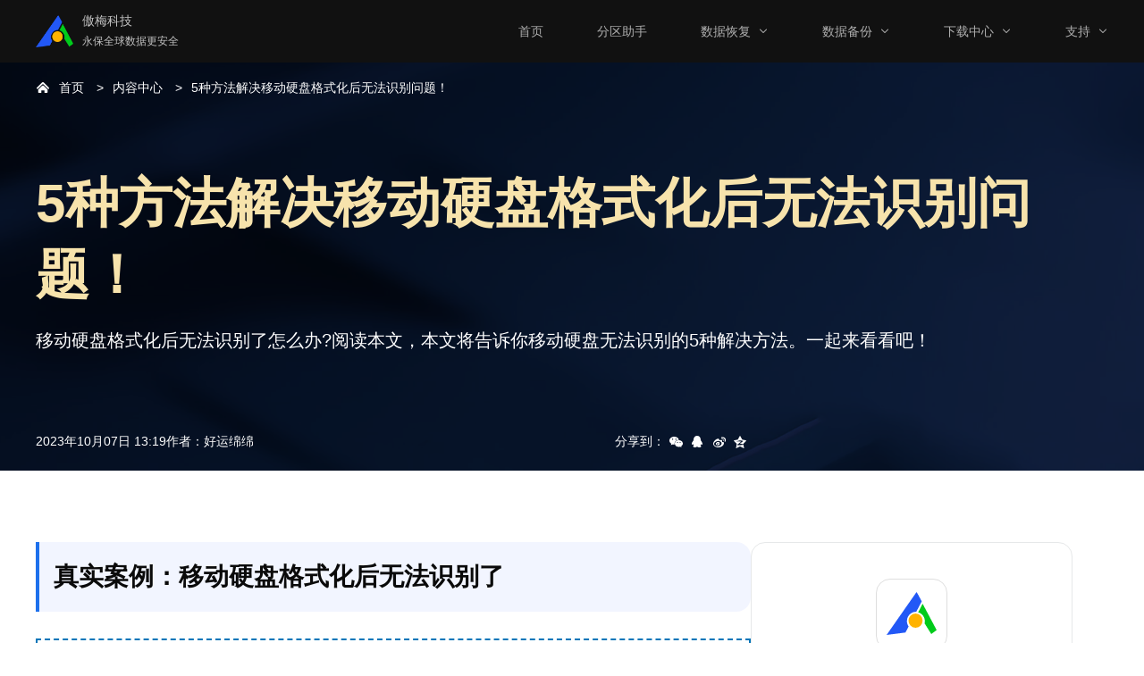

--- FILE ---
content_type: text/html
request_url: https://www.disktool.cn/content-center/the-mobile-disk-cannot-be-identified-after-formatting-369.html
body_size: 7588
content:
<!DOCTYPE html><html lang="zh-cn"><head>
    <meta charset="UTF-8">
    <meta name="viewport" content="width=device-width,initial-scale=1.0,minimum-scale=1.0,maximum-scale=1.0,user-scalable=no">
    <meta http-equiv="X-UA-Compatible" content="IE=edge,chrome=1">

    <title>5种方法解决移动硬盘格式化后无法识别问题！</title>

    <meta name="description" content="移动硬盘格式化后无法识别了怎么办?阅读本文，本文将告诉你移动硬盘无法识别的5种解决方法。一起来看看吧！">

    <meta name="keywords" content="移动硬盘格式化后无法识别，移动硬盘无法被识别怎么办，移动硬盘无法识别，无法识别移动硬盘">

    <link rel="icon" type="image/x-icon" href="/favicon.ico">
    <link rel="shortcut icon" type="image/x-icon" href="/favicon.ico">
    <link rel="bookmark" type="image/x-icon" href="/favicon.ico">

    <meta name="canonical" content="https://www.disktool.cn/content-center/the-mobile-disk-cannot-be-identified-after-formatting-369.html">

    <link rel="stylesheet" href="/assets/css/main.css">
    <link rel="stylesheet" href="/assets/css/tml.css">

</head>

<body>

<!--header-->
    <div class="am-header">
        <div class="cl header-wrap">
            <div class="logo-box fl"><a href="/" class="logo">
                    <img src="/assets/images/logo.png" alt="">
                    <div class="txt">
                        <h5>傲梅科技</h5>
                        <p>永保全球数据更安全</p>
                    </div>
                </a>
                <div class="am-navbar-toggle">
                    <span></span>
                    <span></span>
                    <span></span>
                </div>
            </div>

            <ul class="header-nav fr">
                <li>
                    <a href="/">首页</a>
                </li>
                <li>
                    <a href="/feature.html">分区助手</a>
                </li>
                <li class="hasdropdown">
                    <a href="/recovery/phone-recovery.html">数据恢复</a>
                    <div class="dropdown"> <a href="/recovery/adr-windows.html "> <b>傲梅恢复之星</b>
                            <p> 傲梅专业Windows数据恢复软件。 </p>
                        </a> <a href="/recovery/phone-recovery.html"> <b>傲梅微恢复</b>
                            <p> 专用于iPhone/iPad数据恢复软件。 </p>
                        </a> <a href="/recovery/winfr.html"> <b>WinFR界面版</b>
                            <p> Windows自带文件恢复界面版。 </p>
                        </a> </div>
                </li>
                <li class="hasdropdown">
                    <a href="/backup/backup-software.html">数据备份</a>
                    <div class="dropdown">
                        <a href="/backup/backup-software.html">
                            <b>傲梅轻松备份</b>
                            <p>
                                支持系统/磁盘/分区/文件的个人备份软件。
                            </p>
                        </a>

                        <a href="/backup/network-backup.html">
                            <b>傲梅轻松备份网络版</b>
                            <p>免费的网刻工具，支持系统还原。</p>
                        </a>
                    </div>
                </li>
                <li class="hasdropdown">
                    <a href="/download.html">下载中心</a>
                    <div class="dropdown">
                        <a href="/download.html">分区助手下载</a>
                        <a href="/backup/download.html">轻松备份下载</a>
                        <a href="/anyviewer.html">傲梅远程桌面</a>
                        <a href="/wintogo.html">WinToGo下载</a>
                    </div>
                </li>
                <li class="hasdropdown">
                    <a href="/support.html">支持</a>
                    <div class="dropdown">
                        <a href="/about-us.html">关于我们</a>
                        <a href="/support.html">产品教程</a>
                        <a href="/bbs">产品论坛</a>
                        <a href="/donate.html">赞助</a>
                    </div>
                </li>
            </ul>
        </div>
    </div>
<!-- /header -->

<!-- banner -->
<div class="bnr">
    <div class="container">
        <div class="crumbs">
            <span class="home"><a href="/">首页</a></span>
            <span><a href="/content-center/">内容中心</a></span>
            <span><a href="https://www.disktool.cn/content-center/the-mobile-disk-cannot-be-identified-after-formatting-369.html">5种方法解决移动硬盘格式化后无法识别问题！</a></span>
        </div>

        <h1>5种方法解决移动硬盘格式化后无法识别问题！</h1>

        <p class="desc">
            移动硬盘格式化后无法识别了怎么办?阅读本文，本文将告诉你移动硬盘无法识别的5种解决方法。一起来看看吧！
        </p>

        <div class="bnr-info">
            <div class="info">
                <div class="time">2023年10月07日 13:19</div>
                <div class="author">作者：<span class="name">好运绵绵</span></div>
            </div>
            <div class="share" data-tag="share">
                <span class="txt">分享到：</span>

                <div class="share-wx" data-share="wechat">
                    <div class="qrcode-box">
                        <p class="tit">手机微信扫描下方二维码</p>
                        <div id="wx_qrcode"></div>
                    </div>
                </div>
                <div class="share-qq" data-share="qq"></div>
                <div class="share-wb" data-share="weibo"></div>
                <div class="share-qz" data-share="qzone"></div>

            </div>
        </div>
    </div>
</div>
<!-- /banner -->

<main class="ar-main">
    <div class="container">
        <div class="main-box">
            <article class="ar-article" id="post-contents-area">

                <div class="article-detail">
                    <h2>真实案例：移动硬盘格式化后无法识别了</h2>    
                <p style="border: 2px dashed #0075b8; padding:10px; ">“移动硬盘被我格式化之后为什么电脑无法识别了？移动硬盘被我格式化之后，再连接电脑就无法识别硬盘了，电脑右下框有显示硬盘连接的图标，但是在我的电脑里面找不到硬盘，是不是格式化的时候把硬盘里的驱动删除了?该怎么解决啊？求各位大佬支支招！谢谢了”</p>  
                
                    <a href="/content-center/images/images369/the-mobile-disk-cannot-be-identified-after-formatting-369/1.png" target="_blank">
                        <img src="/content-center/images/images369/the-mobile-disk-cannot-be-identified-after-formatting-369/1.png" alt="移动硬盘" width="">
                    </a>
                <br>
                <p>移动硬盘作为储存有可移动、容量大等特点，但是移动硬盘有时故障率会比U盘多一些，例如移动硬盘格式化后无法识别的问题就有不少用户遇上，移动硬盘无法识别的原因是有多种的，不同的原因采用不同的解决方法，本文整理了5个方法，遇到移动硬盘无法识别问题可以尝试以下方法解决问题。</p>
                <h2>移动硬盘格式化后无法识别的5种解决方法</h2>
                <p>移动硬盘无法被识别怎么办呢？如果你某些时候将移动硬盘<a href="https://www.disktool.cn/content-center/hard-disk-formatting-software-369.html" target="_blank">格式化</a>后无法识别，有可能是因为移动硬盘连接端口接触不良或者损坏的原因，对此你可以检查连接端口的状态，或者断开移动硬盘连接并将其连接到另外一个端口检查是否能在Windows中识别到它。如仍旧无法运作，可以使用以下5种方法解决无法识别移动硬盘问题。</p>
                <h3>方法1. 添加盘符</h3>
                <p>如果你的移动硬盘与电脑连接良好，但是在文件资源管理器中移动硬盘格式化后无法识别了，则可以打开系统内置的磁盘管理工具，查看其驱动器号是否丢失。如果确实丢失了，你可以按照以下流程为其分配盘符：</p>
                <p>1. 鼠标右键点击桌面的<b>此电脑</b>，然后点击<b>管理</b>。</p>
                
                    <a href="/content-center/images/images369/usb-disk-not-showing-369/2.png" target="_blank">
                        <img src="/content-center/images/images369/usb-disk-not-showing-369/2.png" alt="管理" width="">
                    </a>
                <br>
                <p>2. 然后点击计算机管理页面左边的<b>存储</b> &gt; <b>磁盘管理</b>。</p>
                
                    <a href="/content-center/images/images369/usb-disk-not-showing-369/3.png" target="_blank">
                        <img src="/content-center/images/images369/usb-disk-not-showing-369/3.png" alt="磁盘管理" width="">
                    </a>
                <br>
                <p>3. 选中需要添加盘符的的分区，然后点击鼠标右键，点击选择<b>更改驱动器号和路径</b>。</p>
                
                    <a href="/content-center/images/images369/usb-disk-not-showing-369/4.png" target="_blank">
                        <img src="/content-center/images/images369/usb-disk-not-showing-369/4.png" alt="更改驱动器号和路径" width="">
                    </a>
                <br>
                <p>4. 然后在新弹出的窗口里点击<b>更改</b>。</p>
                
                    <a href="/content-center/images/images369/usb-disk-not-showing-369/5.png" target="_blank">
                        <img src="/content-center/images/images369/usb-disk-not-showing-369/5.png" alt="更改" width="">
                    </a>
                <br>
                <p>5. 然后点击<b>分配以下驱动号</b>后面的框，选择一个电脑其他硬盘或者磁盘没有被使用过的盘符，比如H盘，然后点击<b>确定</b>即可。</p>
                
                    <a href="/content-center/images/images369/usb-disk-not-showing-369/6.png" target="_blank">
                        <img src="/content-center/images/images369/usb-disk-not-showing-369/6.png" alt="没有被使用过的盘符" width="">
                    </a>
                <br>
                <h3>方法2. 更新驱动</h3>
                <p>硬盘驱动程序过时也是一个导致移动硬盘格式化后无法识别的重要原因，我们可以更新或者重新安装驱动。</p>
                <p>1. 按<b>Win+R</b>输入<b>devmgmt.msc</b>并按<b>回车</b>键打开设备管理器。</p>
                
                    <a href="/content-center/images/images369/the-mobile-disk-cannot-be-identified-after-formatting-369/2.png" target="_blank">
                        <img src="/content-center/images/images369/the-mobile-disk-cannot-be-identified-after-formatting-369/2.png" alt="打开设备管理器" width="">
                    </a>
                <br>
                <p>2. 在设备管理器中检查你的硬盘是否有一个黄色的感叹号，如果有请你找到你的移动硬盘并右键单击选择<b>“更新驱动程序”</b>。</p>
                
                    <a href="/0/666/1/56.png" target="_blank">
                        <img src="/0/666/1/56.png" alt="更新驱动程序" width="">
                    </a>
                <br>
                <p>3. 在弹出窗口中选择<b>“自动搜索驱动程序”</b>选项，然后静待驱动更新完成即可。</p>
                
                    <a href="/0/666/1/57.png" target="_blank">
                        <img src="/0/666/1/57.png" alt="自动搜索驱动程序" width="">
                    </a>
                <br>
                <p style="border:1px dashed #ff481b;padding:10px;background-color: rgba(255, 152, 0, 0.08);line-height: 26px;"> 
                    <strong>✍ 注意：</strong>你也可以选择<b>“卸载设备”</b>，然后重启电脑等待自动安装对应的驱动程序。<br>                
                </p>
                <h3>方法3. 格式化移动硬盘</h3>
                <p>比如你在Linux下格式化了移动硬盘，那么在Windows中就有可能发生移动硬盘格式化后无法识别问题。那么你可以选择将移动硬盘格式化为与Windows兼容的文件系统。</p>
                <p>想要安全快速的格式化移动硬盘，可以使用专业的磁盘分区管理工具——<a href="https://www.disktool.cn/feature.html" target="_blank">傲梅分区助手</a>。它兼容性强，适用于Windows Server或Windows PC操作系统，并且支持将硬盘、U盘、SD卡等格式化为exFAT、FAT32、NTFS、Ext2、Ext3、Ext4。</p>
                <p>赶紧到<a href="https://www.disktool.cn/download.html" target="_blank">下载中心</a>下载或直接点击下方按钮下载安装傲梅分区助手吧。</p>
                <div class="dnload-box dnload2">
                    <a href="/go/download/PAInstall.zip" class="download cb">
                        <div class="left"><img src="/assets/images/icon-download.png" data-src="/articles/images/remove-write-protection-from-usb-1203_tmp/icon-download.png" class="lazyload   "></div>
                        <div class="rigth">
                            <p>立即下载软件</p>
                            <p>Win11/10/8.1/8/7/XP</p>
                        </div>
                    </a>
                </div>
                <p>1. 安装并运行傲梅分区助手。在主界面中，右键单击目标硬盘，选择<b>“格式化”</b>。</p>
                    <center>
                        <a href="/content-center/images/images369/disktool/format/1.png" target="_blank">
                            <img src="/content-center/images/images369/disktool/format/1.png" alt="格式化" width="">
                        </a>
                    </center><br>
                    <p>2. 这里有五个文件系统供你选择。根据你的需求选择一个。然后，单击<b>“确定”</b>。</p>
                    <center>
                        <a href="/content-center/images/images369/disktool/format/2.png" target="_blank">
                            <img src="/content-center/images/images369/disktool/format/2.png" alt="根据你的需求选择" width="">
                        </a>
                    </center><br>
                    <p>3. 然后，你将返回主界面。单击<b>“提交”</b>和<b>“执行”</b>以提交操作。</p>
                    <center>
                        <a href="/content-center/images/images369/disktool/format/3.png" target="_blank">
                            <img src="/content-center/images/images369/disktool/format/3.png" alt="执行" width="">
                        </a>
                    </center><br>
                <h3>方法4. 检查移动硬盘</h3>
                <p>当移动硬盘格式化后无法识别但又不知道故障原因时，检查磁盘是非常有用的。</p>
                <p>1. 打开<b>Windows文件资源管理器</b>并右键单击移动硬盘，点击<b>“属性”</b>。</p>
                <p>2. 在属性选项卡中，点击<b>“工具”</b>，然后点击<b>“检查”</b>。</p>
                
                    <a href="/content-center/images/images2111/samsung-usb-not-recognized-2111/check.png" target="_blank">
                        <img src="/content-center/images/images2111/samsung-usb-not-recognized-2111/check.png" alt="检查" width="">
                    </a>
                <br>
                <h3>方法5. CHKDSK修复移动硬盘错误</h3>
                <p><a href="https://www.disktool.cn/content-center/command-prompt-check-disk-6540.html" target="_blank">CHKDSK</a>是一种Windows内置的实用程序，可以检查硬盘文件系统的完整性，并可以修复FAT16、FAT32和NTFS硬盘上的各种文件系统错误。</p>
                <p>1. 按<b>Win+R</b>输入<b>cmd</b>并按<b>回车</b>键打开命令提示符窗口。</p>
                
                    <a href="/content-center/images/images369/the-mobile-disk-cannot-be-identified-after-formatting-369/3.png" target="_blank">
                        <img src="/content-center/images/images369/the-mobile-disk-cannot-be-identified-after-formatting-369/3.png" alt="打开命令提示符" width="">
                    </a>
                <br>
                <p>2. 在命令提示符窗口中输入<b>“chkdsk E： /f/r”</b>，检查修复磁盘错误。</p>
                
                    <a href="/content-center/images/images369/the-mobile-disk-cannot-be-identified-after-formatting-369/4.png" target="_blank">
                        <img src="/content-center/images/images369/the-mobile-disk-cannot-be-identified-after-formatting-369/4.png" alt="检查修复磁盘错误" width="">
                    </a>
                <br>
                <ul style="list-style: disc;line-height: 28px;border: 1px dashed #0075b8;  background-color:rgb(221, 245, 251); padding-top:10px;padding-bottom: 10px;padding-right: 10px;">
                    <li><b>E：</b>移动硬盘盘符。</li>
                    <li><b>/f：</b>检查指定的驱动器是否有文件系统错误并自动更正。</li>
                    <li><b>/r：</b>搜索损坏的存储单元，然后恢复其内容。</li>
                </ul>
                <div class="last">
                    <p>以上就是移动硬盘格式化后无法识别的5种解决方法，你可以依次尝试以上方法解决问题。希望本文对你有所帮助。除此之外，傲梅分区助手不仅可以帮助你格式化移动硬盘，它还可以帮助你无损调整分区大小功能，压缩分区、<a href="https://www.disktool.cn/jiaocheng-new/2019/how-to-split-partition.html" target="_blank">拆分分区</a>、创建新分区、无损合并分区等，还在等什么？赶紧下载，亲自试一试吧！</p>
                </div>
                </div>

                <div class="dt-pagination">
                    <a href="/content-center/your-pc-needs-to-be-repaired-0xc000000f-666.html" onmouseover="this.style.color='#1d70ec';" onmouseout="this.style.color='inherit';">上一篇：快速修复：出现错误代码0xc000000f怎么解决？</a>

                    <a href="/content-center/the-request-failed-due-to-a-fatal-device-hardware-error-666.html" onmouseover="this.style.color='#1d70ec';" onmouseout="this.style.color='inherit';">下一篇：6种修复设备硬件出现致命错误导致请求失败的好方法！</a>
                </div>

                <!-- related articles -->
                <div class="ar-about"><div class="title">相关文章</div><div class="ar-box"><dl><dd><a href="/content-center/bootable-cd-wizard/how-to-boot-partition-assistant-from-usb.html">制作WinPE启动U盘：如何实现电脑直接运行傲梅分区助手？</a></dd><dd><a href="/content-center/c-drive-is-full-after-windows-10-update-369.html">Win10更新后C盘满了怎么办？[6个方法]</a></dd><dd><a href="/content-center/command-prompt-windows-7-6540.html">如何打开并使用Win7命令提示符的完整指南</a></dd><dd><a href="/content-center/convert-mbr-gpt-windows-server-1016.html">不知道Windows Server MBR转GPT的方法？这样做轻松实现！</a></dd><dd><a href="/content-center/how-to-create-recovery-partition-in-win10-631.html">Win10如何创建恢复分区？试试这些方法！</a></dd><dd><a href="/content-center/how-to-save-wechat-video-to-computer-631.html">如何将微信视频保存到电脑？3种简单方法！</a></dd><dd><a href="/content-center/mbr2gpt-validation-failed-1016.html">如何解决Windows中的MBR2GPT验证失败？（3种方法）</a></dd><dd><a href="/content-center/modification-of-partition-serial-number-631.html">分享分区序列号修改的简单方法！</a></dd></dl><dl><dd><a href="/content-center/partition-magic-server-2016-6540.html">Server 2016服务器硬盘分区魔法工具-傲梅分区助手</a></dd><dd><a href="/content-center/server-cloning-software-2111.html">如何使用Windows Server克隆软件轻松地将硬盘克隆到另一个硬盘？</a></dd><dd><a href="/content-center/setup-cannot-create-a-new-system-partition-369.html">安装程序无法创建新的系统分区怎么办？</a></dd><dd><a href="/content-center/ssd-health-status-631.html">2种方法快速检查固态硬盘健康状态！</a></dd><dd><a href="/content-center/ssd-how-many-partitions-are-better-631.html">不知道固态硬盘分几个区比较好？看这里！</a></dd><dd><a href="/content-center/windows-boot-manager-boot-failed-windows-10-369.html">2种方法，轻松解决“Windows Boot Manager boot failed”问题</a></dd><dd><a href="/content-center/windows10-os-migrate-369.html">2种Win10系统搬迁到固态硬盘的简单方法！</a></dd><dd><a href="/content-center/wtg/wtg-win10-experience.html">新一代PE:WTG安装win10体验，WTG好用吗？</a></dd></dl></div></div>
                <!-- /related articles -->

            </article>

            <!-- aside -->
            <aside class="ar-aside">
                <div class="as-it">
                    <img src="/assets/images/article/aomei-logo.svg" alt="" srcset="" width="80" height="80">

                    <div class="as-tit">傲梅企业备份软件</div>

                    <p class="as-desc">
                        傲梅是一家以 <a href="https://www.abackup.com/easy-backup-enterprise.html" target="_blank">企业数据备份</a>
                        为核心的企业，其下软件不仅支持 <a target="_blank" href="https://www.abackup.com/solution/ser-sys-backup.html">服务器系统备份</a>、
                        <a target="_blank" href="https://www.abackup.com/easybackup-tutorials/backup-microsoft-office-before-reformatting-1016.html">Microsoft 365 备份</a>、
                        <a target="_blank" href="https://www.abackup.com/easybackup-tutorials/outlook-backup-emails-to-local-6540.html">邮件服务器备份还原</a>
                        等备份，还支持下面功能：
                    </p>

                    <div class="as-tab">
                        <ul class="as-list">
                            <li>
                                <a target="_blank" href="https://www.abackup.com/easybackup-tutorials/windows-server-file-backup-631.html">
                                    文件备份
                                </a>
                            </li>

                            <li>
                                <a target="_blank" href="https://www.abackup.com/easybackup-tutorials/how-to-backup-a-server-631.html">
                                    整机备份
                                </a>
                            </li>

                            <li>
                                <a target="_blank" href="https://www.abackup.com/enterprise-backup/auto-backup-sql-server-database-1016.html">
                                    数据库备份
                                </a>
                            </li>

                            <li>
                                <a target="_blank" href="https://www.abackup.com/enterprise-backup/vmware-backup-solutions-666.html">
                                    虚拟机备份
                                </a>
                            </li>
                        </ul>

                        <ul class="as-list">
                            <li>
                                <a target="_blank" href="https://www.abackup.com/easybackup-tutorials/nas-mirror-backup-6540.html">
                                    文件同步
                                </a>
                            </li>

                            <li>
                                <a target="_blank" href="https://www.abackup.com/easybackup-tutorials/windows-server-backup-once-a-week-631.html">
                                    定时备份
                                </a>
                            </li>

                            <li>
                                <a target="_blank" href="https://www.abackup.com/easybackup-tutorials/windows-server-2012-incremental-backup-666.html">
                                    增量差异备份
                                </a>
                            </li>

                            <li>
                                <a target="_blank" href="https://www.abackup.com/help/easy-backup/network-version.html">
                                    集中化管理
                                </a>
                            </li>
                        </ul>
                    </div>

                    <div class="as-other">
                        <a target="_blank" href="https://www.abackup.com/easy-backup-personal.html" class="it-ls">
                            <img src="/assets/images/article/icon-ab.svg" width="40" height="40px" alt="" srcset="">
                            傲梅轻松备份软件
                        </a>

                        <a target="_blank" href="https://www.disktool.cn/recovery/adr-windows.html" class="it-ls">
                            <img src="/assets/images/article/icon-AR.svg" width="40" height="40px" alt="" srcset="">
                            傲梅数据恢复软件
                        </a>

                        <a href="https://www.anyviewer.cn/" target="_blank" class="it-ls">
                            <img src="/assets/images/article/icon-AV.svg" width="40" height="40px" alt="" srcset="">
                            傲梅远程控制软件
                        </a>
                    </div>

                </div>

                <div class="as-it ar-hot"><div class="hot-tit">热门文章</div><dl><dd><a href="/content-center/align-the-partition-to-this-sector-369.html">什么是对齐分区到此扇区数的整数倍？</a></dd><dd><a href="/content-center/change-partition-style-1016.html">如何无损更改磁盘分区形式为GPT或MBR？看这里！</a></dd><dd><a href="/content-center/clone/upgrade-sata-hard-drive-to-m.2-sdd.html">如何将Windows 10克隆到NVMe SSD？</a></dd><dd><a href="/content-center/computer-ip-address-wrong-cant-access-internet-631.html">分享3种解决电脑一直IP地址错误无法上网的方法！</a></dd><dd><a href="/content-center/convert-boot-disk-between-mbr-and-gpt-styles-1016.html">系统盘MBR转GPT的简单操作步骤！</a></dd><dd><a href="/content-center/how-to-check-whether-the-hard-disk-partition-is-mbr-or-gpt-369.html">如何查看硬盘分区是MBR还是GPT?3种简单方法！</a></dd><dd><a href="/content-center/partition-resize-tool-2111.html">适用于Windows 11/10/8/7的免费硬盘分区工具软件</a></dd><dd><a href="/content-center/samsung-data-migration-stuck-at-99-1016.html">三星数据迁移软件卡在99%的解决方法！</a></dd><dd><a href="/content-center/startup-repair-windows-7-not-working-666.html">已解决：Win11、Win7启动修复无法自动修复此计算机！</a></dd><dd><a href="/content-center/win10-turn-off-automatic-update-method-2111.html">有哪些有效的Win10关闭自动更新方法？（5种方法）</a></dd></dl></div>
            </aside>
            <!-- /aside -->
        </div>
    </div>
</main>

<!-- footer -->
<div class="am-footer">
    <div class="footer-wrap">
        <div class="footer-top cl">

            <div class="one">
                <h6>产品</h6>
                <a href="/feature.html">分区助手</a>
                <a href="/backup/backup-software.html">轻松备份</a>
                <a href="/wechat-recovery.html" class="last">微恢复</a>
            </div>

            <div class="two">
                <h6>支持</h6>
                <a href="/about-us.html">关于我们</a>
                <a href="/content-center.html">内容中心</a>
                <a href="/support.html" class="last">产品教程</a>
            </div>

            <div class="three">
                <h6>其它</h6>
                <a class="icon" href="/donate.html">
                    <span class="support"></span>赞助
                </a>
                <a class="icon" href="http://www.weibo.com/disktool">
                    <span class="weibo"></span>微博
                </a>
                <a class="icon last" href="http://www.dians.net/thread-20.htm">
                    <span class="weixin"></span>公众号
                </a>
            </div>

        </div>

        <div class="footer-bottom cl">
            <p class="one">版权所有© 2010-2026傲梅科技.</p>
            <p class="two">
                <a href="http://beian.miit.gov.cn/" target="_blank" rel="nofollow">蜀ICP备16032123号</a>
            </p>
        </div>

    </div>
</div>
<!-- /footer -->

<script src="/assets/js/jquery-2.1.4.min.js"></script>
<script src="/assets/js/main.js"></script>
<script src="/assets/js/jquery.qrcode.min.js"></script>
<script src="/assets/js/tml.js"></script>



</body></html>

--- FILE ---
content_type: image/svg+xml
request_url: https://www.disktool.cn/assets/images/article/icon-AV.svg
body_size: 336
content:
<svg xmlns="http://www.w3.org/2000/svg" xmlns:xlink="http://www.w3.org/1999/xlink" fill="none" version="1.1" width="40" height="40" viewBox="0 0 40 40"><defs><linearGradient x1="0" y1="1" x2="1" y2="5.551115123125783e-17" id="master_svg0_1_12434"><stop offset="0%" stop-color="#1458D1" stop-opacity="1"/><stop offset="100%" stop-color="#69A5FF" stop-opacity="1"/></linearGradient></defs><g><g><rect x="0" y="0" width="40" height="40" rx="8" fill="url(#master_svg0_1_12434)" fill-opacity="1"/></g><g><path d="M6,25.4937L15.69104,6.00256929L15.69213,6L15.69222,6.000195007L15.69231,6L15.69354,6.00303819L24.9905,25.9443L30.0512,14.86072L33.9999,14.86072L24.6666,34L23.0171,30.2665L23.0171,30.2664L23.017,30.2665L15.53183,14.0545L11.76445,22.3038L18.2051,22.3038L16.7693,25.4937L7.79492,25.4937L7.79494,25.4937L6,25.4937Z" fill-rule="evenodd" fill="#FFFFFF" fill-opacity="1"/></g></g></svg>

--- FILE ---
content_type: image/svg+xml
request_url: https://www.disktool.cn/assets/images/article/Icon2-QQ.svg
body_size: 1907
content:
<svg xmlns="http://www.w3.org/2000/svg" xmlns:xlink="http://www.w3.org/1999/xlink" fill="none" version="1.1" width="24" height="24" viewBox="0 0 24 24"><g><g style="opacity:0;"><path d="M24,12Q24,12.2946,23.9855,12.5888Q23.9711,12.883,23.9422,13.1762Q23.9133,13.4694,23.8701,13.7608Q23.8269,14.0522,23.7694,14.3411Q23.712,14.63,23.6404,14.9158Q23.5688,15.2015,23.4833,15.4834Q23.3978,15.7653,23.2985,16.0427Q23.1993,16.32,23.0866,16.5922Q22.9738,16.8644,22.8479,17.1307Q22.7219,17.397,22.5831,17.6568Q22.4442,17.9166,22.2927,18.1692Q22.1413,18.4219,21.9776,18.6668Q21.814,18.9118,21.6385,19.1484Q21.463,19.385,21.2761,19.6127Q21.0892,19.8404,20.8914,20.0587Q20.6936,20.277,20.4853,20.4853Q20.277,20.6936,20.0587,20.8914Q19.8404,21.0892,19.6127,21.2761Q19.385,21.463,19.1484,21.6385Q18.9118,21.814,18.6668,21.9776Q18.4219,22.1413,18.1692,22.2927Q17.9166,22.4442,17.6568,22.5831Q17.397,22.7219,17.1307,22.8479Q16.8644,22.9738,16.5922,23.0865Q16.32,23.1993,16.0427,23.2985Q15.7653,23.3978,15.4834,23.4833Q15.2015,23.5688,14.9158,23.6404Q14.63,23.7119,14.3411,23.7694Q14.0522,23.8269,13.7608,23.8701Q13.4694,23.9133,13.1762,23.9422Q12.883,23.9711,12.5888,23.9855Q12.2946,24,12,24Q11.7054,24,11.4112,23.9855Q11.117,23.9711,10.8238,23.9422Q10.5306,23.9133,10.2392,23.8701Q9.94784,23.8269,9.65892,23.7694Q9.36999,23.7119,9.08424,23.6404Q8.79848,23.5688,8.51658,23.4833Q8.23468,23.3978,7.95732,23.2985Q7.67996,23.1993,7.4078,23.0865Q7.13564,22.9738,6.86934,22.8479Q6.60304,22.7219,6.34324,22.5831Q6.08344,22.4442,5.83077,22.2927Q5.57809,22.1413,5.33316,21.9776Q5.08822,21.814,4.85161,21.6385Q4.615,21.463,4.38728,21.2761Q4.15956,21.0892,3.94129,20.8914Q3.72302,20.6936,3.51472,20.4853Q3.30642,20.277,3.10859,20.0587Q2.91076,19.8404,2.72387,19.6127Q2.53699,19.385,2.36151,19.1484Q2.18603,18.9118,2.02236,18.6668Q1.8587,18.4219,1.70726,18.1692Q1.55581,17.9166,1.41694,17.6568Q1.27808,17.397,1.15213,17.1307Q1.02618,16.8644,0.913446,16.5922Q0.800713,16.32,0.701471,16.0427Q0.602229,15.7653,0.516716,15.4834Q0.431203,15.2015,0.359625,14.9158Q0.288047,14.63,0.230577,14.3411Q0.173106,14.0522,0.129882,13.7608Q0.0866575,13.4694,0.0577833,13.1762Q0.028909,12.883,0.0144545,12.5888Q0,12.2946,0,12Q0,11.7054,0.0144545,11.4112Q0.028909,11.117,0.0577833,10.8238Q0.0866575,10.5306,0.129882,10.2392Q0.173106,9.94784,0.230577,9.65891Q0.288047,9.36999,0.359625,9.08424Q0.431203,8.79848,0.516716,8.51658Q0.602229,8.23468,0.701471,7.95732Q0.800713,7.67996,0.913446,7.4078Q1.02618,7.13564,1.15213,6.86934Q1.27808,6.60304,1.41694,6.34324Q1.55581,6.08344,1.70726,5.83077Q1.8587,5.57809,2.02236,5.33316Q2.18603,5.08822,2.36151,4.85161Q2.53699,4.615,2.72387,4.38728Q2.91076,4.15956,3.10859,3.94129Q3.30642,3.72302,3.51472,3.51472Q3.72302,3.30642,3.94129,3.10859Q4.15956,2.91076,4.38728,2.72387Q4.615,2.53699,4.85161,2.36151Q5.08822,2.18603,5.33316,2.02236Q5.57809,1.8587,5.83077,1.70726Q6.08344,1.55581,6.34324,1.41694Q6.60304,1.27808,6.86934,1.15213Q7.13564,1.02618,7.4078,0.913445Q7.67996,0.800713,7.95732,0.701471Q8.23468,0.602229,8.51658,0.516716Q8.79848,0.431203,9.08424,0.359625Q9.36999,0.288047,9.65892,0.230577Q9.94784,0.173106,10.2392,0.129882Q10.5306,0.0866575,10.8238,0.0577833Q11.117,0.028909,11.4112,0.0144545Q11.7054,0,12,0Q12.2946,0,12.5888,0.0144545Q12.883,0.028909,13.1762,0.0577833Q13.4694,0.0866575,13.7608,0.129882Q14.0522,0.173106,14.3411,0.230577Q14.63,0.288047,14.9158,0.359625Q15.2015,0.431203,15.4834,0.516716Q15.7653,0.602229,16.0427,0.701471Q16.32,0.800713,16.5922,0.913445Q16.8644,1.02618,17.1307,1.15213Q17.397,1.27808,17.6568,1.41694Q17.9166,1.55581,18.1692,1.70726Q18.4219,1.8587,18.6668,2.02236Q18.9118,2.18603,19.1484,2.36151Q19.385,2.53699,19.6127,2.72387Q19.8404,2.91076,20.0587,3.10859Q20.277,3.30642,20.4853,3.51472Q20.6936,3.72302,20.8914,3.94129Q21.0892,4.15956,21.2761,4.38728Q21.463,4.615,21.6385,4.85161Q21.814,5.08822,21.9776,5.33316Q22.1413,5.57809,22.2927,5.83077Q22.4442,6.08344,22.5831,6.34324Q22.7219,6.60304,22.8479,6.86934Q22.9738,7.13564,23.0866,7.4078Q23.1993,7.67996,23.2985,7.95732Q23.3978,8.23468,23.4833,8.51658Q23.5688,8.79848,23.6404,9.08424Q23.712,9.36999,23.7694,9.65891Q23.8269,9.94784,23.8701,10.2392Q23.9133,10.5306,23.9422,10.8238Q23.9711,11.117,23.9855,11.4112Q24,11.7054,24,12Z" fill="#FFFFFF" fill-opacity="1"/></g><g><path d="M6.410842,12.49814C5.9428718,13.65042,5.862188,14.73784,6.23333,14.93259C6.491525,15.0787,6.911062,14.75407,7.29835,14.16978C7.44357,14.81898,7.8308599999999995,15.387,8.36335,15.8577C7.79858,16.0687,7.42744,16.4257,7.42744,16.8152C7.42744,17.464399999999998,8.42789,18,9.65429,18C10.7677,18,11.68749,17.578,11.86498,17.009999999999998L12.12318,17.009999999999998C12.300650000000001,17.578,13.22046,18,14.33387,18C15.5764,18,16.5607,17.480600000000003,16.5607,16.8152C16.5607,16.4257,16.1896,16.0687,15.62481,15.8577C16.1573,15.387,16.544600000000003,14.81898,16.689799999999998,14.16978C17.0771,14.75407,17.4805,15.0787,17.7548,14.93259C18.1421,14.73784,18.0614,13.63421,17.5773,12.49814C17.206200000000003,11.60549,16.706,10.94007,16.3187,10.79402C16.3187,10.74531,16.3348,10.680399999999999,16.3348,10.61548C16.3348,10.27467,16.238,9.95007,16.0766,9.690380000000001L16.0766,9.62547C16.0766,9.46317,16.0444,9.3171,15.97982,9.18726C15.88301,6.85018,14.39841,5,11.99409,5C9.589739999999999,5,8.105170000000001,6.85018,8.00834,9.18726C7.9437999999999995,9.3171,7.91153,9.46317,7.91153,9.62547L7.91153,9.690380000000001C7.75017,9.95007,7.65335,10.27467,7.65335,10.6155L7.65335,10.79401C7.29835,10.94007,6.781971,11.58926,6.410842,12.49814Z" fill="#FFFFFF" fill-opacity="1"/></g></g></svg>

--- FILE ---
content_type: image/svg+xml
request_url: https://www.disktool.cn/assets/images/article/Icon1-wechat.svg
body_size: 2043
content:
<svg xmlns="http://www.w3.org/2000/svg" xmlns:xlink="http://www.w3.org/1999/xlink" fill="none" version="1.1" width="24" height="24" viewBox="0 0 24 24"><g><g style="opacity:0;"><path d="M24,12Q24,12.2946,23.9855,12.5888Q23.9711,12.883,23.9422,13.1762Q23.9133,13.4694,23.8701,13.7608Q23.8269,14.0522,23.7694,14.3411Q23.712,14.63,23.6404,14.9158Q23.5688,15.2015,23.4833,15.4834Q23.3978,15.7653,23.2985,16.0427Q23.1993,16.32,23.0866,16.5922Q22.9738,16.8644,22.8479,17.1307Q22.7219,17.397,22.5831,17.6568Q22.4442,17.9166,22.2927,18.1692Q22.1413,18.4219,21.9776,18.6668Q21.814,18.9118,21.6385,19.1484Q21.463,19.385,21.2761,19.6127Q21.0892,19.8404,20.8914,20.0587Q20.6936,20.277,20.4853,20.4853Q20.277,20.6936,20.0587,20.8914Q19.8404,21.0892,19.6127,21.2761Q19.385,21.463,19.1484,21.6385Q18.9118,21.814,18.6668,21.9776Q18.4219,22.1413,18.1692,22.2927Q17.9166,22.4442,17.6568,22.5831Q17.397,22.7219,17.1307,22.8479Q16.8644,22.9738,16.5922,23.0865Q16.32,23.1993,16.0427,23.2985Q15.7653,23.3978,15.4834,23.4833Q15.2015,23.5688,14.9158,23.6404Q14.63,23.7119,14.3411,23.7694Q14.0522,23.8269,13.7608,23.8701Q13.4694,23.9133,13.1762,23.9422Q12.883,23.9711,12.5888,23.9855Q12.2946,24,12,24Q11.7054,24,11.4112,23.9855Q11.117,23.9711,10.8238,23.9422Q10.5306,23.9133,10.2392,23.8701Q9.94784,23.8269,9.65892,23.7694Q9.36999,23.7119,9.08424,23.6404Q8.79848,23.5688,8.51658,23.4833Q8.23468,23.3978,7.95732,23.2985Q7.67996,23.1993,7.4078,23.0865Q7.13564,22.9738,6.86934,22.8479Q6.60304,22.7219,6.34324,22.5831Q6.08344,22.4442,5.83077,22.2927Q5.57809,22.1413,5.33316,21.9776Q5.08822,21.814,4.85161,21.6385Q4.615,21.463,4.38728,21.2761Q4.15956,21.0892,3.94129,20.8914Q3.72302,20.6936,3.51472,20.4853Q3.30642,20.277,3.10859,20.0587Q2.91076,19.8404,2.72387,19.6127Q2.53699,19.385,2.36151,19.1484Q2.18603,18.9118,2.02236,18.6668Q1.8587,18.4219,1.70726,18.1692Q1.55581,17.9166,1.41694,17.6568Q1.27808,17.397,1.15213,17.1307Q1.02618,16.8644,0.913446,16.5922Q0.800713,16.32,0.701471,16.0427Q0.602229,15.7653,0.516716,15.4834Q0.431203,15.2015,0.359625,14.9158Q0.288047,14.63,0.230577,14.3411Q0.173106,14.0522,0.129882,13.7608Q0.0866575,13.4694,0.0577833,13.1762Q0.028909,12.883,0.0144545,12.5888Q0,12.2946,0,12Q0,11.7054,0.0144545,11.4112Q0.028909,11.117,0.0577833,10.8238Q0.0866575,10.5306,0.129882,10.2392Q0.173106,9.94784,0.230577,9.65891Q0.288047,9.36999,0.359625,9.08424Q0.431203,8.79848,0.516716,8.51658Q0.602229,8.23468,0.701471,7.95732Q0.800713,7.67996,0.913446,7.4078Q1.02618,7.13564,1.15213,6.86934Q1.27808,6.60304,1.41694,6.34324Q1.55581,6.08344,1.70726,5.83077Q1.8587,5.57809,2.02236,5.33316Q2.18603,5.08822,2.36151,4.85161Q2.53699,4.615,2.72387,4.38728Q2.91076,4.15956,3.10859,3.94129Q3.30642,3.72302,3.51472,3.51472Q3.72302,3.30642,3.94129,3.10859Q4.15956,2.91076,4.38728,2.72387Q4.615,2.53699,4.85161,2.36151Q5.08822,2.18603,5.33316,2.02236Q5.57809,1.8587,5.83077,1.70726Q6.08344,1.55581,6.34324,1.41694Q6.60304,1.27808,6.86934,1.15213Q7.13564,1.02618,7.4078,0.913445Q7.67996,0.800713,7.95732,0.701471Q8.23468,0.602229,8.51658,0.516716Q8.79848,0.431203,9.08424,0.359625Q9.36999,0.288047,9.65892,0.230577Q9.94784,0.173106,10.2392,0.129882Q10.5306,0.0866575,10.8238,0.0577833Q11.117,0.028909,11.4112,0.0144545Q11.7054,0,12,0Q12.2946,0,12.5888,0.0144545Q12.883,0.028909,13.1762,0.0577833Q13.4694,0.0866575,13.7608,0.129882Q14.0522,0.173106,14.3411,0.230577Q14.63,0.288047,14.9158,0.359625Q15.2015,0.431203,15.4834,0.516716Q15.7653,0.602229,16.0427,0.701471Q16.32,0.800713,16.5922,0.913445Q16.8644,1.02618,17.1307,1.15213Q17.397,1.27808,17.6568,1.41694Q17.9166,1.55581,18.1692,1.70726Q18.4219,1.8587,18.6668,2.02236Q18.9118,2.18603,19.1484,2.36151Q19.385,2.53699,19.6127,2.72387Q19.8404,2.91076,20.0587,3.10859Q20.277,3.30642,20.4853,3.51472Q20.6936,3.72302,20.8914,3.94129Q21.0892,4.15956,21.2761,4.38728Q21.463,4.615,21.6385,4.85161Q21.814,5.08822,21.9776,5.33316Q22.1413,5.57809,22.2927,5.83077Q22.4442,6.08344,22.5831,6.34324Q22.7219,6.60304,22.8479,6.86934Q22.9738,7.13564,23.0866,7.4078Q23.1993,7.67996,23.2985,7.95732Q23.3978,8.23468,23.4833,8.51658Q23.5688,8.79848,23.6404,9.08424Q23.712,9.36999,23.7694,9.65891Q23.8269,9.94784,23.8701,10.2392Q23.9133,10.5306,23.9422,10.8238Q23.9711,11.117,23.9855,11.4112Q24,11.7054,24,12Z" fill="#FFFFFF" fill-opacity="1"/></g><g><path d="M15.1542,9.63073C15.3268,9.63073,15.497,9.64326,15.6655,9.66145C15.2063,7.56098,12.91935,6,10.309149999999999,6C7.39074,6,5,7.95376,5,10.43446C5,11.866150000000001,5.795556,13.04204,7.12448,13.95407L6.59356,15.52296L8.44933,14.6087C9.11379,14.7376,9.64631,14.87052,10.309149999999999,14.87052C10.47568,14.87052,10.64056,14.86247,10.80464,14.84956C10.70081,14.50123,10.64056,14.13595,10.64056,13.757290000000001C10.64057,11.47945,12.63232,9.63073,15.1542,9.63073ZM12.30009,8.21683C12.69989,8.21683,12.96453,8.475439999999999,12.96453,8.86782C12.96453,9.25857,12.69989,9.52042,12.30009,9.52042C11.90189,9.52042,11.50289,9.25857,11.50289,8.86782C11.50289,8.475439999999999,11.901900000000001,8.21683,12.30009,8.21683ZM8.5845,9.5204C8.1863,9.5204,7.7848500000000005,9.25855,7.7848500000000005,8.867799999999999C7.7848500000000005,8.47543,8.1863,8.21682,8.5845,8.21682C8.98226,8.21682,9.24732,8.47543,9.24732,8.867799999999999C9.24732,9.25857,8.98226,9.5204,8.5845,9.5204ZM20,13.694659999999999C20,11.609960000000001,17.8759,9.91076,15.4905,9.91076C12.96453,9.91076,10.97524,11.609960000000001,10.97524,13.694659999999999C10.97524,15.78238,12.96453,17.477899999999998,15.4905,17.477899999999998C16.018900000000002,17.477899999999998,16.552300000000002,17.3478,17.083199999999998,17.216900000000003L18.5396,18L18.1402,16.697200000000002C19.2061,15.91168,20,14.87052,20,13.694659999999999ZM14.02637,13.04204C13.76215,13.04204,13.49547,12.78383,13.49547,12.52036C13.49547,12.260539999999999,13.76215,11.9991,14.02637,11.9991C14.42781,11.9991,14.69083,12.260539999999999,14.69083,12.52036C14.69083,12.78383,14.42781,13.04204,14.02637,13.04204ZM16.9464,13.04204C16.6842,13.04204,16.4192,12.78383,16.4192,12.52036C16.4192,12.260539999999999,16.6842,11.9991,16.9464,11.9991C17.3446,11.9991,17.6109,12.260539999999999,17.6109,12.52036C17.6109,12.78383,17.3446,13.04204,16.9464,13.04204Z" fill="#FFFFFF" fill-opacity="1"/></g></g></svg>

--- FILE ---
content_type: image/svg+xml
request_url: https://www.disktool.cn/assets/images/article/ic-home.svg
body_size: 1088
content:
<svg xmlns="http://www.w3.org/2000/svg" xmlns:xlink="http://www.w3.org/1999/xlink" fill="none" version="1.1" width="16" height="16" viewBox="0 0 16 16"><g><g><path d="M14.6925,8.210519999999999Q14.9853,8.5059,14.9992,8.86036Q15.0132,9.21482,14.7761,9.45112Q14.5112,9.702200000000001,14.1627,9.687429999999999Q13.8141,9.67266,13.6049,9.48066Q13.5352,9.421579999999999,13.1797,9.067129999999999Q12.8242,8.71267,12.3292,8.2179Q11.8342,7.72314,11.2695,7.15453Q10.70485,6.58592,10.20291,6.08377Q9.70096,5.58162,9.33845,5.212400000000001Q8.97594,4.843170000000001,8.87834,4.75455Q8.43217,4.32625,7.99994,4.34102Q7.56772,4.35579,7.14943,4.75455Q7.01001,4.88748,6.62658,5.2640899999999995Q6.24315,5.6407,5.74121,6.14285Q5.23927,6.645,4.68156,7.19145Q4.12385,7.73791,3.64979,8.210519999999999Q3.17574,8.68313,2.83414,9.01543Q2.49254,9.34774,2.4228300000000003,9.40682Q2.2136899999999997,9.58404,1.8651170000000001,9.59881Q1.516547,9.613579999999999,1.265577,9.377279999999999Q0.9867212,9.11143,1.000663963,8.73482Q1.0146068,8.35821,1.237691,8.136669999999999Q1.321348,8.04806,1.753575,7.61976Q2.1858,7.19145,2.7853399999999997,6.60069Q3.38488,6.00993,4.07505,5.330550000000001Q4.765219999999999,4.6511700000000005,5.35779,4.06041Q5.95035,3.46964,6.37561,3.04873Q6.80086,2.627807,6.87058,2.553962Q7.4004,2.00750563,8.01389,2.00012106Q8.627369999999999,1.99273649,9.0596,2.435809Q9.14325,2.5096540000000003,9.40817,2.782882Q9.67308,3.0561100000000003,10.05651,3.44749Q10.43993,3.83887,10.91399,4.32625Q11.388,4.81363,11.876,5.3084Q12.364,5.80316,12.8311,6.29054Q13.2982,6.77792,13.6886,7.1693Q14.079,7.56068,14.3439,7.84129L14.6925,8.210519999999999ZM7.14943,6.069Q7.498,5.72931,7.986,5.70716Q8.474,5.68501,8.8644,6.069Q8.90623,6.11331,9.11537,6.32008L9.6452,6.837Q9.95194,7.14715,10.33536,7.53114Q10.71879,7.91514,11.1231,8.29913Q12.0573,9.21482,13.2145,10.35204L13.2145,13.1582Q13.2145,13.4831,12.9845,13.7342Q12.7544,13.9852,12.364,14L9.72885,14L9.72885,11.71079Q9.72885,11.22341,9.29662,11.22341L6.63355,11.22341Q6.39652,11.22341,6.3059,11.3711Q6.21527,11.51879,6.21527,11.71079Q6.21527,11.79941,6.2083,12.1613Q6.20133,12.5231,6.20133,12.9366L6.20133,14L3.6498,14Q3.24545,14,3.00843,13.808Q2.7714,13.616,2.7714,13.2615L2.7714,10.3225Q3.91471,9.21482,4.848879999999999,8.3139Q5.23927,7.92991,5.62967,7.5533Q6.02007,7.17668,6.34075,6.86653Q6.66144,6.55638,6.87755,6.34223Q7.09366,6.12808,7.14943,6.069Z" fill="#FFFFFF" fill-opacity="1"/></g></g></svg>

--- FILE ---
content_type: image/svg+xml
request_url: https://www.disktool.cn/assets/images/article/icon4-kongjian.svg
body_size: 1395
content:
<svg xmlns="http://www.w3.org/2000/svg" xmlns:xlink="http://www.w3.org/1999/xlink" fill="none" version="1.1" width="24" height="24" viewBox="0 0 24 24"><g><g><ellipse cx="12" cy="12" rx="12" ry="12" fill="#FFFFFF" fill-opacity="0"/></g><g><g><path d="M18.9333,10.53333C19.0643,10.39157,18.992,10.15353,18.8071,10.117750000000001L14.48161,9.28097C14.40602,9.26635,14.34067,9.21663,14.3038,9.14569L12.21677,5.12742C12.17305,5.043022,12.08642,5.000742253,11.999970000000001,5C11.91353,5.000726178,11.826920000000001,5.0430382,11.7832,5.12742L9.69622,9.14569C9.65934,9.21663,9.59398,9.26635,9.51839,9.28097L5.192888,10.117750000000001C5.00799759,10.15353,4.9357319,10.39157,5.0667476,10.533339999999999L8.21312,13.93608C8.26881,13.99632,8.29445,14.08054,8.28239,14.16361L7.56341,18.7148C7.53498,18.9105,7.72581,19.060299999999998,7.89619,18.976L11.89062,16.9818C11.92476,16.965,11.962150000000001,16.956200000000003,12,16.956400000000002C12.03787,16.956200000000003,12.07527,16.965,12.10942,16.9818L16.1038,18.976C16.2742,19.060299999999998,16.465,18.9105,16.4366,18.7148L15.7041,14.07863L18.9333,10.53333Z" fill="#FFFFFF" fill-opacity="1"/></g><g style="opacity:0.10000000149011612;"><path d="M13.0659,11.771315C12.99279,11.708025,11.269449999999999,11.0945793,8.631404,11.502849C8.5802557,11.510735,8.535695,11.496238,8.50126708,11.469425C8.4896617,11.536542,8.5593268,11.58943,8.646749,11.595722C10.5092,11.730307,11.55088,12.51836,11.87577,12.79545C12.53584,12.31014,13.039259999999999,11.946322,13.05838,11.930869C13.117750000000001,11.882947,13.11819,11.816586000000001,13.0659,11.771315ZM15.26156,11.268395C14.58589,11.858484,12.6692,13.22983,11.99972,13.75956C11.92099,13.82183,11.9483,13.91769,12.03368,13.95135C12.30957,14.06021,12.6201,14.15186,12.94692,14.22728L15.53322,11.673024C15.73625,11.451808,15.618,11.1838784,15.364519999999999,11.125C15.34793,11.1755222,15.31177,11.2245508,15.26156,11.268395ZM17.23817,14.22728L17.236539999999998,14.22803C16.09612,14.72652,13.326920000000001,15.56404,9.92423,15.44167C9.51333,15.4269,9.104721,15.37933,8.87559,15.33554C8.842133,15.32916,8.812819,15.31856,8.786954,15.30457C8.615915,15.50967,8.820508,15.66468,9.5501,15.81767C11.68483,16.26527,14.180109999999999,16.470950000000002,16.272289999999998,16.3322L16.1285,15.42069C16.83627,14.89331,17.180529999999997,14.43834,17.22145,14.37082Q17.26838,14.29337,17.23817,14.22728Z" fill="#000000" fill-opacity="1"/></g><g><path d="M17.04276,14.24271C16.20178,14.32515,13.636980000000001,14.301870000000001,12.12363,13.71039C12.04307,13.6789,12.01582,13.58896,12.09005,13.53073C12.72145,13.03576,14.529209999999999,11.75436,15.16644,11.202973C15.29062,11.095505,15.3234,10.955215,15.17235,10.841183000000001C14.882719999999999,10.622539,13.86036,10.2601382,12.676739999999999,10.250299676C10.98291,10.236176,9.318857,10.723731,8.5888577,11.118424C8.4155982,11.212105,8.519573,11.45901,8.696603,11.43131C11.28726,11.026219,12.9795,11.63604,13.05128,11.69886C13.102630000000001,11.74377,13.09977,11.8097,13.043389999999999,11.85478C12.9955,11.89312,9.89997,14.15565,8.969751,14.95412C8.823262,15.07985,8.861769,15.34326,9.101474,15.38775C9.324725,15.42919,9.72311,15.47461,10.12346,15.488610000000001C13.43899,15.60439,16.13878,14.81067,17.25,14.33897Q17.21611,14.22571,17.04276,14.24271Z" fill="#08162E" fill-opacity="1"/></g></g></g></svg>

--- FILE ---
content_type: image/svg+xml
request_url: https://www.disktool.cn/assets/images/article/icon-ab.svg
body_size: 1200
content:
<svg xmlns="http://www.w3.org/2000/svg" xmlns:xlink="http://www.w3.org/1999/xlink" fill="none" version="1.1" width="40" height="40" viewBox="0 0 40 40"><defs><linearGradient x1="1" y1="1" x2="0" y2="0" id="master_svg0_14_3563"><stop offset="0%" stop-color="#127CF4" stop-opacity="1"/><stop offset="100%" stop-color="#489BF9" stop-opacity="1"/></linearGradient><linearGradient x1="1" y1="1" x2="0" y2="0" id="master_svg1_14_3563"><stop offset="0%" stop-color="#127CF4" stop-opacity="1"/><stop offset="100%" stop-color="#489BF9" stop-opacity="1"/></linearGradient></defs><g><g><rect x="0" y="0" width="40" height="40" rx="8" fill="url(#master_svg0_14_3563)" fill-opacity="1"/></g><g><g style="opacity:0.5;"><path d="M9.474039793014526,22.526173828125C9.474039793014526,26.944473828125,13.055759793014527,30.526173828125,17.474039793014526,30.526173828125L25.684539793014526,30.526173828125C30.102839793014525,30.526173828125,33.68453979301452,26.944473828125,33.68453979301452,22.526173828125L33.68453979301452,14.315673828125C33.68453979301452,9.897393828125,30.102839793014525,6.315673828125,25.684539793014526,6.315673828125L17.474039793014526,6.315673828125C13.055759793014527,6.315673828125,9.474039793014526,9.897393828125,9.474039793014526,14.315673828125L9.474039793014526,22.526173828125Z" fill="#FFFFFF" fill-opacity="1"/></g><g><rect x="6.315185546875" y="9.471923828125" width="24.210525512695312" height="24.210525512695312" rx="6" fill="#FFFFFF" fill-opacity="1"/></g><g><path d="M10.628887868652344,20.25741991333008Q10.853457868652344,18.906799913330076,11.547247868652343,17.679749913330078Q12.603087868652343,15.812379913330078,14.469917868652344,14.734559913330077Q16.871407868652344,13.348064913330077,19.607527868652344,13.766846613330078Q22.300727868652345,14.179065913330078,24.159827868652343,16.15174991333008C24.215327868652345,16.21067991333008,24.263927868652345,16.275829913330078,24.304527868652343,16.34588991333008L24.30532786865234,16.34737991333008C24.549427868652344,16.770039913330077,24.470927868652343,17.30500991333008,24.115727868652343,17.63973991333008C24.056727868652345,17.69527991333008,23.991627868652344,17.743839913330078,23.921527868652344,17.78443991333008L23.920027868652344,17.78529991333008C23.497427868652345,18.029319913330077,22.96242786865234,17.950809913330076,22.627727868652343,17.59562991333008Q21.26572786865234,16.15042991333008,19.289027868652344,15.847869913330078Q17.283737868652345,15.540949913330078,15.522557868652344,16.557769913330077Q14.153047868652344,17.34845991333008,13.379857868652344,18.71593991333008Q12.961367868652344,19.45606991333008,12.775407868652344,20.25741991333008L15.257697868652343,20.25741991333008L11.839177868652344,24.20477991333008L8.420654713652343,20.25741991333008L10.628887868652344,20.25741991333008ZM28.415427868652344,23.417789913330076L24.996927868652342,19.470419913330076L21.578327868652345,23.417789913330076L23.907327868652345,23.417789913330076Q23.697127868652345,24.04307991333008,23.340827868652344,24.619879913330077Q22.578327868652345,25.85427991333008,21.312027868652343,26.585479913330076Q19.55082786865234,27.60227991333008,17.545607868652343,27.29537991333008Q15.568857868652344,26.99277991333008,14.206867868652344,25.54757991333008C14.015397868652343,25.34437991333008,13.751067868652344,25.22557991333008,13.472007868652344,25.217379913330078C13.276737868652344,25.211579913330077,13.083697868652344,25.260179913330077,12.914507868652343,25.35787991333008L12.902627868652344,25.36487991333008C12.836497868652344,25.404179913330076,12.774877868652343,25.450679913330077,12.718877868652344,25.50347991333008C12.363697868652343,25.83817991333008,12.285187868652343,26.373179913330077,12.529217868652344,26.795879913330076L12.530077868652345,26.79727991333008C12.570677868652343,26.867379913330076,12.619227868652343,26.932479913330077,12.674777868652344,26.99147991333008Q14.533877868652343,28.964179913330078,17.227087868652344,29.376379913330076Q19.963127868652343,29.795179913330077,22.36462786865234,28.408679913330076Q24.090627868652344,27.41217991333008,25.132027868652344,25.72617991333008Q25.805827868652344,24.635379913330077,26.095927868652343,23.417789913330076L28.415427868652344,23.417789913330076Z" fill-rule="evenodd" fill="url(#master_svg1_14_3563)" fill-opacity="1"/></g></g></g></svg>

--- FILE ---
content_type: application/javascript
request_url: https://www.disktool.cn/assets/js/main.js
body_size: 40453
content:
!(function (t) {
  var n = {};

  function r(e) {
    if (n[e]) return n[e].exports;
    var i = (n[e] = {
      i: e,
      l: !1,
      exports: {},
    });
    return t[e].call(i.exports, i, i.exports, r), (i.l = !0), i.exports;
  }
  (r.m = t),
    (r.c = n),
    (r.d = function (t, n, e) {
      r.o(t, n) ||
        Object.defineProperty(t, n, {
          enumerable: !0,
          get: e,
        });
    }),
    (r.r = function (t) {
      "undefined" != typeof Symbol &&
        Symbol.toStringTag &&
        Object.defineProperty(t, Symbol.toStringTag, {
          value: "Module",
        }),
        Object.defineProperty(t, "__esModule", {
          value: !0,
        });
    }),
    (r.t = function (t, n) {
      if ((1 & n && (t = r(t)), 8 & n)) return t;
      if (4 & n && "object" == typeof t && t && t.__esModule) return t;
      var e = Object.create(null);
      if (
        (r.r(e),
          Object.defineProperty(e, "default", {
            enumerable: !0,
            value: t,
          }),
          2 & n && "string" != typeof t)
      )
        for (var i in t)
          r.d(
            e,
            i,
            function (n) {
              return t[n];
            }.bind(null, i)
          );
      return e;
    }),
    (r.n = function (t) {
      var n =
        t && t.__esModule ?
          function () {
            return t.default;
          } :
          function () {
            return t;
          };
      return r.d(n, "a", n), n;
    }),
    (r.o = function (t, n) {
      return Object.prototype.hasOwnProperty.call(t, n);
    }),
    (r.p = "/"),
    r((r.s = 308));
})([
  function (t, n, r) {
    var e = r(1),
      i = r(7),
      o = r(14),
      u = r(11),
      c = r(17),
      f = function (t, n, r) {
        var a,
          s,
          l,
          h,
          p = t & f.F,
          v = t & f.G,
          g = t & f.S,
          d = t & f.P,
          y = t & f.B,
          m = v ? e : g ? e[n] || (e[n] = {}) : (e[n] || {}).prototype,
          x = v ? i : i[n] || (i[n] = {}),
          b = x.prototype || (x.prototype = {});
        for (a in (v && (r = n), r))
          (l = ((s = !p && m && void 0 !== m[a]) ? m : r)[a]),
            (h =
              y && s ?
                c(l, e) :
                d && "function" == typeof l ?
                  c(Function.call, l) :
                  l),
            m && u(m, a, l, t & f.U),
            x[a] != l && o(x, a, h),
            d && b[a] != l && (b[a] = l);
      };
    (e.core = i),
      (f.F = 1),
      (f.G = 2),
      (f.S = 4),
      (f.P = 8),
      (f.B = 16),
      (f.W = 32),
      (f.U = 64),
      (f.R = 128),
      (t.exports = f);
  },
  function (t, n) {
    var r = (t.exports =
      "undefined" != typeof window && window.Math == Math ?
        window :
        "undefined" != typeof self && self.Math == Math ?
          self :
          Function("return this")());
    "number" == typeof __g && (__g = r);
  },
  function (t, n) {
    t.exports = function (t) {
      try {
        return !!t();
      } catch (t) {
        return !0;
      }
    };
  },
  function (t, n, r) {
    var e = r(4);
    t.exports = function (t) {
      if (!e(t)) throw TypeError(t + " is not an object!");
      return t;
    };
  },
  function (t, n) {
    t.exports = function (t) {
      return "object" == typeof t ? null !== t : "function" == typeof t;
    };
  },
  function (t, n, r) {
    var e = r(48)("wks"),
      i = r(29),
      o = r(1).Symbol,
      u = "function" == typeof o;
    (t.exports = function (t) {
      return e[t] || (e[t] = (u && o[t]) || (u ? o : i)("Symbol." + t));
    }).store = e;
  },
  function (t, n, r) {
    var e = r(19),
      i = Math.min;
    t.exports = function (t) {
      return t > 0 ? i(e(t), 9007199254740991) : 0;
    };
  },
  function (t, n) {
    var r = (t.exports = {
      version: "2.6.9",
    });
    "number" == typeof __e && (__e = r);
  },
  function (t, n, r) {
    t.exports = !r(2)(function () {
      return (
        7 !=
        Object.defineProperty({}, "a", {
          get: function () {
            return 7;
          },
        }).a
      );
    });
  },
  function (t, n, r) {
    var e = r(3),
      i = r(88),
      o = r(26),
      u = Object.defineProperty;
    n.f = r(8) ?
      Object.defineProperty :
      function (t, n, r) {
        if ((e(t), (n = o(n, !0)), e(r), i))
          try {
            return u(t, n, r);
          } catch (t) { }
        if ("get" in r || "set" in r)
          throw TypeError("Accessors not supported!");
        return "value" in r && (t[n] = r.value), t;
      };
  },
  function (t, n, r) {
    var e = r(24);
    t.exports = function (t) {
      return Object(e(t));
    };
  },
  function (t, n, r) {
    var e = r(1),
      i = r(14),
      o = r(13),
      u = r(29)("src"),
      c = r(125),
      f = ("" + c).split("toString");
    (r(7).inspectSource = function (t) {
      return c.call(t);
    }),
      (t.exports = function (t, n, r, c) {
        var a = "function" == typeof r;
        a && (o(r, "name") || i(r, "name", n)),
          t[n] !== r &&
          (a && (o(r, u) || i(r, u, t[n] ? "" + t[n] : f.join(String(n)))),
            t === e ?
              (t[n] = r) :
              c ?
                t[n] ?
                  (t[n] = r) :
                  i(t, n, r) :
                (delete t[n], i(t, n, r)));
      })(Function.prototype, "toString", function () {
        return ("function" == typeof this && this[u]) || c.call(this);
      });
  },
  function (t, n, r) {
    var e = r(0),
      i = r(2),
      o = r(24),
      u = /"/g,
      c = function (t, n, r, e) {
        var i = String(o(t)),
          c = "<" + n;
        return (
          "" !== r &&
          (c += " " + r + '="' + String(e).replace(u, "&quot;") + '"'),
          c + ">" + i + "</" + n + ">"
        );
      };
    t.exports = function (t, n) {
      var r = {};
      (r[t] = n(c)),
        e(
          e.P +
          e.F *
          i(function () {
            var n = ""[t]('"');
            return n !== n.toLowerCase() || n.split('"').length > 3;
          }),
          "String",
          r
        );
    };
  },
  function (t, n) {
    var r = {}.hasOwnProperty;
    t.exports = function (t, n) {
      return r.call(t, n);
    };
  },
  function (t, n, r) {
    var e = r(9),
      i = r(28);
    t.exports = r(8) ?
      function (t, n, r) {
        return e.f(t, n, i(1, r));
      } :
      function (t, n, r) {
        return (t[n] = r), t;
      };
  },
  function (t, n, r) {
    var e = r(44),
      i = r(24);
    t.exports = function (t) {
      return e(i(t));
    };
  },
  function (t, n, r) {
    "use strict";
    var e = r(2);
    t.exports = function (t, n) {
      return (
        !!t &&
        e(function () {
          n ? t.call(null, function () { }, 1) : t.call(null);
        })
      );
    };
  },
  function (t, n, r) {
    var e = r(18);
    t.exports = function (t, n, r) {
      if ((e(t), void 0 === n)) return t;
      switch (r) {
        case 1:
          return function (r) {
            return t.call(n, r);
          };
        case 2:
          return function (r, e) {
            return t.call(n, r, e);
          };
        case 3:
          return function (r, e, i) {
            return t.call(n, r, e, i);
          };
      }
      return function () {
        return t.apply(n, arguments);
      };
    };
  },
  function (t, n) {
    t.exports = function (t) {
      if ("function" != typeof t) throw TypeError(t + " is not a function!");
      return t;
    };
  },
  function (t, n) {
    var r = Math.ceil,
      e = Math.floor;
    t.exports = function (t) {
      return isNaN((t = +t)) ? 0 : (t > 0 ? e : r)(t);
    };
  },
  function (t, n, r) {
    var e = r(45),
      i = r(28),
      o = r(15),
      u = r(26),
      c = r(13),
      f = r(88),
      a = Object.getOwnPropertyDescriptor;
    n.f = r(8) ?
      a :
      function (t, n) {
        if (((t = o(t)), (n = u(n, !0)), f))
          try {
            return a(t, n);
          } catch (t) { }
        if (c(t, n)) return i(!e.f.call(t, n), t[n]);
      };
  },
  function (t, n, r) {
    var e = r(0),
      i = r(7),
      o = r(2);
    t.exports = function (t, n) {
      var r = (i.Object || {})[t] || Object[t],
        u = {};
      (u[t] = n(r)),
        e(
          e.S +
          e.F *
          o(function () {
            r(1);
          }),
          "Object",
          u
        );
    };
  },
  function (t, n, r) {
    var e = r(17),
      i = r(44),
      o = r(10),
      u = r(6),
      c = r(104);
    t.exports = function (t, n) {
      var r = 1 == t,
        f = 2 == t,
        a = 3 == t,
        s = 4 == t,
        l = 6 == t,
        h = 5 == t || l,
        p = n || c;
      return function (n, c, v) {
        for (
          var g,
          d,
          y = o(n),
          m = i(y),
          x = e(c, v, 3),
          b = u(m.length),
          w = 0,
          S = r ? p(n, b) : f ? p(n, 0) : void 0; b > w; w++
        )
          if ((h || w in m) && ((d = x((g = m[w]), w, y)), t))
            if (r) S[w] = d;
            else if (d)
              switch (t) {
                case 3:
                  return !0;
                case 5:
                  return g;
                case 6:
                  return w;
                case 2:
                  S.push(g);
              }
            else if (s) return !1;
        return l ? -1 : a || s ? s : S;
      };
    };
  },
  function (t, n) {
    var r = {}.toString;
    t.exports = function (t) {
      return r.call(t).slice(8, -1);
    };
  },
  function (t, n) {
    t.exports = function (t) {
      if (null == t) throw TypeError("Can't call method on  " + t);
      return t;
    };
  },
  function (t, n, r) {
    "use strict";
    if (r(8)) {
      var e = r(30),
        i = r(1),
        o = r(2),
        u = r(0),
        c = r(59),
        f = r(84),
        a = r(17),
        s = r(42),
        l = r(28),
        h = r(14),
        p = r(43),
        v = r(19),
        g = r(6),
        d = r(115),
        y = r(32),
        m = r(26),
        x = r(13),
        b = r(46),
        w = r(4),
        S = r(10),
        _ = r(76),
        E = r(33),
        O = r(35),
        P = r(34).f,
        F = r(78),
        M = r(29),
        A = r(5),
        j = r(22),
        I = r(49),
        N = r(47),
        T = r(80),
        L = r(40),
        R = r(52),
        k = r(41),
        C = r(79),
        D = r(106),
        W = r(9),
        B = r(20),
        U = W.f,
        G = B.f,
        V = i.RangeError,
        $ = i.TypeError,
        z = i.Uint8Array,
        Y = Array.prototype,
        q = f.ArrayBuffer,
        K = f.DataView,
        J = j(0),
        X = j(2),
        H = j(3),
        Z = j(4),
        Q = j(5),
        tt = j(6),
        nt = I(!0),
        rt = I(!1),
        et = T.values,
        it = T.keys,
        ot = T.entries,
        ut = Y.lastIndexOf,
        ct = Y.reduce,
        ft = Y.reduceRight,
        at = Y.join,
        st = Y.sort,
        lt = Y.slice,
        ht = Y.toString,
        pt = Y.toLocaleString,
        vt = A("iterator"),
        gt = A("toStringTag"),
        dt = M("typed_constructor"),
        yt = M("def_constructor"),
        mt = c.CONSTR,
        xt = c.TYPED,
        bt = c.VIEW,
        wt = j(1, function (t, n) {
          return Pt(N(t, t[yt]), n);
        }),
        St = o(function () {
          return 1 === new z(new Uint16Array([1]).buffer)[0];
        }),
        _t = !!z &&
          !!z.prototype.set &&
          o(function () {
            new z(1).set({});
          }),
        Et = function (t, n) {
          var r = v(t);
          if (r < 0 || r % n) throw V("Wrong offset!");
          return r;
        },
        Ot = function (t) {
          if (w(t) && xt in t) return t;
          throw $(t + " is not a typed array!");
        },
        Pt = function (t, n) {
          if (!(w(t) && dt in t))
            throw $("It is not a typed array constructor!");
          return new t(n);
        },
        Ft = function (t, n) {
          return Mt(N(t, t[yt]), n);
        },
        Mt = function (t, n) {
          for (var r = 0, e = n.length, i = Pt(t, e); e > r;) i[r] = n[r++];
          return i;
        },
        At = function (t, n, r) {
          U(t, n, {
            get: function () {
              return this._d[r];
            },
          });
        },
        jt = function (t) {
          var n,
            r,
            e,
            i,
            o,
            u,
            c = S(t),
            f = arguments.length,
            s = f > 1 ? arguments[1] : void 0,
            l = void 0 !== s,
            h = F(c);
          if (null != h && !_(h)) {
            for (u = h.call(c), e = [], n = 0; !(o = u.next()).done; n++)
              e.push(o.value);
            c = e;
          }
          for (
            l && f > 2 && (s = a(s, arguments[2], 2)),
            n = 0,
            r = g(c.length),
            i = Pt(this, r); r > n; n++
          )
            i[n] = l ? s(c[n], n) : c[n];
          return i;
        },
        It = function () {
          for (var t = 0, n = arguments.length, r = Pt(this, n); n > t;)
            r[t] = arguments[t++];
          return r;
        },
        Nt = !!z &&
          o(function () {
            pt.call(new z(1));
          }),
        Tt = function () {
          return pt.apply(Nt ? lt.call(Ot(this)) : Ot(this), arguments);
        },
        Lt = {
          copyWithin: function (t, n) {
            return D.call(
              Ot(this),
              t,
              n,
              arguments.length > 2 ? arguments[2] : void 0
            );
          },
          every: function (t) {
            return Z(Ot(this), t, arguments.length > 1 ? arguments[1] : void 0);
          },
          fill: function (t) {
            return C.apply(Ot(this), arguments);
          },
          filter: function (t) {
            return Ft(
              this,
              X(Ot(this), t, arguments.length > 1 ? arguments[1] : void 0)
            );
          },
          find: function (t) {
            return Q(Ot(this), t, arguments.length > 1 ? arguments[1] : void 0);
          },
          findIndex: function (t) {
            return tt(
              Ot(this),
              t,
              arguments.length > 1 ? arguments[1] : void 0
            );
          },
          forEach: function (t) {
            J(Ot(this), t, arguments.length > 1 ? arguments[1] : void 0);
          },
          indexOf: function (t) {
            return rt(
              Ot(this),
              t,
              arguments.length > 1 ? arguments[1] : void 0
            );
          },
          includes: function (t) {
            return nt(
              Ot(this),
              t,
              arguments.length > 1 ? arguments[1] : void 0
            );
          },
          join: function (t) {
            return at.apply(Ot(this), arguments);
          },
          lastIndexOf: function (t) {
            return ut.apply(Ot(this), arguments);
          },
          map: function (t) {
            return wt(
              Ot(this),
              t,
              arguments.length > 1 ? arguments[1] : void 0
            );
          },
          reduce: function (t) {
            return ct.apply(Ot(this), arguments);
          },
          reduceRight: function (t) {
            return ft.apply(Ot(this), arguments);
          },
          reverse: function () {
            for (
              var t, n = Ot(this).length, r = Math.floor(n / 2), e = 0; e < r;

            )
              (t = this[e]), (this[e++] = this[--n]), (this[n] = t);
            return this;
          },
          some: function (t) {
            return H(Ot(this), t, arguments.length > 1 ? arguments[1] : void 0);
          },
          sort: function (t) {
            return st.call(Ot(this), t);
          },
          subarray: function (t, n) {
            var r = Ot(this),
              e = r.length,
              i = y(t, e);
            return new (N(r, r[yt]))(
              r.buffer,
              r.byteOffset + i * r.BYTES_PER_ELEMENT,
              g((void 0 === n ? e : y(n, e)) - i)
            );
          },
        },
        Rt = function (t, n) {
          return Ft(this, lt.call(Ot(this), t, n));
        },
        kt = function (t) {
          Ot(this);
          var n = Et(arguments[1], 1),
            r = this.length,
            e = S(t),
            i = g(e.length),
            o = 0;
          if (i + n > r) throw V("Wrong length!");
          for (; o < i;) this[n + o] = e[o++];
        },
        Ct = {
          entries: function () {
            return ot.call(Ot(this));
          },
          keys: function () {
            return it.call(Ot(this));
          },
          values: function () {
            return et.call(Ot(this));
          },
        },
        Dt = function (t, n) {
          return (
            w(t) &&
            t[xt] &&
            "symbol" != typeof n &&
            n in t &&
            String(+n) == String(n)
          );
        },
        Wt = function (t, n) {
          return Dt(t, (n = m(n, !0))) ? l(2, t[n]) : G(t, n);
        },
        Bt = function (t, n, r) {
          return !(Dt(t, (n = m(n, !0))) && w(r) && x(r, "value")) ||
            x(r, "get") ||
            x(r, "set") ||
            r.configurable ||
            (x(r, "writable") && !r.writable) ||
            (x(r, "enumerable") && !r.enumerable) ?
            U(t, n, r) :
            ((t[n] = r.value), t);
        };
      mt || ((B.f = Wt), (W.f = Bt)),
        u(u.S + u.F * !mt, "Object", {
          getOwnPropertyDescriptor: Wt,
          defineProperty: Bt,
        }),
        o(function () {
          ht.call({});
        }) &&
        (ht = pt =
          function () {
            return at.call(this);
          });
      var Ut = p({}, Lt);
      p(Ut, Ct),
        h(Ut, vt, Ct.values),
        p(Ut, {
          slice: Rt,
          set: kt,
          constructor: function () { },
          toString: ht,
          toLocaleString: Tt,
        }),
        At(Ut, "buffer", "b"),
        At(Ut, "byteOffset", "o"),
        At(Ut, "byteLength", "l"),
        At(Ut, "length", "e"),
        U(Ut, gt, {
          get: function () {
            return this[xt];
          },
        }),
        (t.exports = function (t, n, r, f) {
          var a = t + ((f = !!f) ? "Clamped" : "") + "Array",
            l = "get" + t,
            p = "set" + t,
            v = i[a],
            y = v || {},
            m = v && O(v),
            x = !v || !c.ABV,
            S = {},
            _ = v && v.prototype,
            F = function (t, r) {
              U(t, r, {
                get: function () {
                  return (function (t, r) {
                    var e = t._d;
                    return e.v[l](r * n + e.o, St);
                  })(this, r);
                },
                set: function (t) {
                  return (function (t, r, e) {
                    var i = t._d;
                    f &&
                      (e =
                        (e = Math.round(e)) < 0 ? 0 : e > 255 ? 255 : 255 & e),
                      i.v[p](r * n + i.o, e, St);
                  })(this, r, t);
                },
                enumerable: !0,
              });
            };
          x
            ?
            ((v = r(function (t, r, e, i) {
              s(t, v, a, "_d");
              var o,
                u,
                c,
                f,
                l = 0,
                p = 0;
              if (w(r)) {
                if (
                  !(
                    r instanceof q ||
                    "ArrayBuffer" == (f = b(r)) ||
                    "SharedArrayBuffer" == f
                  )
                )
                  return xt in r ? Mt(v, r) : jt.call(v, r);
                (o = r), (p = Et(e, n));
                var y = r.byteLength;
                if (void 0 === i) {
                  if (y % n) throw V("Wrong length!");
                  if ((u = y - p) < 0) throw V("Wrong length!");
                } else if ((u = g(i) * n) + p > y) throw V("Wrong length!");
                c = u / n;
              } else (c = d(r)), (o = new q((u = c * n)));
              for (
                h(t, "_d", {
                  b: o,
                  o: p,
                  l: u,
                  e: c,
                  v: new K(o),
                }); l < c;

              )
                F(t, l++);
            })),
              (_ = v.prototype = E(Ut)),
              h(_, "constructor", v)) :
            (o(function () {
              v(1);
            }) &&
              o(function () {
                new v(-1);
              }) &&
              R(function (t) {
                new v(), new v(null), new v(1.5), new v(t);
              }, !0)) ||
            ((v = r(function (t, r, e, i) {
              var o;
              return (
                s(t, v, a),
                w(r) ?
                  r instanceof q ||
                    "ArrayBuffer" == (o = b(r)) ||
                    "SharedArrayBuffer" == o ?
                    void 0 !== i ?
                      new y(r, Et(e, n), i) :
                      void 0 !== e ?
                        new y(r, Et(e, n)) :
                        new y(r) :
                    xt in r ?
                      Mt(v, r) :
                      jt.call(v, r) :
                  new y(d(r))
              );
            })),
              J(
                m !== Function.prototype ? P(y).concat(P(m)) : P(y),
                function (t) {
                  t in v || h(v, t, y[t]);
                }
              ),
              (v.prototype = _),
              e || (_.constructor = v));
          var M = _[vt],
            A = !!M && ("values" == M.name || null == M.name),
            j = Ct.values;
          h(v, dt, !0),
            h(_, xt, a),
            h(_, bt, !0),
            h(_, yt, v),
            (f ? new v(1)[gt] == a : gt in _) ||
            U(_, gt, {
              get: function () {
                return a;
              },
            }),
            (S[a] = v),
            u(u.G + u.W + u.F * (v != y), S),
            u(u.S, a, {
              BYTES_PER_ELEMENT: n,
            }),
            u(
              u.S +
              u.F *
              o(function () {
                y.of.call(v, 1);
              }),
              a, {
              from: jt,
              of: It,
            }
            ),
            "BYTES_PER_ELEMENT" in _ || h(_, "BYTES_PER_ELEMENT", n),
            u(u.P, a, Lt),
            k(a),
            u(u.P + u.F * _t, a, {
              set: kt,
            }),
            u(u.P + u.F * !A, a, Ct),
            e || _.toString == ht || (_.toString = ht),
            u(
              u.P +
              u.F *
              o(function () {
                new v(1).slice();
              }),
              a, {
              slice: Rt,
            }
            ),
            u(
              u.P +
              u.F *
              (o(function () {
                return (
                  [1, 2].toLocaleString() != new v([1, 2]).toLocaleString()
                );
              }) ||
                !o(function () {
                  _.toLocaleString.call([1, 2]);
                })),
              a, {
              toLocaleString: Tt,
            }
            ),
            (L[a] = A ? M : j),
            e || A || h(_, vt, j);
        });
    } else t.exports = function () { };
  },
  function (t, n, r) {
    var e = r(4);
    t.exports = function (t, n) {
      if (!e(t)) return t;
      var r, i;
      if (n && "function" == typeof (r = t.toString) && !e((i = r.call(t))))
        return i;
      if ("function" == typeof (r = t.valueOf) && !e((i = r.call(t)))) return i;
      if (!n && "function" == typeof (r = t.toString) && !e((i = r.call(t))))
        return i;
      throw TypeError("Can't convert object to primitive value");
    };
  },
  function (t, n, r) {
    var e = r(29)("meta"),
      i = r(4),
      o = r(13),
      u = r(9).f,
      c = 0,
      f =
        Object.isExtensible ||
        function () {
          return !0;
        },
      a = !r(2)(function () {
        return f(Object.preventExtensions({}));
      }),
      s = function (t) {
        u(t, e, {
          value: {
            i: "O" + ++c,
            w: {},
          },
        });
      },
      l = (t.exports = {
        KEY: e,
        NEED: !1,
        fastKey: function (t, n) {
          if (!i(t))
            return "symbol" == typeof t ?
              t :
              ("string" == typeof t ? "S" : "P") + t;
          if (!o(t, e)) {
            if (!f(t)) return "F";
            if (!n) return "E";
            s(t);
          }
          return t[e].i;
        },
        getWeak: function (t, n) {
          if (!o(t, e)) {
            if (!f(t)) return !0;
            if (!n) return !1;
            s(t);
          }
          return t[e].w;
        },
        onFreeze: function (t) {
          return a && l.NEED && f(t) && !o(t, e) && s(t), t;
        },
      });
  },
  function (t, n) {
    t.exports = function (t, n) {
      return {
        enumerable: !(1 & t),
        configurable: !(2 & t),
        writable: !(4 & t),
        value: n,
      };
    };
  },
  function (t, n) {
    var r = 0,
      e = Math.random();
    t.exports = function (t) {
      return "Symbol(".concat(
        void 0 === t ? "" : t,
        ")_",
        (++r + e).toString(36)
      );
    };
  },
  function (t, n) {
    t.exports = !1;
  },
  function (t, n, r) {
    var e = r(90),
      i = r(63);
    t.exports =
      Object.keys ||
      function (t) {
        return e(t, i);
      };
  },
  function (t, n, r) {
    var e = r(19),
      i = Math.max,
      o = Math.min;
    t.exports = function (t, n) {
      return (t = e(t)) < 0 ? i(t + n, 0) : o(t, n);
    };
  },
  function (t, n, r) {
    var e = r(3),
      i = r(91),
      o = r(63),
      u = r(62)("IE_PROTO"),
      c = function () { },
      f = function () {
        var t,
          n = r(60)("iframe"),
          e = o.length;
        for (
          n.style.display = "none",
          r(64).appendChild(n),
          n.src = "javascript:",
          (t = n.contentWindow.document).open(),
          t.write("<script>document.F=Object</script>"),
          t.close(),
          f = t.F; e--;

        )
          delete f.prototype[o[e]];
        return f();
      };
    t.exports =
      Object.create ||
      function (t, n) {
        var r;
        return (
          null !== t ?
            ((c.prototype = e(t)),
              (r = new c()),
              (c.prototype = null),
              (r[u] = t)) :
            (r = f()),
          void 0 === n ? r : i(r, n)
        );
      };
  },
  function (t, n, r) {
    var e = r(90),
      i = r(63).concat("length", "prototype");
    n.f =
      Object.getOwnPropertyNames ||
      function (t) {
        return e(t, i);
      };
  },
  function (t, n, r) {
    var e = r(13),
      i = r(10),
      o = r(62)("IE_PROTO"),
      u = Object.prototype;
    t.exports =
      Object.getPrototypeOf ||
      function (t) {
        return (
          (t = i(t)),
          e(t, o) ?
            t[o] :
            "function" == typeof t.constructor && t instanceof t.constructor ?
              t.constructor.prototype :
              t instanceof Object ?
                u :
                null
        );
      };
  },
  function (t, n, r) {
    var e = r(5)("unscopables"),
      i = Array.prototype;
    null == i[e] && r(14)(i, e, {}),
      (t.exports = function (t) {
        i[e][t] = !0;
      });
  },
  function (t, n, r) {
    var e = r(4);
    t.exports = function (t, n) {
      if (!e(t) || t._t !== n)
        throw TypeError("Incompatible receiver, " + n + " required!");
      return t;
    };
  },
  function (t, n, r) {
    var e = r(9).f,
      i = r(13),
      o = r(5)("toStringTag");
    t.exports = function (t, n, r) {
      t &&
        !i((t = r ? t : t.prototype), o) &&
        e(t, o, {
          configurable: !0,
          value: n,
        });
    };
  },
  function (t, n, r) {
    var e = r(0),
      i = r(24),
      o = r(2),
      u = r(66),
      c = "[" + u + "]",
      f = RegExp("^" + c + c + "*"),
      a = RegExp(c + c + "*$"),
      s = function (t, n, r) {
        var i = {},
          c = o(function () {
            return !!u[t]() || "​" != "​"[t]();
          }),
          f = (i[t] = c ? n(l) : u[t]);
        r && (i[r] = f), e(e.P + e.F * c, "String", i);
      },
      l = (s.trim = function (t, n) {
        return (
          (t = String(i(t))),
          1 & n && (t = t.replace(f, "")),
          2 & n && (t = t.replace(a, "")),
          t
        );
      });
    t.exports = s;
  },
  function (t, n) {
    t.exports = {};
  },
  function (t, n, r) {
    "use strict";
    var e = r(1),
      i = r(9),
      o = r(8),
      u = r(5)("species");
    t.exports = function (t) {
      var n = e[t];
      o &&
        n &&
        !n[u] &&
        i.f(n, u, {
          configurable: !0,
          get: function () {
            return this;
          },
        });
    };
  },
  function (t, n) {
    t.exports = function (t, n, r, e) {
      if (!(t instanceof n) || (void 0 !== e && e in t))
        throw TypeError(r + ": incorrect invocation!");
      return t;
    };
  },
  function (t, n, r) {
    var e = r(11);
    t.exports = function (t, n, r) {
      for (var i in n) e(t, i, n[i], r);
      return t;
    };
  },
  function (t, n, r) {
    var e = r(23);
    t.exports = Object("z").propertyIsEnumerable(0) ?
      Object :
      function (t) {
        return "String" == e(t) ? t.split("") : Object(t);
      };
  },
  function (t, n) {
    n.f = {}.propertyIsEnumerable;
  },
  function (t, n, r) {
    var e = r(23),
      i = r(5)("toStringTag"),
      o =
        "Arguments" ==
        e(
          (function () {
            return arguments;
          })()
        );
    t.exports = function (t) {
      var n, r, u;
      return void 0 === t ?
        "Undefined" :
        null === t ?
          "Null" :
          "string" ==
            typeof (r = (function (t, n) {
              try {
                return t[n];
              } catch (t) { }
            })((n = Object(t)), i)) ?
            r :
            o ?
              e(n) :
              "Object" == (u = e(n)) && "function" == typeof n.callee ?
                "Arguments" :
                u;
    };
  },
  function (t, n, r) {
    var e = r(3),
      i = r(18),
      o = r(5)("species");
    t.exports = function (t, n) {
      var r,
        u = e(t).constructor;
      return void 0 === u || null == (r = e(u)[o]) ? n : i(r);
    };
  },
  function (t, n, r) {
    var e = r(7),
      i = r(1),
      o = i["__core-js_shared__"] || (i["__core-js_shared__"] = {});
    (t.exports = function (t, n) {
      return o[t] || (o[t] = void 0 !== n ? n : {});
    })("versions", []).push({
      version: e.version,
      mode: r(30) ? "pure" : "global",
      copyright: "© 2019 Denis Pushkarev (zloirock.ru)",
    });
  },
  function (t, n, r) {
    var e = r(15),
      i = r(6),
      o = r(32);
    t.exports = function (t) {
      return function (n, r, u) {
        var c,
          f = e(n),
          a = i(f.length),
          s = o(u, a);
        if (t && r != r) {
          for (; a > s;)
            if ((c = f[s++]) != c) return !0;
        } else
          for (; a > s; s++)
            if ((t || s in f) && f[s] === r) return t || s || 0;
        return !t && -1;
      };
    };
  },
  function (t, n) {
    n.f = Object.getOwnPropertySymbols;
  },
  function (t, n, r) {
    var e = r(23);
    t.exports =
      Array.isArray ||
      function (t) {
        return "Array" == e(t);
      };
  },
  function (t, n, r) {
    var e = r(5)("iterator"),
      i = !1;
    try {
      var o = [7][e]();
      (o.return = function () {
        i = !0;
      }),
        Array.from(o, function () {
          throw 2;
        });
    } catch (t) { }
    t.exports = function (t, n) {
      if (!n && !i) return !1;
      var r = !1;
      try {
        var o = [7],
          u = o[e]();
        (u.next = function () {
          return {
            done: (r = !0),
          };
        }),
          (o[e] = function () {
            return u;
          }),
          t(o);
      } catch (t) { }
      return r;
    };
  },
  function (t, n, r) {
    "use strict";
    var e = r(3);
    t.exports = function () {
      var t = e(this),
        n = "";
      return (
        t.global && (n += "g"),
        t.ignoreCase && (n += "i"),
        t.multiline && (n += "m"),
        t.unicode && (n += "u"),
        t.sticky && (n += "y"),
        n
      );
    };
  },
  function (t, n, r) {
    "use strict";
    var e = r(46),
      i = RegExp.prototype.exec;
    t.exports = function (t, n) {
      var r = t.exec;
      if ("function" == typeof r) {
        var o = r.call(t, n);
        if ("object" != typeof o)
          throw new TypeError(
            "RegExp exec method returned something other than an Object or null"
          );
        return o;
      }
      if ("RegExp" !== e(t))
        throw new TypeError("RegExp#exec called on incompatible receiver");
      return i.call(t, n);
    };
  },
  function (t, n, r) {
    "use strict";
    r(108);
    var e = r(11),
      i = r(14),
      o = r(2),
      u = r(24),
      c = r(5),
      f = r(81),
      a = c("species"),
      s = !o(function () {
        var t = /./;
        return (
          (t.exec = function () {
            var t = [];
            return (
              (t.groups = {
                a: "7",
              }),
              t
            );
          }),
          "7" !== "".replace(t, "$<a>")
        );
      }),
      l = (function () {
        var t = /(?:)/,
          n = t.exec;
        t.exec = function () {
          return n.apply(this, arguments);
        };
        var r = "ab".split(t);
        return 2 === r.length && "a" === r[0] && "b" === r[1];
      })();
    t.exports = function (t, n, r) {
      var h = c(t),
        p = !o(function () {
          var n = {};
          return (
            (n[h] = function () {
              return 7;
            }),
            7 != ""[t](n)
          );
        }),
        v = p ?
          !o(function () {
            var n = !1,
              r = /a/;
            return (
              (r.exec = function () {
                return (n = !0), null;
              }),
              "split" === t &&
              ((r.constructor = {}),
                (r.constructor[a] = function () {
                  return r;
                })),
              r[h](""),
              !n
            );
          }) :
          void 0;
      if (!p || !v || ("replace" === t && !s) || ("split" === t && !l)) {
        var g = /./[h],
          d = r(u, h, ""[t], function (t, n, r, e, i) {
            return n.exec === f ?
              p && !i ? {
                done: !0,
                value: g.call(n, r, e),
              } : {
                done: !0,
                value: t.call(r, n, e),
              } : {
                done: !1,
              };
          }),
          y = d[0],
          m = d[1];
        e(String.prototype, t, y),
          i(
            RegExp.prototype,
            h,
            2 == n ?
              function (t, n) {
                return m.call(t, this, n);
              } :
              function (t) {
                return m.call(t, this);
              }
          );
      }
    };
  },
  function (t, n, r) {
    var e = r(17),
      i = r(103),
      o = r(76),
      u = r(3),
      c = r(6),
      f = r(78),
      a = {},
      s = {};
    ((n = t.exports =
      function (t, n, r, l, h) {
        var p,
          v,
          g,
          d,
          y = h ?
            function () {
              return t;
            } :
            f(t),
          m = e(r, l, n ? 2 : 1),
          x = 0;
        if ("function" != typeof y) throw TypeError(t + " is not iterable!");
        if (o(y)) {
          for (p = c(t.length); p > x; x++)
            if ((d = n ? m(u((v = t[x]))[0], v[1]) : m(t[x])) === a || d === s)
              return d;
        } else
          for (g = y.call(t); !(v = g.next()).done;)
            if ((d = i(g, m, v.value, n)) === a || d === s) return d;
      }).BREAK = a),
      (n.RETURN = s);
  },
  function (t, n, r) {
    var e = r(1).navigator;
    t.exports = (e && e.userAgent) || "";
  },
  function (t, n, r) {
    "use strict";
    var e = r(1),
      i = r(0),
      o = r(11),
      u = r(43),
      c = r(27),
      f = r(56),
      a = r(42),
      s = r(4),
      l = r(2),
      h = r(52),
      p = r(38),
      v = r(67);
    t.exports = function (t, n, r, g, d, y) {
      var m = e[t],
        x = m,
        b = d ? "set" : "add",
        w = x && x.prototype,
        S = {},
        _ = function (t) {
          var n = w[t];
          o(
            w,
            t,
            "delete" == t ?
              function (t) {
                return !(y && !s(t)) && n.call(this, 0 === t ? 0 : t);
              } :
              "has" == t ?
                function (t) {
                  return !(y && !s(t)) && n.call(this, 0 === t ? 0 : t);
                } :
                "get" == t ?
                  function (t) {
                    return y && !s(t) ? void 0 : n.call(this, 0 === t ? 0 : t);
                  } :
                  "add" == t ?
                    function (t) {
                      return n.call(this, 0 === t ? 0 : t), this;
                    } :
                    function (t, r) {
                      return n.call(this, 0 === t ? 0 : t, r), this;
                    }
          );
        };
      if (
        "function" == typeof x &&
        (y ||
          (w.forEach &&
            !l(function () {
              new x().entries().next();
            })))
      ) {
        var E = new x(),
          O = E[b](y ? {} : -0, 1) != E,
          P = l(function () {
            E.has(1);
          }),
          F = h(function (t) {
            new x(t);
          }),
          M = !y &&
            l(function () {
              for (var t = new x(), n = 5; n--;) t[b](n, n);
              return !t.has(-0);
            });
        F ||
          (((x = n(function (n, r) {
            a(n, x, t);
            var e = v(new m(), n, x);
            return null != r && f(r, d, e[b], e), e;
          })).prototype = w),
            (w.constructor = x)),
          (P || M) && (_("delete"), _("has"), d && _("get")),
          (M || O) && _(b),
          y && w.clear && delete w.clear;
      } else
        (x = g.getConstructor(n, t, d, b)), u(x.prototype, r), (c.NEED = !0);
      return (
        p(x, t),
        (S[t] = x),
        i(i.G + i.W + i.F * (x != m), S),
        y || g.setStrong(x, t, d),
        x
      );
    };
  },
  function (t, n, r) {
    for (
      var e,
      i = r(1),
      o = r(14),
      u = r(29),
      c = u("typed_array"),
      f = u("view"),
      a = !(!i.ArrayBuffer || !i.DataView),
      s = a,
      l = 0,
      h =
        "Int8Array,Uint8Array,Uint8ClampedArray,Int16Array,Uint16Array,Int32Array,Uint32Array,Float32Array,Float64Array".split(
          ","
        ); l < 9;

    )
      (e = i[h[l++]]) ?
        (o(e.prototype, c, !0), o(e.prototype, f, !0)) :
        (s = !1);
    t.exports = {
      ABV: a,
      CONSTR: s,
      TYPED: c,
      VIEW: f,
    };
  },
  function (t, n, r) {
    var e = r(4),
      i = r(1).document,
      o = e(i) && e(i.createElement);
    t.exports = function (t) {
      return o ? i.createElement(t) : {};
    };
  },
  function (t, n, r) {
    n.f = r(5);
  },
  function (t, n, r) {
    var e = r(48)("keys"),
      i = r(29);
    t.exports = function (t) {
      return e[t] || (e[t] = i(t));
    };
  },
  function (t, n) {
    t.exports =
      "constructor,hasOwnProperty,isPrototypeOf,propertyIsEnumerable,toLocaleString,toString,valueOf".split(
        ","
      );
  },
  function (t, n, r) {
    var e = r(1).document;
    t.exports = e && e.documentElement;
  },
  function (t, n, r) {
    var e = r(4),
      i = r(3),
      o = function (t, n) {
        if ((i(t), !e(n) && null !== n))
          throw TypeError(n + ": can't set as prototype!");
      };
    t.exports = {
      set: Object.setPrototypeOf ||
        ("__proto__" in {} ?
          (function (t, n, e) {
            try {
              (e = r(17)(
                Function.call,
                r(20).f(Object.prototype, "__proto__").set,
                2
              ))(t, []),
                (n = !(t instanceof Array));
            } catch (t) {
              n = !0;
            }
            return function (t, r) {
              return o(t, r), n ? (t.__proto__ = r) : e(t, r), t;
            };
          })({}, !1) :
          void 0),
      check: o,
    };
  },
  function (t, n) {
    t.exports = "\t\n\v\f\r   ᠎             　\u2028\u2029\ufeff";
  },
  function (t, n, r) {
    var e = r(4),
      i = r(65).set;
    t.exports = function (t, n, r) {
      var o,
        u = n.constructor;
      return (
        u !== r &&
        "function" == typeof u &&
        (o = u.prototype) !== r.prototype &&
        e(o) &&
        i &&
        i(t, o),
        t
      );
    };
  },
  function (t, n, r) {
    "use strict";
    var e = r(19),
      i = r(24);
    t.exports = function (t) {
      var n = String(i(this)),
        r = "",
        o = e(t);
      if (o < 0 || o == 1 / 0) throw RangeError("Count can't be negative");
      for (; o > 0;
        (o >>>= 1) && (n += n)) 1 & o && (r += n);
      return r;
    };
  },
  function (t, n) {
    t.exports =
      Math.sign ||
      function (t) {
        return 0 == (t = +t) || t != t ? t : t < 0 ? -1 : 1;
      };
  },
  function (t, n) {
    var r = Math.expm1;
    t.exports = !r ||
      r(10) > 22025.465794806718 ||
      r(10) < 22025.465794806718 ||
      -2e-17 != r(-2e-17) ?
      function (t) {
        return 0 == (t = +t) ?
          t :
          t > -1e-6 && t < 1e-6 ?
            t + (t * t) / 2 :
            Math.exp(t) - 1;
      } :
      r;
  },
  function (t, n, r) {
    var e = r(19),
      i = r(24);
    t.exports = function (t) {
      return function (n, r) {
        var o,
          u,
          c = String(i(n)),
          f = e(r),
          a = c.length;
        return f < 0 || f >= a ?
          t ?
            "" :
            void 0 :
          (o = c.charCodeAt(f)) < 55296 ||
            o > 56319 ||
            f + 1 === a ||
            (u = c.charCodeAt(f + 1)) < 56320 ||
            u > 57343 ?
            t ?
              c.charAt(f) :
              o :
            t ?
              c.slice(f, f + 2) :
              u - 56320 + ((o - 55296) << 10) + 65536;
      };
    };
  },
  function (t, n, r) {
    "use strict";
    var e = r(30),
      i = r(0),
      o = r(11),
      u = r(14),
      c = r(40),
      f = r(102),
      a = r(38),
      s = r(35),
      l = r(5)("iterator"),
      h = !([].keys && "next" in [].keys()),
      p = function () {
        return this;
      };
    t.exports = function (t, n, r, v, g, d, y) {
      f(r, n, v);
      var m,
        x,
        b,
        w = function (t) {
          if (!h && t in O) return O[t];
          switch (t) {
            case "keys":
            case "values":
              return function () {
                return new r(this, t);
              };
          }
          return function () {
            return new r(this, t);
          };
        },
        S = n + " Iterator",
        _ = "values" == g,
        E = !1,
        O = t.prototype,
        P = O[l] || O["@@iterator"] || (g && O[g]),
        F = P || w(g),
        M = g ? (_ ? w("entries") : F) : void 0,
        A = ("Array" == n && O.entries) || P;
      if (
        (A &&
          (b = s(A.call(new t()))) !== Object.prototype &&
          b.next &&
          (a(b, S, !0), e || "function" == typeof b[l] || u(b, l, p)),
          _ &&
          P &&
          "values" !== P.name &&
          ((E = !0),
            (F = function () {
              return P.call(this);
            })),
          (e && !y) || (!h && !E && O[l]) || u(O, l, F),
          (c[n] = F),
          (c[S] = p),
          g)
      )
        if (
          ((m = {
            values: _ ? F : w("values"),
            keys: d ? F : w("keys"),
            entries: M,
          }),
            y)
        )
          for (x in m) x in O || o(O, x, m[x]);
        else i(i.P + i.F * (h || E), n, m);
      return m;
    };
  },
  function (t, n, r) {
    var e = r(74),
      i = r(24);
    t.exports = function (t, n, r) {
      if (e(n)) throw TypeError("String#" + r + " doesn't accept regex!");
      return String(i(t));
    };
  },
  function (t, n, r) {
    var e = r(4),
      i = r(23),
      o = r(5)("match");
    t.exports = function (t) {
      var n;
      return e(t) && (void 0 !== (n = t[o]) ? !!n : "RegExp" == i(t));
    };
  },
  function (t, n, r) {
    var e = r(5)("match");
    t.exports = function (t) {
      var n = /./;
      try {
        "/./"[t](n);
      } catch (r) {
        try {
          return (n[e] = !1), !"/./"[t](n);
        } catch (t) { }
      }
      return !0;
    };
  },
  function (t, n, r) {
    var e = r(40),
      i = r(5)("iterator"),
      o = Array.prototype;
    t.exports = function (t) {
      return void 0 !== t && (e.Array === t || o[i] === t);
    };
  },
  function (t, n, r) {
    "use strict";
    var e = r(9),
      i = r(28);
    t.exports = function (t, n, r) {
      n in t ? e.f(t, n, i(0, r)) : (t[n] = r);
    };
  },
  function (t, n, r) {
    var e = r(46),
      i = r(5)("iterator"),
      o = r(40);
    t.exports = r(7).getIteratorMethod = function (t) {
      if (null != t) return t[i] || t["@@iterator"] || o[e(t)];
    };
  },
  function (t, n, r) {
    "use strict";
    var e = r(10),
      i = r(32),
      o = r(6);
    t.exports = function (t) {
      for (
        var n = e(this),
        r = o(n.length),
        u = arguments.length,
        c = i(u > 1 ? arguments[1] : void 0, r),
        f = u > 2 ? arguments[2] : void 0,
        a = void 0 === f ? r : i(f, r); a > c;

      )
        n[c++] = t;
      return n;
    };
  },
  function (t, n, r) {
    "use strict";
    var e = r(36),
      i = r(107),
      o = r(40),
      u = r(15);
    (t.exports = r(72)(
      Array,
      "Array",
      function (t, n) {
        (this._t = u(t)), (this._i = 0), (this._k = n);
      },
      function () {
        var t = this._t,
          n = this._k,
          r = this._i++;
        return !t || r >= t.length ?
          ((this._t = void 0), i(1)) :
          i(0, "keys" == n ? r : "values" == n ? t[r] : [r, t[r]]);
      },
      "values"
    )),
      (o.Arguments = o.Array),
      e("keys"),
      e("values"),
      e("entries");
  },
  function (t, n, r) {
    "use strict";
    var e,
      i,
      o = r(53),
      u = RegExp.prototype.exec,
      c = String.prototype.replace,
      f = u,
      a =
        ((e = /a/),
          (i = /b*/g),
          u.call(e, "a"),
          u.call(i, "a"),
          0 !== e.lastIndex || 0 !== i.lastIndex),
      s = void 0 !== /()??/.exec("")[1];
    (a || s) &&
      (f = function (t) {
        var n,
          r,
          e,
          i,
          f = this;
        return (
          s && (r = new RegExp("^" + f.source + "$(?!\\s)", o.call(f))),
          a && (n = f.lastIndex),
          (e = u.call(f, t)),
          a && e && (f.lastIndex = f.global ? e.index + e[0].length : n),
          s &&
          e &&
          e.length > 1 &&
          c.call(e[0], r, function () {
            for (i = 1; i < arguments.length - 2; i++)
              void 0 === arguments[i] && (e[i] = void 0);
          }),
          e
        );
      }),
      (t.exports = f);
  },
  function (t, n, r) {
    "use strict";
    var e = r(71)(!0);
    t.exports = function (t, n, r) {
      return n + (r ? e(t, n).length : 1);
    };
  },
  function (t, n, r) {
    var e,
      i,
      o,
      u = r(17),
      c = r(96),
      f = r(64),
      a = r(60),
      s = r(1),
      l = s.process,
      h = s.setImmediate,
      p = s.clearImmediate,
      v = s.MessageChannel,
      g = s.Dispatch,
      d = 0,
      y = {},
      m = function () {
        var t = +this;
        if (y.hasOwnProperty(t)) {
          var n = y[t];
          delete y[t], n();
        }
      },
      x = function (t) {
        m.call(t.data);
      };
    (h && p) ||
      ((h = function (t) {
        for (var n = [], r = 1; arguments.length > r;) n.push(arguments[r++]);
        return (
          (y[++d] = function () {
            c("function" == typeof t ? t : Function(t), n);
          }),
          e(d),
          d
        );
      }),
        (p = function (t) {
          delete y[t];
        }),
        "process" == r(23)(l) ?
          (e = function (t) {
            l.nextTick(u(m, t, 1));
          }) :
          g && g.now ?
            (e = function (t) {
              g.now(u(m, t, 1));
            }) :
            v ?
              ((o = (i = new v()).port2),
                (i.port1.onmessage = x),
                (e = u(o.postMessage, o, 1))) :
              s.addEventListener &&
                "function" == typeof postMessage &&
                !s.importScripts ?
                ((e = function (t) {
                  s.postMessage(t + "", "*");
                }),
                  s.addEventListener("message", x, !1)) :
                (e =
                  "onreadystatechange" in a("script") ?
                    function (t) {
                      f.appendChild(a("script")).onreadystatechange = function () {
                        f.removeChild(this), m.call(t);
                      };
                    } :
                    function (t) {
                      setTimeout(u(m, t, 1), 0);
                    })),
      (t.exports = {
        set: h,
        clear: p,
      });
  },
  function (t, n, r) {
    "use strict";
    var e = r(1),
      i = r(8),
      o = r(30),
      u = r(59),
      c = r(14),
      f = r(43),
      a = r(2),
      s = r(42),
      l = r(19),
      h = r(6),
      p = r(115),
      v = r(34).f,
      g = r(9).f,
      d = r(79),
      y = r(38),
      m = "prototype",
      x = "Wrong index!",
      b = e.ArrayBuffer,
      w = e.DataView,
      S = e.Math,
      _ = e.RangeError,
      E = e.Infinity,
      O = b,
      P = S.abs,
      F = S.pow,
      M = S.floor,
      A = S.log,
      j = S.LN2,
      I = i ? "_b" : "buffer",
      N = i ? "_l" : "byteLength",
      T = i ? "_o" : "byteOffset";

    function L(t, n, r) {
      var e,
        i,
        o,
        u = new Array(r),
        c = 8 * r - n - 1,
        f = (1 << c) - 1,
        a = f >> 1,
        s = 23 === n ? F(2, -24) - F(2, -77) : 0,
        l = 0,
        h = t < 0 || (0 === t && 1 / t < 0) ? 1 : 0;
      for (
        (t = P(t)) != t || t === E ?
          ((i = t != t ? 1 : 0), (e = f)) :
          ((e = M(A(t) / j)),
            t * (o = F(2, -e)) < 1 && (e--, (o *= 2)),
            (t += e + a >= 1 ? s / o : s * F(2, 1 - a)) * o >= 2 &&
            (e++, (o /= 2)),
            e + a >= f ?
              ((i = 0), (e = f)) :
              e + a >= 1 ?
                ((i = (t * o - 1) * F(2, n)), (e += a)) :
                ((i = t * F(2, a - 1) * F(2, n)), (e = 0))); n >= 8; u[l++] = 255 & i, i /= 256, n -= 8
      );
      for (e = (e << n) | i, c += n; c > 0; u[l++] = 255 & e, e /= 256, c -= 8);
      return (u[--l] |= 128 * h), u;
    }

    function R(t, n, r) {
      var e,
        i = 8 * r - n - 1,
        o = (1 << i) - 1,
        u = o >> 1,
        c = i - 7,
        f = r - 1,
        a = t[f--],
        s = 127 & a;
      for (a >>= 7; c > 0; s = 256 * s + t[f], f--, c -= 8);
      for (
        e = s & ((1 << -c) - 1), s >>= -c, c += n; c > 0; e = 256 * e + t[f], f--, c -= 8
      );
      if (0 === s) s = 1 - u;
      else {
        if (s === o) return e ? NaN : a ? -E : E;
        (e += F(2, n)), (s -= u);
      }
      return (a ? -1 : 1) * e * F(2, s - n);
    }

    function k(t) {
      return (t[3] << 24) | (t[2] << 16) | (t[1] << 8) | t[0];
    }

    function C(t) {
      return [255 & t];
    }

    function D(t) {
      return [255 & t, (t >> 8) & 255];
    }

    function W(t) {
      return [255 & t, (t >> 8) & 255, (t >> 16) & 255, (t >> 24) & 255];
    }

    function B(t) {
      return L(t, 52, 8);
    }

    function U(t) {
      return L(t, 23, 4);
    }

    function G(t, n, r) {
      g(t[m], n, {
        get: function () {
          return this[r];
        },
      });
    }

    function V(t, n, r, e) {
      var i = p(+r);
      if (i + n > t[N]) throw _(x);
      var o = t[I]._b,
        u = i + t[T],
        c = o.slice(u, u + n);
      return e ? c : c.reverse();
    }

    function $(t, n, r, e, i, o) {
      var u = p(+r);
      if (u + n > t[N]) throw _(x);
      for (var c = t[I]._b, f = u + t[T], a = e(+i), s = 0; s < n; s++)
        c[f + s] = a[o ? s : n - s - 1];
    }
    if (u.ABV) {
      if (
        !a(function () {
          b(1);
        }) ||
        !a(function () {
          new b(-1);
        }) ||
        a(function () {
          return new b(), new b(1.5), new b(NaN), "ArrayBuffer" != b.name;
        })
      ) {
        for (
          var z,
          Y = ((b = function (t) {
            return s(this, b), new O(p(t));
          })[m] = O[m]),
          q = v(O),
          K = 0; q.length > K;

        )
          (z = q[K++]) in b || c(b, z, O[z]);
        o || (Y.constructor = b);
      }
      var J = new w(new b(2)),
        X = w[m].setInt8;
      J.setInt8(0, 2147483648),
        J.setInt8(1, 2147483649),
        (!J.getInt8(0) && J.getInt8(1)) ||
        f(
          w[m], {
          setInt8: function (t, n) {
            X.call(this, t, (n << 24) >> 24);
          },
          setUint8: function (t, n) {
            X.call(this, t, (n << 24) >> 24);
          },
        },
          !0
        );
    } else
      (b = function (t) {
        s(this, b, "ArrayBuffer");
        var n = p(t);
        (this._b = d.call(new Array(n), 0)), (this[N] = n);
      }),
        (w = function (t, n, r) {
          s(this, w, "DataView"), s(t, b, "DataView");
          var e = t[N],
            i = l(n);
          if (i < 0 || i > e) throw _("Wrong offset!");
          if (i + (r = void 0 === r ? e - i : h(r)) > e)
            throw _("Wrong length!");
          (this[I] = t), (this[T] = i), (this[N] = r);
        }),
        i &&
        (G(b, "byteLength", "_l"),
          G(w, "buffer", "_b"),
          G(w, "byteLength", "_l"),
          G(w, "byteOffset", "_o")),
        f(w[m], {
          getInt8: function (t) {
            return (V(this, 1, t)[0] << 24) >> 24;
          },
          getUint8: function (t) {
            return V(this, 1, t)[0];
          },
          getInt16: function (t) {
            var n = V(this, 2, t, arguments[1]);
            return (((n[1] << 8) | n[0]) << 16) >> 16;
          },
          getUint16: function (t) {
            var n = V(this, 2, t, arguments[1]);
            return (n[1] << 8) | n[0];
          },
          getInt32: function (t) {
            return k(V(this, 4, t, arguments[1]));
          },
          getUint32: function (t) {
            return k(V(this, 4, t, arguments[1])) >>> 0;
          },
          getFloat32: function (t) {
            return R(V(this, 4, t, arguments[1]), 23, 4);
          },
          getFloat64: function (t) {
            return R(V(this, 8, t, arguments[1]), 52, 8);
          },
          setInt8: function (t, n) {
            $(this, 1, t, C, n);
          },
          setUint8: function (t, n) {
            $(this, 1, t, C, n);
          },
          setInt16: function (t, n) {
            $(this, 2, t, D, n, arguments[2]);
          },
          setUint16: function (t, n) {
            $(this, 2, t, D, n, arguments[2]);
          },
          setInt32: function (t, n) {
            $(this, 4, t, W, n, arguments[2]);
          },
          setUint32: function (t, n) {
            $(this, 4, t, W, n, arguments[2]);
          },
          setFloat32: function (t, n) {
            $(this, 4, t, U, n, arguments[2]);
          },
          setFloat64: function (t, n) {
            $(this, 8, t, B, n, arguments[2]);
          },
        });
    y(b, "ArrayBuffer"),
      y(w, "DataView"),
      c(w[m], u.VIEW, !0),
      (n.ArrayBuffer = b),
      (n.DataView = w);
  },
  function (t, n) {
    var r = (t.exports =
      "undefined" != typeof window && window.Math == Math ?
        window :
        "undefined" != typeof self && self.Math == Math ?
          self :
          Function("return this")());
    "number" == typeof __g && (__g = r);
  },
  function (t, n) {
    t.exports = function (t) {
      return "object" == typeof t ? null !== t : "function" == typeof t;
    };
  },
  function (t, n, r) {
    t.exports = !r(120)(function () {
      return (
        7 !=
        Object.defineProperty({}, "a", {
          get: function () {
            return 7;
          },
        }).a
      );
    });
  },
  function (t, n, r) {
    t.exports = !r(8) &&
      !r(2)(function () {
        return (
          7 !=
          Object.defineProperty(r(60)("div"), "a", {
            get: function () {
              return 7;
            },
          }).a
        );
      });
  },
  function (t, n, r) {
    var e = r(1),
      i = r(7),
      o = r(30),
      u = r(61),
      c = r(9).f;
    t.exports = function (t) {
      var n = i.Symbol || (i.Symbol = o ? {} : e.Symbol || {});
      "_" == t.charAt(0) ||
        t in n ||
        c(n, t, {
          value: u.f(t),
        });
    };
  },
  function (t, n, r) {
    var e = r(13),
      i = r(15),
      o = r(49)(!1),
      u = r(62)("IE_PROTO");
    t.exports = function (t, n) {
      var r,
        c = i(t),
        f = 0,
        a = [];
      for (r in c) r != u && e(c, r) && a.push(r);
      for (; n.length > f;) e(c, (r = n[f++])) && (~o(a, r) || a.push(r));
      return a;
    };
  },
  function (t, n, r) {
    var e = r(9),
      i = r(3),
      o = r(31);
    t.exports = r(8) ?
      Object.defineProperties :
      function (t, n) {
        i(t);
        for (var r, u = o(n), c = u.length, f = 0; c > f;)
          e.f(t, (r = u[f++]), n[r]);
        return t;
      };
  },
  function (t, n, r) {
    var e = r(15),
      i = r(34).f,
      o = {}.toString,
      u =
        "object" == typeof window && window && Object.getOwnPropertyNames ?
          Object.getOwnPropertyNames(window) : [];
    t.exports.f = function (t) {
      return u && "[object Window]" == o.call(t) ?
        (function (t) {
          try {
            return i(t);
          } catch (t) {
            return u.slice();
          }
        })(t) :
        i(e(t));
    };
  },
  function (t, n, r) {
    "use strict";
    var e = r(8),
      i = r(31),
      o = r(50),
      u = r(45),
      c = r(10),
      f = r(44),
      a = Object.assign;
    t.exports = !a ||
      r(2)(function () {
        var t = {},
          n = {},
          r = Symbol(),
          e = "abcdefghijklmnopqrst";
        return (
          (t[r] = 7),
          e.split("").forEach(function (t) {
            n[t] = t;
          }),
          7 != a({}, t)[r] || Object.keys(a({}, n)).join("") != e
        );
      }) ?
      function (t, n) {
        for (
          var r = c(t), a = arguments.length, s = 1, l = o.f, h = u.f; a > s;

        )
          for (
            var p,
            v = f(arguments[s++]),
            g = l ? i(v).concat(l(v)) : i(v),
            d = g.length,
            y = 0; d > y;

          )
            (p = g[y++]), (e && !h.call(v, p)) || (r[p] = v[p]);
        return r;
      } :
      a;
  },
  function (t, n) {
    t.exports =
      Object.is ||
      function (t, n) {
        return t === n ? 0 !== t || 1 / t == 1 / n : t != t && n != n;
      };
  },
  function (t, n, r) {
    "use strict";
    var e = r(18),
      i = r(4),
      o = r(96),
      u = [].slice,
      c = {},
      f = function (t, n, r) {
        if (!(n in c)) {
          for (var e = [], i = 0; i < n; i++) e[i] = "a[" + i + "]";
          c[n] = Function("F,a", "return new F(" + e.join(",") + ")");
        }
        return c[n](t, r);
      };
    t.exports =
      Function.bind ||
      function (t) {
        var n = e(this),
          r = u.call(arguments, 1),
          c = function () {
            var e = r.concat(u.call(arguments));
            return this instanceof c ? f(n, e.length, e) : o(n, e, t);
          };
        return i(n.prototype) && (c.prototype = n.prototype), c;
      };
  },
  function (t, n) {
    t.exports = function (t, n, r) {
      var e = void 0 === r;
      switch (n.length) {
        case 0:
          return e ? t() : t.call(r);
        case 1:
          return e ? t(n[0]) : t.call(r, n[0]);
        case 2:
          return e ? t(n[0], n[1]) : t.call(r, n[0], n[1]);
        case 3:
          return e ? t(n[0], n[1], n[2]) : t.call(r, n[0], n[1], n[2]);
        case 4:
          return e ?
            t(n[0], n[1], n[2], n[3]) :
            t.call(r, n[0], n[1], n[2], n[3]);
      }
      return t.apply(r, n);
    };
  },
  function (t, n, r) {
    var e = r(1).parseInt,
      i = r(39).trim,
      o = r(66),
      u = /^[-+]?0[xX]/;
    t.exports =
      8 !== e(o + "08") || 22 !== e(o + "0x16") ?
        function (t, n) {
          var r = i(String(t), 3);
          return e(r, n >>> 0 || (u.test(r) ? 16 : 10));
        } :
        e;
  },
  function (t, n, r) {
    var e = r(1).parseFloat,
      i = r(39).trim;
    t.exports =
      1 / e(r(66) + "-0") != -1 / 0 ?
        function (t) {
          var n = i(String(t), 3),
            r = e(n);
          return 0 === r && "-" == n.charAt(0) ? -0 : r;
        } :
        e;
  },
  function (t, n, r) {
    var e = r(23);
    t.exports = function (t, n) {
      if ("number" != typeof t && "Number" != e(t)) throw TypeError(n);
      return +t;
    };
  },
  function (t, n, r) {
    var e = r(4),
      i = Math.floor;
    t.exports = function (t) {
      return !e(t) && isFinite(t) && i(t) === t;
    };
  },
  function (t, n) {
    t.exports =
      Math.log1p ||
      function (t) {
        return (t = +t) > -1e-8 && t < 1e-8 ? t - (t * t) / 2 : Math.log(1 + t);
      };
  },
  function (t, n, r) {
    "use strict";
    var e = r(33),
      i = r(28),
      o = r(38),
      u = {};
    r(14)(u, r(5)("iterator"), function () {
      return this;
    }),
      (t.exports = function (t, n, r) {
        (t.prototype = e(u, {
          next: i(1, r),
        })),
          o(t, n + " Iterator");
      });
  },
  function (t, n, r) {
    var e = r(3);
    t.exports = function (t, n, r, i) {
      try {
        return i ? n(e(r)[0], r[1]) : n(r);
      } catch (n) {
        var o = t.return;
        throw (void 0 !== o && e(o.call(t)), n);
      }
    };
  },
  function (t, n, r) {
    var e = r(215);
    t.exports = function (t, n) {
      return new (e(t))(n);
    };
  },
  function (t, n, r) {
    var e = r(18),
      i = r(10),
      o = r(44),
      u = r(6);
    t.exports = function (t, n, r, c, f) {
      e(n);
      var a = i(t),
        s = o(a),
        l = u(a.length),
        h = f ? l - 1 : 0,
        p = f ? -1 : 1;
      if (r < 2)
        for (; ;) {
          if (h in s) {
            (c = s[h]), (h += p);
            break;
          }
          if (((h += p), f ? h < 0 : l <= h))
            throw TypeError("Reduce of empty array with no initial value");
        }
      for (; f ? h >= 0 : l > h; h += p) h in s && (c = n(c, s[h], h, a));
      return c;
    };
  },
  function (t, n, r) {
    "use strict";
    var e = r(10),
      i = r(32),
      o = r(6);
    t.exports = [].copyWithin ||
      function (t, n) {
        var r = e(this),
          u = o(r.length),
          c = i(t, u),
          f = i(n, u),
          a = arguments.length > 2 ? arguments[2] : void 0,
          s = Math.min((void 0 === a ? u : i(a, u)) - f, u - c),
          l = 1;
        for (
          f < c && c < f + s && ((l = -1), (f += s - 1), (c += s - 1)); s-- > 0;

        )
          f in r ? (r[c] = r[f]) : delete r[c], (c += l), (f += l);
        return r;
      };
  },
  function (t, n) {
    t.exports = function (t, n) {
      return {
        value: n,
        done: !!t,
      };
    };
  },
  function (t, n, r) {
    "use strict";
    var e = r(81);
    r(0)({
      target: "RegExp",
      proto: !0,
      forced: e !== /./.exec,
    }, {
      exec: e,
    });
  },
  function (t, n, r) {
    r(8) &&
      "g" != /./g.flags &&
      r(9).f(RegExp.prototype, "flags", {
        configurable: !0,
        get: r(53),
      });
  },
  function (t, n, r) {
    "use strict";
    var e,
      i,
      o,
      u,
      c = r(30),
      f = r(1),
      a = r(17),
      s = r(46),
      l = r(0),
      h = r(4),
      p = r(18),
      v = r(42),
      g = r(56),
      d = r(47),
      y = r(83).set,
      m = r(235)(),
      x = r(111),
      b = r(236),
      w = r(57),
      S = r(112),
      _ = f.TypeError,
      E = f.process,
      O = E && E.versions,
      P = (O && O.v8) || "",
      F = f.Promise,
      M = "process" == s(E),
      A = function () { },
      j = (i = x.f),
      I = !!(function () {
        try {
          var t = F.resolve(1),
            n = ((t.constructor = {})[r(5)("species")] = function (t) {
              t(A, A);
            });
          return (
            (M || "function" == typeof PromiseRejectionEvent) &&
            t.then(A) instanceof n &&
            0 !== P.indexOf("6.6") &&
            -1 === w.indexOf("Chrome/66")
          );
        } catch (t) { }
      })(),
      N = function (t) {
        var n;
        return !(!h(t) || "function" != typeof (n = t.then)) && n;
      },
      T = function (t, n) {
        if (!t._n) {
          t._n = !0;
          var r = t._c;
          m(function () {
            for (
              var e = t._v,
              i = 1 == t._s,
              o = 0,
              u = function (n) {
                var r,
                  o,
                  u,
                  c = i ? n.ok : n.fail,
                  f = n.resolve,
                  a = n.reject,
                  s = n.domain;
                try {
                  c
                    ?
                    (i || (2 == t._h && k(t), (t._h = 1)),
                      !0 === c ?
                        (r = e) :
                        (s && s.enter(),
                          (r = c(e)),
                          s && (s.exit(), (u = !0))),
                      r === n.promise ?
                        a(_("Promise-chain cycle")) :
                        (o = N(r)) ?
                          o.call(r, f, a) :
                          f(r)) :
                    a(e);
                } catch (t) {
                  s && !u && s.exit(), a(t);
                }
              }; r.length > o;

            )
              u(r[o++]);
            (t._c = []), (t._n = !1), n && !t._h && L(t);
          });
        }
      },
      L = function (t) {
        y.call(f, function () {
          var n,
            r,
            e,
            i = t._v,
            o = R(t);
          if (
            (o &&
              ((n = b(function () {
                M
                  ?
                  E.emit("unhandledRejection", i, t) :
                  (r = f.onunhandledrejection) ?
                    r({
                      promise: t,
                      reason: i,
                    }) :
                    (e = f.console) &&
                    e.error &&
                    e.error("Unhandled promise rejection", i);
              })),
                (t._h = M || R(t) ? 2 : 1)),
              (t._a = void 0),
              o && n.e)
          )
            throw n.v;
        });
      },
      R = function (t) {
        return 1 !== t._h && 0 === (t._a || t._c).length;
      },
      k = function (t) {
        y.call(f, function () {
          var n;
          M
            ?
            E.emit("rejectionHandled", t) :
            (n = f.onrejectionhandled) &&
            n({
              promise: t,
              reason: t._v,
            });
        });
      },
      C = function (t) {
        var n = this;
        n._d ||
          ((n._d = !0),
            ((n = n._w || n)._v = t),
            (n._s = 2),
            n._a || (n._a = n._c.slice()),
            T(n, !0));
      },
      D = function (t) {
        var n,
          r = this;
        if (!r._d) {
          (r._d = !0), (r = r._w || r);
          try {
            if (r === t) throw _("Promise can't be resolved itself");
            (n = N(t)) ?
              m(function () {
                var e = {
                  _w: r,
                  _d: !1,
                };
                try {
                  n.call(t, a(D, e, 1), a(C, e, 1));
                } catch (t) {
                  C.call(e, t);
                }
              }) : ((r._v = t), (r._s = 1), T(r, !1));
          } catch (t) {
            C.call({
              _w: r,
              _d: !1,
            },
              t
            );
          }
        }
      };
    I ||
      ((F = function (t) {
        v(this, F, "Promise", "_h"), p(t), e.call(this);
        try {
          t(a(D, this, 1), a(C, this, 1));
        } catch (t) {
          C.call(this, t);
        }
      }),
        ((e = function (t) {
          (this._c = []),
            (this._a = void 0),
            (this._s = 0),
            (this._d = !1),
            (this._v = void 0),
            (this._h = 0),
            (this._n = !1);
        }).prototype = r(43)(F.prototype, {
          then: function (t, n) {
            var r = j(d(this, F));
            return (
              (r.ok = "function" != typeof t || t),
              (r.fail = "function" == typeof n && n),
              (r.domain = M ? E.domain : void 0),
              this._c.push(r),
              this._a && this._a.push(r),
              this._s && T(this, !1),
              r.promise
            );
          },
          catch: function (t) {
            return this.then(void 0, t);
          },
        })),
        (o = function () {
          var t = new e();
          (this.promise = t),
            (this.resolve = a(D, t, 1)),
            (this.reject = a(C, t, 1));
        }),
        (x.f = j =
          function (t) {
            return t === F || t === u ? new o(t) : i(t);
          })),
      l(l.G + l.W + l.F * !I, {
        Promise: F,
      }),
      r(38)(F, "Promise"),
      r(41)("Promise"),
      (u = r(7).Promise),
      l(l.S + l.F * !I, "Promise", {
        reject: function (t) {
          var n = j(this);
          return (0, n.reject)(t), n.promise;
        },
      }),
      l(l.S + l.F * (c || !I), "Promise", {
        resolve: function (t) {
          return S(c && this === u ? F : this, t);
        },
      }),
      l(
        l.S +
        l.F *
        !(
          I &&
          r(52)(function (t) {
            F.all(t).catch(A);
          })
        ),
        "Promise", {
        all: function (t) {
          var n = this,
            r = j(n),
            e = r.resolve,
            i = r.reject,
            o = b(function () {
              var r = [],
                o = 0,
                u = 1;
              g(t, !1, function (t) {
                var c = o++,
                  f = !1;
                r.push(void 0),
                  u++,
                  n.resolve(t).then(function (t) {
                    f || ((f = !0), (r[c] = t), --u || e(r));
                  }, i);
              }),
                --u || e(r);
            });
          return o.e && i(o.v), r.promise;
        },
        race: function (t) {
          var n = this,
            r = j(n),
            e = r.reject,
            i = b(function () {
              g(t, !1, function (t) {
                n.resolve(t).then(r.resolve, e);
              });
            });
          return i.e && e(i.v), r.promise;
        },
      }
      );
  },
  function (t, n, r) {
    "use strict";
    var e = r(18);

    function i(t) {
      var n, r;
      (this.promise = new t(function (t, e) {
        if (void 0 !== n || void 0 !== r)
          throw TypeError("Bad Promise constructor");
        (n = t), (r = e);
      })),
        (this.resolve = e(n)),
        (this.reject = e(r));
    }
    t.exports.f = function (t) {
      return new i(t);
    };
  },
  function (t, n, r) {
    var e = r(3),
      i = r(4),
      o = r(111);
    t.exports = function (t, n) {
      if ((e(t), i(n) && n.constructor === t)) return n;
      var r = o.f(t);
      return (0, r.resolve)(n), r.promise;
    };
  },
  function (t, n, r) {
    "use strict";
    var e = r(9).f,
      i = r(33),
      o = r(43),
      u = r(17),
      c = r(42),
      f = r(56),
      a = r(72),
      s = r(107),
      l = r(41),
      h = r(8),
      p = r(27).fastKey,
      v = r(37),
      g = h ? "_s" : "size",
      d = function (t, n) {
        var r,
          e = p(n);
        if ("F" !== e) return t._i[e];
        for (r = t._f; r; r = r.n)
          if (r.k == n) return r;
      };
    t.exports = {
      getConstructor: function (t, n, r, a) {
        var s = t(function (t, e) {
          c(t, s, n, "_i"),
            (t._t = n),
            (t._i = i(null)),
            (t._f = void 0),
            (t._l = void 0),
            (t[g] = 0),
            null != e && f(e, r, t[a], t);
        });
        return (
          o(s.prototype, {
            clear: function () {
              for (var t = v(this, n), r = t._i, e = t._f; e; e = e.n)
                (e.r = !0), e.p && (e.p = e.p.n = void 0), delete r[e.i];
              (t._f = t._l = void 0), (t[g] = 0);
            },
            delete: function (t) {
              var r = v(this, n),
                e = d(r, t);
              if (e) {
                var i = e.n,
                  o = e.p;
                delete r._i[e.i],
                  (e.r = !0),
                  o && (o.n = i),
                  i && (i.p = o),
                  r._f == e && (r._f = i),
                  r._l == e && (r._l = o),
                  r[g]--;
              }
              return !!e;
            },
            forEach: function (t) {
              v(this, n);
              for (
                var r,
                e = u(t, arguments.length > 1 ? arguments[1] : void 0, 3);
                (r = r ? r.n : this._f);

              )
                for (e(r.v, r.k, this); r && r.r;) r = r.p;
            },
            has: function (t) {
              return !!d(v(this, n), t);
            },
          }),
          h &&
          e(s.prototype, "size", {
            get: function () {
              return v(this, n)[g];
            },
          }),
          s
        );
      },
      def: function (t, n, r) {
        var e,
          i,
          o = d(t, n);
        return (
          o ?
            (o.v = r) :
            ((t._l = o = {
              i: (i = p(n, !0)),
              k: n,
              v: r,
              p: (e = t._l),
              n: void 0,
              r: !1,
            }),
              t._f || (t._f = o),
              e && (e.n = o),
              t[g]++,
              "F" !== i && (t._i[i] = o)),
          t
        );
      },
      getEntry: d,
      setStrong: function (t, n, r) {
        a(
          t,
          n,
          function (t, r) {
            (this._t = v(t, n)), (this._k = r), (this._l = void 0);
          },
          function () {
            for (var t = this._k, n = this._l; n && n.r;) n = n.p;
            return this._t && (this._l = n = n ? n.n : this._t._f) ?
              s(0, "keys" == t ? n.k : "values" == t ? n.v : [n.k, n.v]) :
              ((this._t = void 0), s(1));
          },
          r ? "entries" : "values",
          !r,
          !0
        ),
          l(n);
      },
    };
  },
  function (t, n, r) {
    "use strict";
    var e = r(43),
      i = r(27).getWeak,
      o = r(3),
      u = r(4),
      c = r(42),
      f = r(56),
      a = r(22),
      s = r(13),
      l = r(37),
      h = a(5),
      p = a(6),
      v = 0,
      g = function (t) {
        return t._l || (t._l = new d());
      },
      d = function () {
        this.a = [];
      },
      y = function (t, n) {
        return h(t.a, function (t) {
          return t[0] === n;
        });
      };
    (d.prototype = {
      get: function (t) {
        var n = y(this, t);
        if (n) return n[1];
      },
      has: function (t) {
        return !!y(this, t);
      },
      set: function (t, n) {
        var r = y(this, t);
        r ? (r[1] = n) : this.a.push([t, n]);
      },
      delete: function (t) {
        var n = p(this.a, function (n) {
          return n[0] === t;
        });
        return ~n && this.a.splice(n, 1), !!~n;
      },
    }),
      (t.exports = {
        getConstructor: function (t, n, r, o) {
          var a = t(function (t, e) {
            c(t, a, n, "_i"),
              (t._t = n),
              (t._i = v++),
              (t._l = void 0),
              null != e && f(e, r, t[o], t);
          });
          return (
            e(a.prototype, {
              delete: function (t) {
                if (!u(t)) return !1;
                var r = i(t);
                return !0 === r ?
                  g(l(this, n)).delete(t) :
                  r && s(r, this._i) && delete r[this._i];
              },
              has: function (t) {
                if (!u(t)) return !1;
                var r = i(t);
                return !0 === r ? g(l(this, n)).has(t) : r && s(r, this._i);
              },
            }),
            a
          );
        },
        def: function (t, n, r) {
          var e = i(o(n), !0);
          return !0 === e ? g(t).set(n, r) : (e[t._i] = r), t;
        },
        ufstore: g,
      });
  },
  function (t, n, r) {
    var e = r(19),
      i = r(6);
    t.exports = function (t) {
      if (void 0 === t) return 0;
      var n = e(t),
        r = i(n);
      if (n !== r) throw RangeError("Wrong length!");
      return r;
    };
  },
  function (t, n, r) {
    var e = r(34),
      i = r(50),
      o = r(3),
      u = r(1).Reflect;
    t.exports =
      (u && u.ownKeys) ||
      function (t) {
        var n = e.f(o(t)),
          r = i.f;
        return r ? n.concat(r(t)) : n;
      };
  },
  function (t, n, r) {
    var e = r(6),
      i = r(68),
      o = r(24);
    t.exports = function (t, n, r, u) {
      var c = String(o(t)),
        f = c.length,
        a = void 0 === r ? " " : String(r),
        s = e(n);
      if (s <= f || "" == a) return c;
      var l = s - f,
        h = i.call(a, Math.ceil(l / a.length));
      return h.length > l && (h = h.slice(0, l)), u ? h + c : c + h;
    };
  },
  function (t, n, r) {
    var e = r(8),
      i = r(31),
      o = r(15),
      u = r(45).f;
    t.exports = function (t) {
      return function (n) {
        for (var r, c = o(n), f = i(c), a = f.length, s = 0, l = []; a > s;)
          (r = f[s++]), (e && !u.call(c, r)) || l.push(t ? [r, c[r]] : c[r]);
        return l;
      };
    };
  },
  function (t, n) {
    var r = (t.exports = {
      version: "2.6.9",
    });
    "number" == typeof __e && (__e = r);
  },
  function (t, n) {
    t.exports = function (t) {
      try {
        return !!t();
      } catch (t) {
        return !0;
      }
    };
  },
  function (t, n, r) {
    "use strict";
    r(122);
    var e,
      i =
        (e = r(294)) && e.__esModule ?
          e : {
            default: e,
          };
    i.default._babelPolyfill &&
      "undefined" != typeof console &&
      console.warn &&
      console.warn(
        "@babel/polyfill is loaded more than once on this page. This is probably not desirable/intended and may have consequences if different versions of the polyfills are applied sequentially. If you do need to load the polyfill more than once, use @babel/polyfill/noConflict instead to bypass the warning."
      ),
      (i.default._babelPolyfill = !0);
  },
  function (t, n, r) {
    "use strict";
    r(123),
      r(266),
      r(268),
      r(271),
      r(273),
      r(275),
      r(277),
      r(279),
      r(281),
      r(283),
      r(285),
      r(287),
      r(289),
      r(293);
  },
  function (t, n, r) {
    r(124),
      r(127),
      r(128),
      r(129),
      r(130),
      r(131),
      r(132),
      r(133),
      r(134),
      r(135),
      r(136),
      r(137),
      r(138),
      r(139),
      r(140),
      r(141),
      r(142),
      r(143),
      r(144),
      r(145),
      r(146),
      r(147),
      r(148),
      r(149),
      r(150),
      r(151),
      r(152),
      r(153),
      r(154),
      r(155),
      r(156),
      r(157),
      r(158),
      r(159),
      r(160),
      r(161),
      r(162),
      r(163),
      r(164),
      r(165),
      r(166),
      r(167),
      r(168),
      r(170),
      r(171),
      r(172),
      r(173),
      r(174),
      r(175),
      r(176),
      r(177),
      r(178),
      r(179),
      r(180),
      r(181),
      r(182),
      r(183),
      r(184),
      r(185),
      r(186),
      r(187),
      r(188),
      r(189),
      r(190),
      r(191),
      r(192),
      r(193),
      r(194),
      r(195),
      r(196),
      r(197),
      r(198),
      r(199),
      r(200),
      r(201),
      r(202),
      r(203),
      r(205),
      r(206),
      r(208),
      r(209),
      r(210),
      r(211),
      r(212),
      r(213),
      r(214),
      r(216),
      r(217),
      r(218),
      r(219),
      r(220),
      r(221),
      r(222),
      r(223),
      r(224),
      r(225),
      r(226),
      r(227),
      r(228),
      r(80),
      r(229),
      r(108),
      r(230),
      r(109),
      r(231),
      r(232),
      r(233),
      r(234),
      r(110),
      r(237),
      r(238),
      r(239),
      r(240),
      r(241),
      r(242),
      r(243),
      r(244),
      r(245),
      r(246),
      r(247),
      r(248),
      r(249),
      r(250),
      r(251),
      r(252),
      r(253),
      r(254),
      r(255),
      r(256),
      r(257),
      r(258),
      r(259),
      r(260),
      r(261),
      r(262),
      r(263),
      r(264),
      r(265),
      (t.exports = r(7));
  },
  function (t, n, r) {
    "use strict";
    var e = r(1),
      i = r(13),
      o = r(8),
      u = r(0),
      c = r(11),
      f = r(27).KEY,
      a = r(2),
      s = r(48),
      l = r(38),
      h = r(29),
      p = r(5),
      v = r(61),
      g = r(89),
      d = r(126),
      y = r(51),
      m = r(3),
      x = r(4),
      b = r(10),
      w = r(15),
      S = r(26),
      _ = r(28),
      E = r(33),
      O = r(92),
      P = r(20),
      F = r(50),
      M = r(9),
      A = r(31),
      j = P.f,
      I = M.f,
      N = O.f,
      T = e.Symbol,
      L = e.JSON,
      R = L && L.stringify,
      k = p("_hidden"),
      C = p("toPrimitive"),
      D = {}.propertyIsEnumerable,
      W = s("symbol-registry"),
      B = s("symbols"),
      U = s("op-symbols"),
      G = Object.prototype,
      V = "function" == typeof T && !!F.f,
      $ = e.QObject,
      z = !$ || !$.prototype || !$.prototype.findChild,
      Y =
        o &&
          a(function () {
            return (
              7 !=
              E(
                I({}, "a", {
                  get: function () {
                    return I(this, "a", {
                      value: 7,
                    }).a;
                  },
                })
              ).a
            );
          }) ?
          function (t, n, r) {
            var e = j(G, n);
            e && delete G[n], I(t, n, r), e && t !== G && I(G, n, e);
          } :
          I,
      q = function (t) {
        var n = (B[t] = E(T.prototype));
        return (n._k = t), n;
      },
      K =
        V && "symbol" == typeof T.iterator ?
          function (t) {
            return "symbol" == typeof t;
          } :
          function (t) {
            return t instanceof T;
          },
      J = function (t, n, r) {
        return (
          t === G && J(U, n, r),
          m(t),
          (n = S(n, !0)),
          m(r),
          i(B, n) ?
            (r.enumerable ?
              (i(t, k) && t[k][n] && (t[k][n] = !1),
                (r = E(r, {
                  enumerable: _(0, !1),
                }))) :
              (i(t, k) || I(t, k, _(1, {})), (t[k][n] = !0)),
              Y(t, n, r)) :
            I(t, n, r)
        );
      },
      X = function (t, n) {
        m(t);
        for (var r, e = d((n = w(n))), i = 0, o = e.length; o > i;)
          J(t, (r = e[i++]), n[r]);
        return t;
      },
      H = function (t) {
        var n = D.call(this, (t = S(t, !0)));
        return (
          !(this === G && i(B, t) && !i(U, t)) &&
          (!(n || !i(this, t) || !i(B, t) || (i(this, k) && this[k][t])) || n)
        );
      },
      Z = function (t, n) {
        if (((t = w(t)), (n = S(n, !0)), t !== G || !i(B, n) || i(U, n))) {
          var r = j(t, n);
          return (
            !r || !i(B, n) || (i(t, k) && t[k][n]) || (r.enumerable = !0), r
          );
        }
      },
      Q = function (t) {
        for (var n, r = N(w(t)), e = [], o = 0; r.length > o;)
          i(B, (n = r[o++])) || n == k || n == f || e.push(n);
        return e;
      },
      tt = function (t) {
        for (
          var n, r = t === G, e = N(r ? U : w(t)), o = [], u = 0; e.length > u;

        )
          !i(B, (n = e[u++])) || (r && !i(G, n)) || o.push(B[n]);
        return o;
      };
    V ||
      (c(
        (T = function () {
          if (this instanceof T)
            throw TypeError("Symbol is not a constructor!");
          var t = h(arguments.length > 0 ? arguments[0] : void 0),
            n = function (r) {
              this === G && n.call(U, r),
                i(this, k) && i(this[k], t) && (this[k][t] = !1),
                Y(this, t, _(1, r));
            };
          return (
            o &&
            z &&
            Y(G, t, {
              configurable: !0,
              set: n,
            }),
            q(t)
          );
        }).prototype,
        "toString",
        function () {
          return this._k;
        }
      ),
        (P.f = Z),
        (M.f = J),
        (r(34).f = O.f = Q),
        (r(45).f = H),
        (F.f = tt),
        o && !r(30) && c(G, "propertyIsEnumerable", H, !0),
        (v.f = function (t) {
          return q(p(t));
        })),
      u(u.G + u.W + u.F * !V, {
        Symbol: T,
      });
    for (
      var nt =
        "hasInstance,isConcatSpreadable,iterator,match,replace,search,species,split,toPrimitive,toStringTag,unscopables".split(
          ","
        ),
      rt = 0; nt.length > rt;

    )
      p(nt[rt++]);
    for (var et = A(p.store), it = 0; et.length > it;) g(et[it++]);
    u(u.S + u.F * !V, "Symbol", {
      for: function (t) {
        return i(W, (t += "")) ? W[t] : (W[t] = T(t));
      },
      keyFor: function (t) {
        if (!K(t)) throw TypeError(t + " is not a symbol!");
        for (var n in W)
          if (W[n] === t) return n;
      },
      useSetter: function () {
        z = !0;
      },
      useSimple: function () {
        z = !1;
      },
    }),
      u(u.S + u.F * !V, "Object", {
        create: function (t, n) {
          return void 0 === n ? E(t) : X(E(t), n);
        },
        defineProperty: J,
        defineProperties: X,
        getOwnPropertyDescriptor: Z,
        getOwnPropertyNames: Q,
        getOwnPropertySymbols: tt,
      });
    var ot = a(function () {
      F.f(1);
    });
    u(u.S + u.F * ot, "Object", {
      getOwnPropertySymbols: function (t) {
        return F.f(b(t));
      },
    }),
      L &&
      u(
        u.S +
        u.F *
        (!V ||
          a(function () {
            var t = T();
            return (
              "[null]" != R([t]) ||
              "{}" !=
              R({
                a: t,
              }) ||
              "{}" != R(Object(t))
            );
          })),
        "JSON", {
        stringify: function (t) {
          for (var n, r, e = [t], i = 1; arguments.length > i;)
            e.push(arguments[i++]);
          if (((r = n = e[1]), (x(n) || void 0 !== t) && !K(t)))
            return (
              y(n) ||
              (n = function (t, n) {
                if (
                  ("function" == typeof r && (n = r.call(this, t, n)),
                    !K(n))
                )
                  return n;
              }),
              (e[1] = n),
              R.apply(L, e)
            );
        },
      }
      ),
      T.prototype[C] || r(14)(T.prototype, C, T.prototype.valueOf),
      l(T, "Symbol"),
      l(Math, "Math", !0),
      l(e.JSON, "JSON", !0);
  },
  function (t, n, r) {
    t.exports = r(48)("native-function-to-string", Function.toString);
  },
  function (t, n, r) {
    var e = r(31),
      i = r(50),
      o = r(45);
    t.exports = function (t) {
      var n = e(t),
        r = i.f;
      if (r)
        for (var u, c = r(t), f = o.f, a = 0; c.length > a;)
          f.call(t, (u = c[a++])) && n.push(u);
      return n;
    };
  },
  function (t, n, r) {
    var e = r(0);
    e(e.S, "Object", {
      create: r(33),
    });
  },
  function (t, n, r) {
    var e = r(0);
    e(e.S + e.F * !r(8), "Object", {
      defineProperty: r(9).f,
    });
  },
  function (t, n, r) {
    var e = r(0);
    e(e.S + e.F * !r(8), "Object", {
      defineProperties: r(91),
    });
  },
  function (t, n, r) {
    var e = r(15),
      i = r(20).f;
    r(21)("getOwnPropertyDescriptor", function () {
      return function (t, n) {
        return i(e(t), n);
      };
    });
  },
  function (t, n, r) {
    var e = r(10),
      i = r(35);
    r(21)("getPrototypeOf", function () {
      return function (t) {
        return i(e(t));
      };
    });
  },
  function (t, n, r) {
    var e = r(10),
      i = r(31);
    r(21)("keys", function () {
      return function (t) {
        return i(e(t));
      };
    });
  },
  function (t, n, r) {
    r(21)("getOwnPropertyNames", function () {
      return r(92).f;
    });
  },
  function (t, n, r) {
    var e = r(4),
      i = r(27).onFreeze;
    r(21)("freeze", function (t) {
      return function (n) {
        return t && e(n) ? t(i(n)) : n;
      };
    });
  },
  function (t, n, r) {
    var e = r(4),
      i = r(27).onFreeze;
    r(21)("seal", function (t) {
      return function (n) {
        return t && e(n) ? t(i(n)) : n;
      };
    });
  },
  function (t, n, r) {
    var e = r(4),
      i = r(27).onFreeze;
    r(21)("preventExtensions", function (t) {
      return function (n) {
        return t && e(n) ? t(i(n)) : n;
      };
    });
  },
  function (t, n, r) {
    var e = r(4);
    r(21)("isFrozen", function (t) {
      return function (n) {
        return !e(n) || (!!t && t(n));
      };
    });
  },
  function (t, n, r) {
    var e = r(4);
    r(21)("isSealed", function (t) {
      return function (n) {
        return !e(n) || (!!t && t(n));
      };
    });
  },
  function (t, n, r) {
    var e = r(4);
    r(21)("isExtensible", function (t) {
      return function (n) {
        return !!e(n) && (!t || t(n));
      };
    });
  },
  function (t, n, r) {
    var e = r(0);
    e(e.S + e.F, "Object", {
      assign: r(93),
    });
  },
  function (t, n, r) {
    var e = r(0);
    e(e.S, "Object", {
      is: r(94),
    });
  },
  function (t, n, r) {
    var e = r(0);
    e(e.S, "Object", {
      setPrototypeOf: r(65).set,
    });
  },
  function (t, n, r) {
    "use strict";
    var e = r(46),
      i = {};
    (i[r(5)("toStringTag")] = "z"),
      i + "" != "[object z]" &&
      r(11)(
        Object.prototype,
        "toString",
        function () {
          return "[object " + e(this) + "]";
        },
        !0
      );
  },
  function (t, n, r) {
    var e = r(0);
    e(e.P, "Function", {
      bind: r(95),
    });
  },
  function (t, n, r) {
    var e = r(9).f,
      i = Function.prototype,
      o = /^\s*function ([^ (]*)/;
    "name" in i ||
      (r(8) &&
        e(i, "name", {
          configurable: !0,
          get: function () {
            try {
              return ("" + this).match(o)[1];
            } catch (t) {
              return "";
            }
          },
        }));
  },
  function (t, n, r) {
    "use strict";
    var e = r(4),
      i = r(35),
      o = r(5)("hasInstance"),
      u = Function.prototype;
    o in u ||
      r(9).f(u, o, {
        value: function (t) {
          if ("function" != typeof this || !e(t)) return !1;
          if (!e(this.prototype)) return t instanceof this;
          for (;
            (t = i(t));)
            if (this.prototype === t) return !0;
          return !1;
        },
      });
  },
  function (t, n, r) {
    var e = r(0),
      i = r(97);
    e(e.G + e.F * (parseInt != i), {
      parseInt: i,
    });
  },
  function (t, n, r) {
    var e = r(0),
      i = r(98);
    e(e.G + e.F * (parseFloat != i), {
      parseFloat: i,
    });
  },
  function (t, n, r) {
    "use strict";
    var e = r(1),
      i = r(13),
      o = r(23),
      u = r(67),
      c = r(26),
      f = r(2),
      a = r(34).f,
      s = r(20).f,
      l = r(9).f,
      h = r(39).trim,
      p = e.Number,
      v = p,
      g = p.prototype,
      d = "Number" == o(r(33)(g)),
      y = "trim" in String.prototype,
      m = function (t) {
        var n = c(t, !1);
        if ("string" == typeof n && n.length > 2) {
          var r,
            e,
            i,
            o = (n = y ? n.trim() : h(n, 3)).charCodeAt(0);
          if (43 === o || 45 === o) {
            if (88 === (r = n.charCodeAt(2)) || 120 === r) return NaN;
          } else if (48 === o) {
            switch (n.charCodeAt(1)) {
              case 66:
              case 98:
                (e = 2), (i = 49);
                break;
              case 79:
              case 111:
                (e = 8), (i = 55);
                break;
              default:
                return +n;
            }
            for (var u, f = n.slice(2), a = 0, s = f.length; a < s; a++)
              if ((u = f.charCodeAt(a)) < 48 || u > i) return NaN;
            return parseInt(f, e);
          }
        }
        return +n;
      };
    if (!p(" 0o1") || !p("0b1") || p("+0x1")) {
      p = function (t) {
        var n = arguments.length < 1 ? 0 : t,
          r = this;
        return r instanceof p &&
          (d ?
            f(function () {
              g.valueOf.call(r);
            }) :
            "Number" != o(r)) ?
          u(new v(m(n)), r, p) :
          m(n);
      };
      for (
        var x,
        b = r(8) ?
          a(v) :
          "MAX_VALUE,MIN_VALUE,NaN,NEGATIVE_INFINITY,POSITIVE_INFINITY,EPSILON,isFinite,isInteger,isNaN,isSafeInteger,MAX_SAFE_INTEGER,MIN_SAFE_INTEGER,parseFloat,parseInt,isInteger".split(
            ","
          ),
        w = 0; b.length > w; w++
      )
        i(v, (x = b[w])) && !i(p, x) && l(p, x, s(v, x));
      (p.prototype = g), (g.constructor = p), r(11)(e, "Number", p);
    }
  },
  function (t, n, r) {
    "use strict";
    var e = r(0),
      i = r(19),
      o = r(99),
      u = r(68),
      c = (1).toFixed,
      f = Math.floor,
      a = [0, 0, 0, 0, 0, 0],
      s = "Number.toFixed: incorrect invocation!",
      l = function (t, n) {
        for (var r = -1, e = n; ++r < 6;)
          (e += t * a[r]), (a[r] = e % 1e7), (e = f(e / 1e7));
      },
      h = function (t) {
        for (var n = 6, r = 0; --n >= 0;)
          (r += a[n]), (a[n] = f(r / t)), (r = (r % t) * 1e7);
      },
      p = function () {
        for (var t = 6, n = ""; --t >= 0;)
          if ("" !== n || 0 === t || 0 !== a[t]) {
            var r = String(a[t]);
            n = "" === n ? r : n + u.call("0", 7 - r.length) + r;
          }
        return n;
      },
      v = function (t, n, r) {
        return 0 === n ?
          r :
          n % 2 == 1 ?
            v(t, n - 1, r * t) :
            v(t * t, n / 2, r);
      };
    e(
      e.P +
      e.F *
      ((!!c &&
        ("0.000" !== (8e-5).toFixed(3) ||
          "1" !== (0.9).toFixed(0) ||
          "1.25" !== (1.255).toFixed(2) ||
          "1000000000000000128" !== (0xde0b6b3a7640080).toFixed(0))) ||
        !r(2)(function () {
          c.call({});
        })),
      "Number", {
      toFixed: function (t) {
        var n,
          r,
          e,
          c,
          f = o(this, s),
          a = i(t),
          g = "",
          d = "0";
        if (a < 0 || a > 20) throw RangeError(s);
        if (f != f) return "NaN";
        if (f <= -1e21 || f >= 1e21) return String(f);
        if ((f < 0 && ((g = "-"), (f = -f)), f > 1e-21))
          if (
            ((r =
              (n =
                (function (t) {
                  for (var n = 0, r = t; r >= 4096;)(n += 12), (r /= 4096);
                  for (; r >= 2;)(n += 1), (r /= 2);
                  return n;
                })(f * v(2, 69, 1)) - 69) < 0 ?
                f * v(2, -n, 1) :
                f / v(2, n, 1)),
              (r *= 4503599627370496),
              (n = 52 - n) > 0)
          ) {
            for (l(0, r), e = a; e >= 7;) l(1e7, 0), (e -= 7);
            for (l(v(10, e, 1), 0), e = n - 1; e >= 23;)
              h(1 << 23), (e -= 23);
            h(1 << e), l(1, 1), h(2), (d = p());
          } else l(0, r), l(1 << -n, 0), (d = p() + u.call("0", a));
        return (d =
          a > 0 ?
            g +
            ((c = d.length) <= a ?
              "0." + u.call("0", a - c) + d :
              d.slice(0, c - a) + "." + d.slice(c - a)) :
            g + d);
      },
    }
    );
  },
  function (t, n, r) {
    "use strict";
    var e = r(0),
      i = r(2),
      o = r(99),
      u = (1).toPrecision;
    e(
      e.P +
      e.F *
      (i(function () {
        return "1" !== u.call(1, void 0);
      }) ||
        !i(function () {
          u.call({});
        })),
      "Number", {
      toPrecision: function (t) {
        var n = o(this, "Number#toPrecision: incorrect invocation!");
        return void 0 === t ? u.call(n) : u.call(n, t);
      },
    }
    );
  },
  function (t, n, r) {
    var e = r(0);
    e(e.S, "Number", {
      EPSILON: Math.pow(2, -52),
    });
  },
  function (t, n, r) {
    var e = r(0),
      i = r(1).isFinite;
    e(e.S, "Number", {
      isFinite: function (t) {
        return "number" == typeof t && i(t);
      },
    });
  },
  function (t, n, r) {
    var e = r(0);
    e(e.S, "Number", {
      isInteger: r(100),
    });
  },
  function (t, n, r) {
    var e = r(0);
    e(e.S, "Number", {
      isNaN: function (t) {
        return t != t;
      },
    });
  },
  function (t, n, r) {
    var e = r(0),
      i = r(100),
      o = Math.abs;
    e(e.S, "Number", {
      isSafeInteger: function (t) {
        return i(t) && o(t) <= 9007199254740991;
      },
    });
  },
  function (t, n, r) {
    var e = r(0);
    e(e.S, "Number", {
      MAX_SAFE_INTEGER: 9007199254740991,
    });
  },
  function (t, n, r) {
    var e = r(0);
    e(e.S, "Number", {
      MIN_SAFE_INTEGER: -9007199254740991,
    });
  },
  function (t, n, r) {
    var e = r(0),
      i = r(98);
    e(e.S + e.F * (Number.parseFloat != i), "Number", {
      parseFloat: i,
    });
  },
  function (t, n, r) {
    var e = r(0),
      i = r(97);
    e(e.S + e.F * (Number.parseInt != i), "Number", {
      parseInt: i,
    });
  },
  function (t, n, r) {
    var e = r(0),
      i = r(101),
      o = Math.sqrt,
      u = Math.acosh;
    e(
      e.S +
      e.F *
      !(u && 710 == Math.floor(u(Number.MAX_VALUE)) && u(1 / 0) == 1 / 0),
      "Math", {
      acosh: function (t) {
        return (t = +t) < 1 ?
          NaN :
          t > 94906265.62425156 ?
            Math.log(t) + Math.LN2 :
            i(t - 1 + o(t - 1) * o(t + 1));
      },
    }
    );
  },
  function (t, n, r) {
    var e = r(0),
      i = Math.asinh;
    e(e.S + e.F * !(i && 1 / i(0) > 0), "Math", {
      asinh: function t(n) {
        return isFinite((n = +n)) && 0 != n ?
          n < 0 ?
            -t(-n) :
            Math.log(n + Math.sqrt(n * n + 1)) :
          n;
      },
    });
  },
  function (t, n, r) {
    var e = r(0),
      i = Math.atanh;
    e(e.S + e.F * !(i && 1 / i(-0) < 0), "Math", {
      atanh: function (t) {
        return 0 == (t = +t) ? t : Math.log((1 + t) / (1 - t)) / 2;
      },
    });
  },
  function (t, n, r) {
    var e = r(0),
      i = r(69);
    e(e.S, "Math", {
      cbrt: function (t) {
        return i((t = +t)) * Math.pow(Math.abs(t), 1 / 3);
      },
    });
  },
  function (t, n, r) {
    var e = r(0);
    e(e.S, "Math", {
      clz32: function (t) {
        return (t >>>= 0) ?
          31 - Math.floor(Math.log(t + 0.5) * Math.LOG2E) :
          32;
      },
    });
  },
  function (t, n, r) {
    var e = r(0),
      i = Math.exp;
    e(e.S, "Math", {
      cosh: function (t) {
        return (i((t = +t)) + i(-t)) / 2;
      },
    });
  },
  function (t, n, r) {
    var e = r(0),
      i = r(70);
    e(e.S + e.F * (i != Math.expm1), "Math", {
      expm1: i,
    });
  },
  function (t, n, r) {
    var e = r(0);
    e(e.S, "Math", {
      fround: r(169),
    });
  },
  function (t, n, r) {
    var e = r(69),
      i = Math.pow,
      o = i(2, -52),
      u = i(2, -23),
      c = i(2, 127) * (2 - u),
      f = i(2, -126);
    t.exports =
      Math.fround ||
      function (t) {
        var n,
          r,
          i = Math.abs(t),
          a = e(t);
        return i < f ?
          a * (i / f / u + 1 / o - 1 / o) * f * u :
          (r = (n = (1 + u / o) * i) - (n - i)) > c || r != r ?
            a * (1 / 0) :
            a * r;
      };
  },
  function (t, n, r) {
    var e = r(0),
      i = Math.abs;
    e(e.S, "Math", {
      hypot: function (t, n) {
        for (var r, e, o = 0, u = 0, c = arguments.length, f = 0; u < c;)
          f < (r = i(arguments[u++])) ?
            ((o = o * (e = f / r) * e + 1), (f = r)) :
            (o += r > 0 ? (e = r / f) * e : r);
        return f === 1 / 0 ? 1 / 0 : f * Math.sqrt(o);
      },
    });
  },
  function (t, n, r) {
    var e = r(0),
      i = Math.imul;
    e(
      e.S +
      e.F *
      r(2)(function () {
        return -5 != i(4294967295, 5) || 2 != i.length;
      }),
      "Math", {
      imul: function (t, n) {
        var r = +t,
          e = +n,
          i = 65535 & r,
          o = 65535 & e;
        return (
          0 |
          (i * o +
            ((((65535 & (r >>> 16)) * o + i * (65535 & (e >>> 16))) << 16) >>>
              0))
        );
      },
    }
    );
  },
  function (t, n, r) {
    var e = r(0);
    e(e.S, "Math", {
      log10: function (t) {
        return Math.log(t) * Math.LOG10E;
      },
    });
  },
  function (t, n, r) {
    var e = r(0);
    e(e.S, "Math", {
      log1p: r(101),
    });
  },
  function (t, n, r) {
    var e = r(0);
    e(e.S, "Math", {
      log2: function (t) {
        return Math.log(t) / Math.LN2;
      },
    });
  },
  function (t, n, r) {
    var e = r(0);
    e(e.S, "Math", {
      sign: r(69),
    });
  },
  function (t, n, r) {
    var e = r(0),
      i = r(70),
      o = Math.exp;
    e(
      e.S +
      e.F *
      r(2)(function () {
        return -2e-17 != !Math.sinh(-2e-17);
      }),
      "Math", {
      sinh: function (t) {
        return Math.abs((t = +t)) < 1 ?
          (i(t) - i(-t)) / 2 :
          (o(t - 1) - o(-t - 1)) * (Math.E / 2);
      },
    }
    );
  },
  function (t, n, r) {
    var e = r(0),
      i = r(70),
      o = Math.exp;
    e(e.S, "Math", {
      tanh: function (t) {
        var n = i((t = +t)),
          r = i(-t);
        return n == 1 / 0 ? 1 : r == 1 / 0 ? -1 : (n - r) / (o(t) + o(-t));
      },
    });
  },
  function (t, n, r) {
    var e = r(0);
    e(e.S, "Math", {
      trunc: function (t) {
        return (t > 0 ? Math.floor : Math.ceil)(t);
      },
    });
  },
  function (t, n, r) {
    var e = r(0),
      i = r(32),
      o = String.fromCharCode,
      u = String.fromCodePoint;
    e(e.S + e.F * (!!u && 1 != u.length), "String", {
      fromCodePoint: function (t) {
        for (var n, r = [], e = arguments.length, u = 0; e > u;) {
          if (((n = +arguments[u++]), i(n, 1114111) !== n))
            throw RangeError(n + " is not a valid code point");
          r.push(
            n < 65536 ?
              o(n) :
              o(55296 + ((n -= 65536) >> 10), (n % 1024) + 56320)
          );
        }
        return r.join("");
      },
    });
  },
  function (t, n, r) {
    var e = r(0),
      i = r(15),
      o = r(6);
    e(e.S, "String", {
      raw: function (t) {
        for (
          var n = i(t.raw),
          r = o(n.length),
          e = arguments.length,
          u = [],
          c = 0; r > c;

        )
          u.push(String(n[c++])), c < e && u.push(String(arguments[c]));
        return u.join("");
      },
    });
  },
  function (t, n, r) {
    "use strict";
    r(39)("trim", function (t) {
      return function () {
        return t(this, 3);
      };
    });
  },
  function (t, n, r) {
    "use strict";
    var e = r(71)(!0);
    r(72)(
      String,
      "String",
      function (t) {
        (this._t = String(t)), (this._i = 0);
      },
      function () {
        var t,
          n = this._t,
          r = this._i;
        return r >= n.length ? {
          value: void 0,
          done: !0,
        } :
          ((t = e(n, r)),
            (this._i += t.length), {
            value: t,
            done: !1,
          });
      }
    );
  },
  function (t, n, r) {
    "use strict";
    var e = r(0),
      i = r(71)(!1);
    e(e.P, "String", {
      codePointAt: function (t) {
        return i(this, t);
      },
    });
  },
  function (t, n, r) {
    "use strict";
    var e = r(0),
      i = r(6),
      o = r(73),
      u = "".endsWith;
    e(e.P + e.F * r(75)("endsWith"), "String", {
      endsWith: function (t) {
        var n = o(this, t, "endsWith"),
          r = arguments.length > 1 ? arguments[1] : void 0,
          e = i(n.length),
          c = void 0 === r ? e : Math.min(i(r), e),
          f = String(t);
        return u ? u.call(n, f, c) : n.slice(c - f.length, c) === f;
      },
    });
  },
  function (t, n, r) {
    "use strict";
    var e = r(0),
      i = r(73);
    e(e.P + e.F * r(75)("includes"), "String", {
      includes: function (t) {
        return !!~i(this, t, "includes").indexOf(
          t,
          arguments.length > 1 ? arguments[1] : void 0
        );
      },
    });
  },
  function (t, n, r) {
    var e = r(0);
    e(e.P, "String", {
      repeat: r(68),
    });
  },
  function (t, n, r) {
    "use strict";
    var e = r(0),
      i = r(6),
      o = r(73),
      u = "".startsWith;
    e(e.P + e.F * r(75)("startsWith"), "String", {
      startsWith: function (t) {
        var n = o(this, t, "startsWith"),
          r = i(
            Math.min(arguments.length > 1 ? arguments[1] : void 0, n.length)
          ),
          e = String(t);
        return u ? u.call(n, e, r) : n.slice(r, r + e.length) === e;
      },
    });
  },
  function (t, n, r) {
    "use strict";
    r(12)("anchor", function (t) {
      return function (n) {
        return t(this, "a", "name", n);
      };
    });
  },
  function (t, n, r) {
    "use strict";
    r(12)("big", function (t) {
      return function () {
        return t(this, "big", "", "");
      };
    });
  },
  function (t, n, r) {
    "use strict";
    r(12)("blink", function (t) {
      return function () {
        return t(this, "blink", "", "");
      };
    });
  },
  function (t, n, r) {
    "use strict";
    r(12)("bold", function (t) {
      return function () {
        return t(this, "b", "", "");
      };
    });
  },
  function (t, n, r) {
    "use strict";
    r(12)("fixed", function (t) {
      return function () {
        return t(this, "tt", "", "");
      };
    });
  },
  function (t, n, r) {
    "use strict";
    r(12)("fontcolor", function (t) {
      return function (n) {
        return t(this, "font", "color", n);
      };
    });
  },
  function (t, n, r) {
    "use strict";
    r(12)("fontsize", function (t) {
      return function (n) {
        return t(this, "font", "size", n);
      };
    });
  },
  function (t, n, r) {
    "use strict";
    r(12)("italics", function (t) {
      return function () {
        return t(this, "i", "", "");
      };
    });
  },
  function (t, n, r) {
    "use strict";
    r(12)("link", function (t) {
      return function (n) {
        return t(this, "a", "href", n);
      };
    });
  },
  function (t, n, r) {
    "use strict";
    r(12)("small", function (t) {
      return function () {
        return t(this, "small", "", "");
      };
    });
  },
  function (t, n, r) {
    "use strict";
    r(12)("strike", function (t) {
      return function () {
        return t(this, "strike", "", "");
      };
    });
  },
  function (t, n, r) {
    "use strict";
    r(12)("sub", function (t) {
      return function () {
        return t(this, "sub", "", "");
      };
    });
  },
  function (t, n, r) {
    "use strict";
    r(12)("sup", function (t) {
      return function () {
        return t(this, "sup", "", "");
      };
    });
  },
  function (t, n, r) {
    var e = r(0);
    e(e.S, "Date", {
      now: function () {
        return new Date().getTime();
      },
    });
  },
  function (t, n, r) {
    "use strict";
    var e = r(0),
      i = r(10),
      o = r(26);
    e(
      e.P +
      e.F *
      r(2)(function () {
        return (
          null !== new Date(NaN).toJSON() ||
          1 !==
          Date.prototype.toJSON.call({
            toISOString: function () {
              return 1;
            },
          })
        );
      }),
      "Date", {
      toJSON: function (t) {
        var n = i(this),
          r = o(n);
        return "number" != typeof r || isFinite(r) ? n.toISOString() : null;
      },
    }
    );
  },
  function (t, n, r) {
    var e = r(0),
      i = r(204);
    e(e.P + e.F * (Date.prototype.toISOString !== i), "Date", {
      toISOString: i,
    });
  },
  function (t, n, r) {
    "use strict";
    var e = r(2),
      i = Date.prototype.getTime,
      o = Date.prototype.toISOString,
      u = function (t) {
        return t > 9 ? t : "0" + t;
      };
    t.exports =
      e(function () {
        return "0385-07-25T07:06:39.999Z" != o.call(new Date(-5e13 - 1));
      }) ||
        !e(function () {
          o.call(new Date(NaN));
        }) ?
        function () {
          if (!isFinite(i.call(this))) throw RangeError("Invalid time value");
          var t = this,
            n = t.getUTCFullYear(),
            r = t.getUTCMilliseconds(),
            e = n < 0 ? "-" : n > 9999 ? "+" : "";
          return (
            e +
            ("00000" + Math.abs(n)).slice(e ? -6 : -4) +
            "-" +
            u(t.getUTCMonth() + 1) +
            "-" +
            u(t.getUTCDate()) +
            "T" +
            u(t.getUTCHours()) +
            ":" +
            u(t.getUTCMinutes()) +
            ":" +
            u(t.getUTCSeconds()) +
            "." +
            (r > 99 ? r : "0" + u(r)) +
            "Z"
          );
        } :
        o;
  },
  function (t, n, r) {
    var e = Date.prototype,
      i = e.toString,
      o = e.getTime;
    new Date(NaN) + "" != "Invalid Date" &&
      r(11)(e, "toString", function () {
        var t = o.call(this);
        return t == t ? i.call(this) : "Invalid Date";
      });
  },
  function (t, n, r) {
    var e = r(5)("toPrimitive"),
      i = Date.prototype;
    e in i || r(14)(i, e, r(207));
  },
  function (t, n, r) {
    "use strict";
    var e = r(3),
      i = r(26);
    t.exports = function (t) {
      if ("string" !== t && "number" !== t && "default" !== t)
        throw TypeError("Incorrect hint");
      return i(e(this), "number" != t);
    };
  },
  function (t, n, r) {
    var e = r(0);
    e(e.S, "Array", {
      isArray: r(51),
    });
  },
  function (t, n, r) {
    "use strict";
    var e = r(17),
      i = r(0),
      o = r(10),
      u = r(103),
      c = r(76),
      f = r(6),
      a = r(77),
      s = r(78);
    i(
      i.S +
      i.F *
      !r(52)(function (t) {
        Array.from(t);
      }),
      "Array", {
      from: function (t) {
        var n,
          r,
          i,
          l,
          h = o(t),
          p = "function" == typeof this ? this : Array,
          v = arguments.length,
          g = v > 1 ? arguments[1] : void 0,
          d = void 0 !== g,
          y = 0,
          m = s(h);
        if (
          (d && (g = e(g, v > 2 ? arguments[2] : void 0, 2)),
            null == m || (p == Array && c(m)))
        )
          for (r = new p((n = f(h.length))); n > y; y++)
            a(r, y, d ? g(h[y], y) : h[y]);
        else
          for (l = m.call(h), r = new p(); !(i = l.next()).done; y++)
            a(r, y, d ? u(l, g, [i.value, y], !0) : i.value);
        return (r.length = y), r;
      },
    }
    );
  },
  function (t, n, r) {
    "use strict";
    var e = r(0),
      i = r(77);
    e(
      e.S +
      e.F *
      r(2)(function () {
        function t() { }
        return !(Array.of.call(t) instanceof t);
      }),
      "Array", {
      of: function () {
        for (
          var t = 0,
          n = arguments.length,
          r = new ("function" == typeof this ? this : Array)(n); n > t;

        )
          i(r, t, arguments[t++]);
        return (r.length = n), r;
      },
    }
    );
  },
  function (t, n, r) {
    "use strict";
    var e = r(0),
      i = r(15),
      o = [].join;
    e(e.P + e.F * (r(44) != Object || !r(16)(o)), "Array", {
      join: function (t) {
        return o.call(i(this), void 0 === t ? "," : t);
      },
    });
  },
  function (t, n, r) {
    "use strict";
    var e = r(0),
      i = r(64),
      o = r(23),
      u = r(32),
      c = r(6),
      f = [].slice;
    e(
      e.P +
      e.F *
      r(2)(function () {
        i && f.call(i);
      }),
      "Array", {
      slice: function (t, n) {
        var r = c(this.length),
          e = o(this);
        if (((n = void 0 === n ? r : n), "Array" == e))
          return f.call(this, t, n);
        for (
          var i = u(t, r), a = u(n, r), s = c(a - i), l = new Array(s), h = 0; h < s; h++
        )
          l[h] = "String" == e ? this.charAt(i + h) : this[i + h];
        return l;
      },
    }
    );
  },
  function (t, n, r) {
    "use strict";
    var e = r(0),
      i = r(18),
      o = r(10),
      u = r(2),
      c = [].sort,
      f = [1, 2, 3];
    e(
      e.P +
      e.F *
      (u(function () {
        f.sort(void 0);
      }) ||
        !u(function () {
          f.sort(null);
        }) ||
        !r(16)(c)),
      "Array", {
      sort: function (t) {
        return void 0 === t ? c.call(o(this)) : c.call(o(this), i(t));
      },
    }
    );
  },
  function (t, n, r) {
    "use strict";
    var e = r(0),
      i = r(22)(0),
      o = r(16)([].forEach, !0);
    e(e.P + e.F * !o, "Array", {
      forEach: function (t) {
        return i(this, t, arguments[1]);
      },
    });
  },
  function (t, n, r) {
    var e = r(4),
      i = r(51),
      o = r(5)("species");
    t.exports = function (t) {
      var n;
      return (
        i(t) &&
        ("function" != typeof (n = t.constructor) ||
          (n !== Array && !i(n.prototype)) ||
          (n = void 0),
          e(n) && null === (n = n[o]) && (n = void 0)),
        void 0 === n ? Array : n
      );
    };
  },
  function (t, n, r) {
    "use strict";
    var e = r(0),
      i = r(22)(1);
    e(e.P + e.F * !r(16)([].map, !0), "Array", {
      map: function (t) {
        return i(this, t, arguments[1]);
      },
    });
  },
  function (t, n, r) {
    "use strict";
    var e = r(0),
      i = r(22)(2);
    e(e.P + e.F * !r(16)([].filter, !0), "Array", {
      filter: function (t) {
        return i(this, t, arguments[1]);
      },
    });
  },
  function (t, n, r) {
    "use strict";
    var e = r(0),
      i = r(22)(3);
    e(e.P + e.F * !r(16)([].some, !0), "Array", {
      some: function (t) {
        return i(this, t, arguments[1]);
      },
    });
  },
  function (t, n, r) {
    "use strict";
    var e = r(0),
      i = r(22)(4);
    e(e.P + e.F * !r(16)([].every, !0), "Array", {
      every: function (t) {
        return i(this, t, arguments[1]);
      },
    });
  },
  function (t, n, r) {
    "use strict";
    var e = r(0),
      i = r(105);
    e(e.P + e.F * !r(16)([].reduce, !0), "Array", {
      reduce: function (t) {
        return i(this, t, arguments.length, arguments[1], !1);
      },
    });
  },
  function (t, n, r) {
    "use strict";
    var e = r(0),
      i = r(105);
    e(e.P + e.F * !r(16)([].reduceRight, !0), "Array", {
      reduceRight: function (t) {
        return i(this, t, arguments.length, arguments[1], !0);
      },
    });
  },
  function (t, n, r) {
    "use strict";
    var e = r(0),
      i = r(49)(!1),
      o = [].indexOf,
      u = !!o && 1 / [1].indexOf(1, -0) < 0;
    e(e.P + e.F * (u || !r(16)(o)), "Array", {
      indexOf: function (t) {
        return u ? o.apply(this, arguments) || 0 : i(this, t, arguments[1]);
      },
    });
  },
  function (t, n, r) {
    "use strict";
    var e = r(0),
      i = r(15),
      o = r(19),
      u = r(6),
      c = [].lastIndexOf,
      f = !!c && 1 / [1].lastIndexOf(1, -0) < 0;
    e(e.P + e.F * (f || !r(16)(c)), "Array", {
      lastIndexOf: function (t) {
        if (f) return c.apply(this, arguments) || 0;
        var n = i(this),
          r = u(n.length),
          e = r - 1;
        for (
          arguments.length > 1 && (e = Math.min(e, o(arguments[1]))),
          e < 0 && (e = r + e); e >= 0; e--
        )
          if (e in n && n[e] === t) return e || 0;
        return -1;
      },
    });
  },
  function (t, n, r) {
    var e = r(0);
    e(e.P, "Array", {
      copyWithin: r(106),
    }),
      r(36)("copyWithin");
  },
  function (t, n, r) {
    var e = r(0);
    e(e.P, "Array", {
      fill: r(79),
    }),
      r(36)("fill");
  },
  function (t, n, r) {
    "use strict";
    var e = r(0),
      i = r(22)(5),
      o = !0;
    "find" in [] &&
      Array(1).find(function () {
        o = !1;
      }),
      e(e.P + e.F * o, "Array", {
        find: function (t) {
          return i(this, t, arguments.length > 1 ? arguments[1] : void 0);
        },
      }),
      r(36)("find");
  },
  function (t, n, r) {
    "use strict";
    var e = r(0),
      i = r(22)(6),
      o = "findIndex",
      u = !0;
    o in [] &&
      Array(1)[o](function () {
        u = !1;
      }),
      e(e.P + e.F * u, "Array", {
        findIndex: function (t) {
          return i(this, t, arguments.length > 1 ? arguments[1] : void 0);
        },
      }),
      r(36)(o);
  },
  function (t, n, r) {
    r(41)("Array");
  },
  function (t, n, r) {
    var e = r(1),
      i = r(67),
      o = r(9).f,
      u = r(34).f,
      c = r(74),
      f = r(53),
      a = e.RegExp,
      s = a,
      l = a.prototype,
      h = /a/g,
      p = /a/g,
      v = new a(h) !== h;
    if (
      r(8) &&
      (!v ||
        r(2)(function () {
          return (
            (p[r(5)("match")] = !1),
            a(h) != h || a(p) == p || "/a/i" != a(h, "i")
          );
        }))
    ) {
      a = function (t, n) {
        var r = this instanceof a,
          e = c(t),
          o = void 0 === n;
        return !r && e && t.constructor === a && o ?
          t :
          i(
            v ?
              new s(e && !o ? t.source : t, n) :
              s(
                (e = t instanceof a) ? t.source : t,
                e && o ? f.call(t) : n
              ),
            r ? this : l,
            a
          );
      };
      for (
        var g = function (t) {
          (t in a) ||
            o(a, t, {
              configurable: !0,
              get: function () {
                return s[t];
              },
              set: function (n) {
                s[t] = n;
              },
            });
        },
        d = u(s),
        y = 0; d.length > y;

      )
        g(d[y++]);
      (l.constructor = a), (a.prototype = l), r(11)(e, "RegExp", a);
    }
    r(41)("RegExp");
  },
  function (t, n, r) {
    "use strict";
    r(109);
    var e = r(3),
      i = r(53),
      o = r(8),
      u = /./.toString,
      c = function (t) {
        r(11)(RegExp.prototype, "toString", t, !0);
      };
    r(2)(function () {
      return (
        "/a/b" !=
        u.call({
          source: "a",
          flags: "b",
        })
      );
    }) ?
      c(function () {
        var t = e(this);
        return "/".concat(
          t.source,
          "/",
          "flags" in t ?
            t.flags :
            !o && t instanceof RegExp ?
              i.call(t) :
              void 0
        );
      }) :
      "toString" != u.name &&
      c(function () {
        return u.call(this);
      });
  },
  function (t, n, r) {
    "use strict";
    var e = r(3),
      i = r(6),
      o = r(82),
      u = r(54);
    r(55)("match", 1, function (t, n, r, c) {
      return [
        function (r) {
          var e = t(this),
            i = null == r ? void 0 : r[n];
          return void 0 !== i ? i.call(r, e) : new RegExp(r)[n](String(e));
        },
        function (t) {
          var n = c(r, t, this);
          if (n.done) return n.value;
          var f = e(t),
            a = String(this);
          if (!f.global) return u(f, a);
          var s = f.unicode;
          f.lastIndex = 0;
          for (var l, h = [], p = 0; null !== (l = u(f, a));) {
            var v = String(l[0]);
            (h[p] = v),
              "" === v && (f.lastIndex = o(a, i(f.lastIndex), s)),
              p++;
          }
          return 0 === p ? null : h;
        },
      ];
    });
  },
  function (t, n, r) {
    "use strict";
    var e = r(3),
      i = r(10),
      o = r(6),
      u = r(19),
      c = r(82),
      f = r(54),
      a = Math.max,
      s = Math.min,
      l = Math.floor,
      h = /\$([$&`']|\d\d?|<[^>]*>)/g,
      p = /\$([$&`']|\d\d?)/g;
    r(55)("replace", 2, function (t, n, r, v) {
      return [
        function (e, i) {
          var o = t(this),
            u = null == e ? void 0 : e[n];
          return void 0 !== u ? u.call(e, o, i) : r.call(String(o), e, i);
        },
        function (t, n) {
          var i = v(r, t, this, n);
          if (i.done) return i.value;
          var l = e(t),
            h = String(this),
            p = "function" == typeof n;
          p || (n = String(n));
          var d = l.global;
          if (d) {
            var y = l.unicode;
            l.lastIndex = 0;
          }
          for (var m = []; ;) {
            var x = f(l, h);
            if (null === x) break;
            if ((m.push(x), !d)) break;
            "" === String(x[0]) && (l.lastIndex = c(h, o(l.lastIndex), y));
          }
          for (var b, w = "", S = 0, _ = 0; _ < m.length; _++) {
            x = m[_];
            for (
              var E = String(x[0]),
              O = a(s(u(x.index), h.length), 0),
              P = [],
              F = 1; F < x.length; F++
            )
              P.push(void 0 === (b = x[F]) ? b : String(b));
            var M = x.groups;
            if (p) {
              var A = [E].concat(P, O, h);
              void 0 !== M && A.push(M);
              var j = String(n.apply(void 0, A));
            } else j = g(E, h, O, P, M, n);
            O >= S && ((w += h.slice(S, O) + j), (S = O + E.length));
          }
          return w + h.slice(S);
        },
      ];

      function g(t, n, e, o, u, c) {
        var f = e + t.length,
          a = o.length,
          s = p;
        return (
          void 0 !== u && ((u = i(u)), (s = h)),
          r.call(c, s, function (r, i) {
            var c;
            switch (i.charAt(0)) {
              case "$":
                return "$";
              case "&":
                return t;
              case "`":
                return n.slice(0, e);
              case "'":
                return n.slice(f);
              case "<":
                c = u[i.slice(1, -1)];
                break;
              default:
                var s = +i;
                if (0 === s) return r;
                if (s > a) {
                  var h = l(s / 10);
                  return 0 === h ?
                    r :
                    h <= a ?
                      void 0 === o[h - 1] ?
                        i.charAt(1) :
                        o[h - 1] + i.charAt(1) :
                      r;
                }
                c = o[s - 1];
            }
            return void 0 === c ? "" : c;
          })
        );
      }
    });
  },
  function (t, n, r) {
    "use strict";
    var e = r(3),
      i = r(94),
      o = r(54);
    r(55)("search", 1, function (t, n, r, u) {
      return [
        function (r) {
          var e = t(this),
            i = null == r ? void 0 : r[n];
          return void 0 !== i ? i.call(r, e) : new RegExp(r)[n](String(e));
        },
        function (t) {
          var n = u(r, t, this);
          if (n.done) return n.value;
          var c = e(t),
            f = String(this),
            a = c.lastIndex;
          i(a, 0) || (c.lastIndex = 0);
          var s = o(c, f);
          return (
            i(c.lastIndex, a) || (c.lastIndex = a), null === s ? -1 : s.index
          );
        },
      ];
    });
  },
  function (t, n, r) {
    "use strict";
    var e = r(74),
      i = r(3),
      o = r(47),
      u = r(82),
      c = r(6),
      f = r(54),
      a = r(81),
      s = r(2),
      l = Math.min,
      h = [].push,
      p = !s(function () {
        RegExp(4294967295, "y");
      });
    r(55)("split", 2, function (t, n, r, s) {
      var v;
      return (
        (v =
          "c" == "abbc".split(/(b)*/)[1] ||
            4 != "test".split(/(?:)/, -1).length ||
            2 != "ab".split(/(?:ab)*/).length ||
            4 != ".".split(/(.?)(.?)/).length ||
            ".".split(/()()/).length > 1 ||
            "".split(/.?/).length ?
            function (t, n) {
              var i = String(this);
              if (void 0 === t && 0 === n) return [];
              if (!e(t)) return r.call(i, t, n);
              for (
                var o,
                u,
                c,
                f = [],
                s =
                  (t.ignoreCase ? "i" : "") +
                  (t.multiline ? "m" : "") +
                  (t.unicode ? "u" : "") +
                  (t.sticky ? "y" : ""),
                l = 0,
                p = void 0 === n ? 4294967295 : n >>> 0,
                v = new RegExp(t.source, s + "g");
                (o = a.call(v, i)) &&
                !(
                  (u = v.lastIndex) > l &&
                  (f.push(i.slice(l, o.index)),
                    o.length > 1 &&
                    o.index < i.length &&
                    h.apply(f, o.slice(1)),
                    (c = o[0].length),
                    (l = u),
                    f.length >= p)
                );

              )
                v.lastIndex === o.index && v.lastIndex++;
              return (
                l === i.length ?
                  (!c && v.test("")) || f.push("") :
                  f.push(i.slice(l)),
                f.length > p ? f.slice(0, p) : f
              );
            } :
            "0".split(void 0, 0).length ?
              function (t, n) {
                return void 0 === t && 0 === n ? [] : r.call(this, t, n);
              } :
              r),
        [
          function (r, e) {
            var i = t(this),
              o = null == r ? void 0 : r[n];
            return void 0 !== o ? o.call(r, i, e) : v.call(String(i), r, e);
          },
          function (t, n) {
            var e = s(v, t, this, n, v !== r);
            if (e.done) return e.value;
            var a = i(t),
              h = String(this),
              g = o(a, RegExp),
              d = a.unicode,
              y =
                (a.ignoreCase ? "i" : "") +
                (a.multiline ? "m" : "") +
                (a.unicode ? "u" : "") +
                (p ? "y" : "g"),
              m = new g(p ? a : "^(?:" + a.source + ")", y),
              x = void 0 === n ? 4294967295 : n >>> 0;
            if (0 === x) return [];
            if (0 === h.length) return null === f(m, h) ? [h] : [];
            for (var b = 0, w = 0, S = []; w < h.length;) {
              m.lastIndex = p ? w : 0;
              var _,
                E = f(m, p ? h : h.slice(w));
              if (
                null === E ||
                (_ = l(c(m.lastIndex + (p ? 0 : w)), h.length)) === b
              )
                w = u(h, w, d);
              else {
                if ((S.push(h.slice(b, w)), S.length === x)) return S;
                for (var O = 1; O <= E.length - 1; O++)
                  if ((S.push(E[O]), S.length === x)) return S;
                w = b = _;
              }
            }
            return S.push(h.slice(b)), S;
          },
        ]
      );
    });
  },
  function (t, n, r) {
    var e = r(1),
      i = r(83).set,
      o = e.MutationObserver || e.WebKitMutationObserver,
      u = e.process,
      c = e.Promise,
      f = "process" == r(23)(u);
    t.exports = function () {
      var t,
        n,
        r,
        a = function () {
          var e, i;
          for (f && (e = u.domain) && e.exit(); t;) {
            (i = t.fn), (t = t.next);
            try {
              i();
            } catch (e) {
              throw (t ? r() : (n = void 0), e);
            }
          }
          (n = void 0), e && e.enter();
        };
      if (f)
        r = function () {
          u.nextTick(a);
        };
      else if (!o || (e.navigator && e.navigator.standalone))
        if (c && c.resolve) {
          var s = c.resolve(void 0);
          r = function () {
            s.then(a);
          };
        } else
          r = function () {
            i.call(e, a);
          };
      else {
        var l = !0,
          h = document.createTextNode("");
        new o(a).observe(h, {
          characterData: !0,
        }),
          (r = function () {
            h.data = l = !l;
          });
      }
      return function (e) {
        var i = {
          fn: e,
          next: void 0,
        };
        n && (n.next = i), t || ((t = i), r()), (n = i);
      };
    };
  },
  function (t, n) {
    t.exports = function (t) {
      try {
        return {
          e: !1,
          v: t(),
        };
      } catch (t) {
        return {
          e: !0,
          v: t,
        };
      }
    };
  },
  function (t, n, r) {
    "use strict";
    var e = r(113),
      i = r(37);
    t.exports = r(58)(
      "Map",
      function (t) {
        return function () {
          return t(this, arguments.length > 0 ? arguments[0] : void 0);
        };
      }, {
      get: function (t) {
        var n = e.getEntry(i(this, "Map"), t);
        return n && n.v;
      },
      set: function (t, n) {
        return e.def(i(this, "Map"), 0 === t ? 0 : t, n);
      },
    },
      e,
      !0
    );
  },
  function (t, n, r) {
    "use strict";
    var e = r(113),
      i = r(37);
    t.exports = r(58)(
      "Set",
      function (t) {
        return function () {
          return t(this, arguments.length > 0 ? arguments[0] : void 0);
        };
      }, {
      add: function (t) {
        return e.def(i(this, "Set"), (t = 0 === t ? 0 : t), t);
      },
    },
      e
    );
  },
  function (t, n, r) {
    "use strict";
    var e,
      i = r(1),
      o = r(22)(0),
      u = r(11),
      c = r(27),
      f = r(93),
      a = r(114),
      s = r(4),
      l = r(37),
      h = r(37),
      p = !i.ActiveXObject && "ActiveXObject" in i,
      v = c.getWeak,
      g = Object.isExtensible,
      d = a.ufstore,
      y = function (t) {
        return function () {
          return t(this, arguments.length > 0 ? arguments[0] : void 0);
        };
      },
      m = {
        get: function (t) {
          if (s(t)) {
            var n = v(t);
            return !0 === n ?
              d(l(this, "WeakMap")).get(t) :
              n ?
                n[this._i] :
                void 0;
          }
        },
        set: function (t, n) {
          return a.def(l(this, "WeakMap"), t, n);
        },
      },
      x = (t.exports = r(58)("WeakMap", y, m, a, !0, !0));
    h &&
      p &&
      (f((e = a.getConstructor(y, "WeakMap")).prototype, m),
        (c.NEED = !0),
        o(["delete", "has", "get", "set"], function (t) {
          var n = x.prototype,
            r = n[t];
          u(n, t, function (n, i) {
            if (s(n) && !g(n)) {
              this._f || (this._f = new e());
              var o = this._f[t](n, i);
              return "set" == t ? this : o;
            }
            return r.call(this, n, i);
          });
        }));
  },
  function (t, n, r) {
    "use strict";
    var e = r(114),
      i = r(37);
    r(58)(
      "WeakSet",
      function (t) {
        return function () {
          return t(this, arguments.length > 0 ? arguments[0] : void 0);
        };
      }, {
      add: function (t) {
        return e.def(i(this, "WeakSet"), t, !0);
      },
    },
      e,
      !1,
      !0
    );
  },
  function (t, n, r) {
    "use strict";
    var e = r(0),
      i = r(59),
      o = r(84),
      u = r(3),
      c = r(32),
      f = r(6),
      a = r(4),
      s = r(1).ArrayBuffer,
      l = r(47),
      h = o.ArrayBuffer,
      p = o.DataView,
      v = i.ABV && s.isView,
      g = h.prototype.slice,
      d = i.VIEW;
    e(e.G + e.W + e.F * (s !== h), {
      ArrayBuffer: h,
    }),
      e(e.S + e.F * !i.CONSTR, "ArrayBuffer", {
        isView: function (t) {
          return (v && v(t)) || (a(t) && d in t);
        },
      }),
      e(
        e.P +
        e.U +
        e.F *
        r(2)(function () {
          return !new h(2).slice(1, void 0).byteLength;
        }),
        "ArrayBuffer", {
        slice: function (t, n) {
          if (void 0 !== g && void 0 === n) return g.call(u(this), t);
          for (
            var r = u(this).byteLength,
            e = c(t, r),
            i = c(void 0 === n ? r : n, r),
            o = new (l(this, h))(f(i - e)),
            a = new p(this),
            s = new p(o),
            v = 0; e < i;

          )
            s.setUint8(v++, a.getUint8(e++));
          return o;
        },
      }
      ),
      r(41)("ArrayBuffer");
  },
  function (t, n, r) {
    var e = r(0);
    e(e.G + e.W + e.F * !r(59).ABV, {
      DataView: r(84).DataView,
    });
  },
  function (t, n, r) {
    r(25)("Int8", 1, function (t) {
      return function (n, r, e) {
        return t(this, n, r, e);
      };
    });
  },
  function (t, n, r) {
    r(25)("Uint8", 1, function (t) {
      return function (n, r, e) {
        return t(this, n, r, e);
      };
    });
  },
  function (t, n, r) {
    r(25)(
      "Uint8",
      1,
      function (t) {
        return function (n, r, e) {
          return t(this, n, r, e);
        };
      },
      !0
    );
  },
  function (t, n, r) {
    r(25)("Int16", 2, function (t) {
      return function (n, r, e) {
        return t(this, n, r, e);
      };
    });
  },
  function (t, n, r) {
    r(25)("Uint16", 2, function (t) {
      return function (n, r, e) {
        return t(this, n, r, e);
      };
    });
  },
  function (t, n, r) {
    r(25)("Int32", 4, function (t) {
      return function (n, r, e) {
        return t(this, n, r, e);
      };
    });
  },
  function (t, n, r) {
    r(25)("Uint32", 4, function (t) {
      return function (n, r, e) {
        return t(this, n, r, e);
      };
    });
  },
  function (t, n, r) {
    r(25)("Float32", 4, function (t) {
      return function (n, r, e) {
        return t(this, n, r, e);
      };
    });
  },
  function (t, n, r) {
    r(25)("Float64", 8, function (t) {
      return function (n, r, e) {
        return t(this, n, r, e);
      };
    });
  },
  function (t, n, r) {
    var e = r(0),
      i = r(18),
      o = r(3),
      u = (r(1).Reflect || {}).apply,
      c = Function.apply;
    e(
      e.S +
      e.F *
      !r(2)(function () {
        u(function () { });
      }),
      "Reflect", {
      apply: function (t, n, r) {
        var e = i(t),
          f = o(r);
        return u ? u(e, n, f) : c.call(e, n, f);
      },
    }
    );
  },
  function (t, n, r) {
    var e = r(0),
      i = r(33),
      o = r(18),
      u = r(3),
      c = r(4),
      f = r(2),
      a = r(95),
      s = (r(1).Reflect || {}).construct,
      l = f(function () {
        function t() { }
        return !(s(function () { }, [], t) instanceof t);
      }),
      h = !f(function () {
        s(function () { });
      });
    e(e.S + e.F * (l || h), "Reflect", {
      construct: function (t, n) {
        o(t), u(n);
        var r = arguments.length < 3 ? t : o(arguments[2]);
        if (h && !l) return s(t, n, r);
        if (t == r) {
          switch (n.length) {
            case 0:
              return new t();
            case 1:
              return new t(n[0]);
            case 2:
              return new t(n[0], n[1]);
            case 3:
              return new t(n[0], n[1], n[2]);
            case 4:
              return new t(n[0], n[1], n[2], n[3]);
          }
          var e = [null];
          return e.push.apply(e, n), new (a.apply(t, e))();
        }
        var f = r.prototype,
          p = i(c(f) ? f : Object.prototype),
          v = Function.apply.call(t, p, n);
        return c(v) ? v : p;
      },
    });
  },
  function (t, n, r) {
    var e = r(9),
      i = r(0),
      o = r(3),
      u = r(26);
    i(
      i.S +
      i.F *
      r(2)(function () {
        Reflect.defineProperty(
          e.f({}, 1, {
            value: 1,
          }),
          1, {
          value: 2,
        }
        );
      }),
      "Reflect", {
      defineProperty: function (t, n, r) {
        o(t), (n = u(n, !0)), o(r);
        try {
          return e.f(t, n, r), !0;
        } catch (t) {
          return !1;
        }
      },
    }
    );
  },
  function (t, n, r) {
    var e = r(0),
      i = r(20).f,
      o = r(3);
    e(e.S, "Reflect", {
      deleteProperty: function (t, n) {
        var r = i(o(t), n);
        return !(r && !r.configurable) && delete t[n];
      },
    });
  },
  function (t, n, r) {
    "use strict";
    var e = r(0),
      i = r(3),
      o = function (t) {
        (this._t = i(t)), (this._i = 0);
        var n,
          r = (this._k = []);
        for (n in t) r.push(n);
      };
    r(102)(o, "Object", function () {
      var t,
        n = this._k;
      do {
        if (this._i >= n.length)
          return {
            value: void 0,
            done: !0,
          };
      } while (!((t = n[this._i++]) in this._t));
      return {
        value: t,
        done: !1,
      };
    }),
      e(e.S, "Reflect", {
        enumerate: function (t) {
          return new o(t);
        },
      });
  },
  function (t, n, r) {
    var e = r(20),
      i = r(35),
      o = r(13),
      u = r(0),
      c = r(4),
      f = r(3);
    u(u.S, "Reflect", {
      get: function t(n, r) {
        var u,
          a,
          s = arguments.length < 3 ? n : arguments[2];
        return f(n) === s ?
          n[r] :
          (u = e.f(n, r)) ?
            o(u, "value") ?
              u.value :
              void 0 !== u.get ?
                u.get.call(s) :
                void 0 :
            c((a = i(n))) ?
              t(a, r, s) :
              void 0;
      },
    });
  },
  function (t, n, r) {
    var e = r(20),
      i = r(0),
      o = r(3);
    i(i.S, "Reflect", {
      getOwnPropertyDescriptor: function (t, n) {
        return e.f(o(t), n);
      },
    });
  },
  function (t, n, r) {
    var e = r(0),
      i = r(35),
      o = r(3);
    e(e.S, "Reflect", {
      getPrototypeOf: function (t) {
        return i(o(t));
      },
    });
  },
  function (t, n, r) {
    var e = r(0);
    e(e.S, "Reflect", {
      has: function (t, n) {
        return n in t;
      },
    });
  },
  function (t, n, r) {
    var e = r(0),
      i = r(3),
      o = Object.isExtensible;
    e(e.S, "Reflect", {
      isExtensible: function (t) {
        return i(t), !o || o(t);
      },
    });
  },
  function (t, n, r) {
    var e = r(0);
    e(e.S, "Reflect", {
      ownKeys: r(116),
    });
  },
  function (t, n, r) {
    var e = r(0),
      i = r(3),
      o = Object.preventExtensions;
    e(e.S, "Reflect", {
      preventExtensions: function (t) {
        i(t);
        try {
          return o && o(t), !0;
        } catch (t) {
          return !1;
        }
      },
    });
  },
  function (t, n, r) {
    var e = r(9),
      i = r(20),
      o = r(35),
      u = r(13),
      c = r(0),
      f = r(28),
      a = r(3),
      s = r(4);
    c(c.S, "Reflect", {
      set: function t(n, r, c) {
        var l,
          h,
          p = arguments.length < 4 ? n : arguments[3],
          v = i.f(a(n), r);
        if (!v) {
          if (s((h = o(n)))) return t(h, r, c, p);
          v = f(0);
        }
        if (u(v, "value")) {
          if (!1 === v.writable || !s(p)) return !1;
          if ((l = i.f(p, r))) {
            if (l.get || l.set || !1 === l.writable) return !1;
            (l.value = c), e.f(p, r, l);
          } else e.f(p, r, f(0, c));
          return !0;
        }
        return void 0 !== v.set && (v.set.call(p, c), !0);
      },
    });
  },
  function (t, n, r) {
    var e = r(0),
      i = r(65);
    i &&
      e(e.S, "Reflect", {
        setPrototypeOf: function (t, n) {
          i.check(t, n);
          try {
            return i.set(t, n), !0;
          } catch (t) {
            return !1;
          }
        },
      });
  },
  function (t, n, r) {
    r(267), (t.exports = r(7).Array.includes);
  },
  function (t, n, r) {
    "use strict";
    var e = r(0),
      i = r(49)(!0);
    e(e.P, "Array", {
      includes: function (t) {
        return i(this, t, arguments.length > 1 ? arguments[1] : void 0);
      },
    }),
      r(36)("includes");
  },
  function (t, n, r) {
    r(269), (t.exports = r(7).Array.flatMap);
  },
  function (t, n, r) {
    "use strict";
    var e = r(0),
      i = r(270),
      o = r(10),
      u = r(6),
      c = r(18),
      f = r(104);
    e(e.P, "Array", {
      flatMap: function (t) {
        var n,
          r,
          e = o(this);
        return (
          c(t),
          (n = u(e.length)),
          (r = f(e, 0)),
          i(r, e, e, n, 0, 1, t, arguments[1]),
          r
        );
      },
    }),
      r(36)("flatMap");
  },
  function (t, n, r) {
    "use strict";
    var e = r(51),
      i = r(4),
      o = r(6),
      u = r(17),
      c = r(5)("isConcatSpreadable");
    t.exports = function t(n, r, f, a, s, l, h, p) {
      for (var v, g, d = s, y = 0, m = !!h && u(h, p, 3); y < a;) {
        if (y in f) {
          if (
            ((v = m ? m(f[y], y, r) : f[y]),
              (g = !1),
              i(v) && (g = void 0 !== (g = v[c]) ? !!g : e(v)),
              g && l > 0)
          )
            d = t(n, r, v, o(v.length), d, l - 1) - 1;
          else {
            if (d >= 9007199254740991) throw TypeError();
            n[d] = v;
          }
          d++;
        }
        y++;
      }
      return d;
    };
  },
  function (t, n, r) {
    r(272), (t.exports = r(7).String.padStart);
  },
  function (t, n, r) {
    "use strict";
    var e = r(0),
      i = r(117),
      o = r(57),
      u = /Version\/10\.\d+(\.\d+)?( Mobile\/\w+)? Safari\//.test(o);
    e(e.P + e.F * u, "String", {
      padStart: function (t) {
        return i(this, t, arguments.length > 1 ? arguments[1] : void 0, !0);
      },
    });
  },
  function (t, n, r) {
    r(274), (t.exports = r(7).String.padEnd);
  },
  function (t, n, r) {
    "use strict";
    var e = r(0),
      i = r(117),
      o = r(57),
      u = /Version\/10\.\d+(\.\d+)?( Mobile\/\w+)? Safari\//.test(o);
    e(e.P + e.F * u, "String", {
      padEnd: function (t) {
        return i(this, t, arguments.length > 1 ? arguments[1] : void 0, !1);
      },
    });
  },
  function (t, n, r) {
    r(276), (t.exports = r(7).String.trimLeft);
  },
  function (t, n, r) {
    "use strict";
    r(39)(
      "trimLeft",
      function (t) {
        return function () {
          return t(this, 1);
        };
      },
      "trimStart"
    );
  },
  function (t, n, r) {
    r(278), (t.exports = r(7).String.trimRight);
  },
  function (t, n, r) {
    "use strict";
    r(39)(
      "trimRight",
      function (t) {
        return function () {
          return t(this, 2);
        };
      },
      "trimEnd"
    );
  },
  function (t, n, r) {
    r(280), (t.exports = r(61).f("asyncIterator"));
  },
  function (t, n, r) {
    r(89)("asyncIterator");
  },
  function (t, n, r) {
    r(282), (t.exports = r(7).Object.getOwnPropertyDescriptors);
  },
  function (t, n, r) {
    var e = r(0),
      i = r(116),
      o = r(15),
      u = r(20),
      c = r(77);
    e(e.S, "Object", {
      getOwnPropertyDescriptors: function (t) {
        for (
          var n, r, e = o(t), f = u.f, a = i(e), s = {}, l = 0; a.length > l;

        )
          void 0 !== (r = f(e, (n = a[l++]))) && c(s, n, r);
        return s;
      },
    });
  },
  function (t, n, r) {
    r(284), (t.exports = r(7).Object.values);
  },
  function (t, n, r) {
    var e = r(0),
      i = r(118)(!1);
    e(e.S, "Object", {
      values: function (t) {
        return i(t);
      },
    });
  },
  function (t, n, r) {
    r(286), (t.exports = r(7).Object.entries);
  },
  function (t, n, r) {
    var e = r(0),
      i = r(118)(!0);
    e(e.S, "Object", {
      entries: function (t) {
        return i(t);
      },
    });
  },
  function (t, n, r) {
    "use strict";
    r(110), r(288), (t.exports = r(7).Promise.finally);
  },
  function (t, n, r) {
    "use strict";
    var e = r(0),
      i = r(7),
      o = r(1),
      u = r(47),
      c = r(112);
    e(e.P + e.R, "Promise", {
      finally: function (t) {
        var n = u(this, i.Promise || o.Promise),
          r = "function" == typeof t;
        return this.then(
          r ?
            function (r) {
              return c(n, t()).then(function () {
                return r;
              });
            } :
            t,
          r ?
            function (r) {
              return c(n, t()).then(function () {
                throw r;
              });
            } :
            t
        );
      },
    });
  },
  function (t, n, r) {
    r(290), r(291), r(292), (t.exports = r(7));
  },
  function (t, n, r) {
    var e = r(1),
      i = r(0),
      o = r(57),
      u = [].slice,
      c = /MSIE .\./.test(o),
      f = function (t) {
        return function (n, r) {
          var e = arguments.length > 2,
            i = !!e && u.call(arguments, 2);
          return t(
            e ?
              function () {
                ("function" == typeof n ? n : Function(n)).apply(this, i);
              } :
              n,
            r
          );
        };
      };
    i(i.G + i.B + i.F * c, {
      setTimeout: f(e.setTimeout),
      setInterval: f(e.setInterval),
    });
  },
  function (t, n, r) {
    var e = r(0),
      i = r(83);
    e(e.G + e.B, {
      setImmediate: i.set,
      clearImmediate: i.clear,
    });
  },
  function (t, n, r) {
    for (
      var e = r(80),
      i = r(31),
      o = r(11),
      u = r(1),
      c = r(14),
      f = r(40),
      a = r(5),
      s = a("iterator"),
      l = a("toStringTag"),
      h = f.Array,
      p = {
        CSSRuleList: !0,
        CSSStyleDeclaration: !1,
        CSSValueList: !1,
        ClientRectList: !1,
        DOMRectList: !1,
        DOMStringList: !1,
        DOMTokenList: !0,
        DataTransferItemList: !1,
        FileList: !1,
        HTMLAllCollection: !1,
        HTMLCollection: !1,
        HTMLFormElement: !1,
        HTMLSelectElement: !1,
        MediaList: !0,
        MimeTypeArray: !1,
        NamedNodeMap: !1,
        NodeList: !0,
        PaintRequestList: !1,
        Plugin: !1,
        PluginArray: !1,
        SVGLengthList: !1,
        SVGNumberList: !1,
        SVGPathSegList: !1,
        SVGPointList: !1,
        SVGStringList: !1,
        SVGTransformList: !1,
        SourceBufferList: !1,
        StyleSheetList: !0,
        TextTrackCueList: !1,
        TextTrackList: !1,
        TouchList: !1,
      },
      v = i(p),
      g = 0; g < v.length; g++
    ) {
      var d,
        y = v[g],
        m = p[y],
        x = u[y],
        b = x && x.prototype;
      if (b && (b[s] || c(b, s, h), b[l] || c(b, l, y), (f[y] = h), m))
        for (d in e) b[d] || o(b, d, e[d], !0);
    }
  },
  function (t, n, r) {
    var e = (function (t) {
      "use strict";
      var n,
        r = Object.prototype,
        e = r.hasOwnProperty,
        i = "function" == typeof Symbol ? Symbol : {},
        o = i.iterator || "@@iterator",
        u = i.asyncIterator || "@@asyncIterator",
        c = i.toStringTag || "@@toStringTag";

      function f(t, n, r, e) {
        var i = n && n.prototype instanceof g ? n : g,
          o = Object.create(i.prototype),
          u = new F(e || []);
        return (
          (o._invoke = (function (t, n, r) {
            var e = s;
            return function (i, o) {
              if (e === h) throw new Error("Generator is already running");
              if (e === p) {
                if ("throw" === i) throw o;
                return A();
              }
              for (r.method = i, r.arg = o; ;) {
                var u = r.delegate;
                if (u) {
                  var c = E(u, r);
                  if (c) {
                    if (c === v) continue;
                    return c;
                  }
                }
                if ("next" === r.method) r.sent = r._sent = r.arg;
                else if ("throw" === r.method) {
                  if (e === s) throw ((e = p), r.arg);
                  r.dispatchException(r.arg);
                } else "return" === r.method && r.abrupt("return", r.arg);
                e = h;
                var f = a(t, n, r);
                if ("normal" === f.type) {
                  if (((e = r.done ? p : l), f.arg === v)) continue;
                  return {
                    value: f.arg,
                    done: r.done,
                  };
                }
                "throw" === f.type &&
                  ((e = p), (r.method = "throw"), (r.arg = f.arg));
              }
            };
          })(t, r, u)),
          o
        );
      }

      function a(t, n, r) {
        try {
          return {
            type: "normal",
            arg: t.call(n, r),
          };
        } catch (t) {
          return {
            type: "throw",
            arg: t,
          };
        }
      }
      t.wrap = f;
      var s = "suspendedStart",
        l = "suspendedYield",
        h = "executing",
        p = "completed",
        v = {};

      function g() { }

      function d() { }

      function y() { }
      var m = {};
      m[o] = function () {
        return this;
      };
      var x = Object.getPrototypeOf,
        b = x && x(x(M([])));
      b && b !== r && e.call(b, o) && (m = b);
      var w = (y.prototype = g.prototype = Object.create(m));

      function S(t) {
        ["next", "throw", "return"].forEach(function (n) {
          t[n] = function (t) {
            return this._invoke(n, t);
          };
        });
      }

      function _(t) {
        var n;
        this._invoke = function (r, i) {
          function o() {
            return new Promise(function (n, o) {
              !(function n(r, i, o, u) {
                var c = a(t[r], t, i);
                if ("throw" !== c.type) {
                  var f = c.arg,
                    s = f.value;
                  return s && "object" == typeof s && e.call(s, "__await") ?
                    Promise.resolve(s.__await).then(
                      function (t) {
                        n("next", t, o, u);
                      },
                      function (t) {
                        n("throw", t, o, u);
                      }
                    ) :
                    Promise.resolve(s).then(
                      function (t) {
                        (f.value = t), o(f);
                      },
                      function (t) {
                        return n("throw", t, o, u);
                      }
                    );
                }
                u(c.arg);
              })(r, i, n, o);
            });
          }
          return (n = n ? n.then(o, o) : o());
        };
      }

      function E(t, r) {
        var e = t.iterator[r.method];
        if (e === n) {
          if (((r.delegate = null), "throw" === r.method)) {
            if (
              t.iterator.return &&
              ((r.method = "return"),
                (r.arg = n),
                E(t, r),
                "throw" === r.method)
            )
              return v;
            (r.method = "throw"),
              (r.arg = new TypeError(
                "The iterator does not provide a 'throw' method"
              ));
          }
          return v;
        }
        var i = a(e, t.iterator, r.arg);
        if ("throw" === i.type)
          return (r.method = "throw"), (r.arg = i.arg), (r.delegate = null), v;
        var o = i.arg;
        return o ?
          o.done ?
            ((r[t.resultName] = o.value),
              (r.next = t.nextLoc),
              "return" !== r.method && ((r.method = "next"), (r.arg = n)),
              (r.delegate = null),
              v) :
            o :
          ((r.method = "throw"),
            (r.arg = new TypeError("iterator result is not an object")),
            (r.delegate = null),
            v);
      }

      function O(t) {
        var n = {
          tryLoc: t[0],
        };
        1 in t && (n.catchLoc = t[1]),
          2 in t && ((n.finallyLoc = t[2]), (n.afterLoc = t[3])),
          this.tryEntries.push(n);
      }

      function P(t) {
        var n = t.completion || {};
        (n.type = "normal"), delete n.arg, (t.completion = n);
      }

      function F(t) {
        (this.tryEntries = [{
          tryLoc: "root",
        },]),
          t.forEach(O, this),
          this.reset(!0);
      }

      function M(t) {
        if (t) {
          var r = t[o];
          if (r) return r.call(t);
          if ("function" == typeof t.next) return t;
          if (!isNaN(t.length)) {
            var i = -1,
              u = function r() {
                for (; ++i < t.length;)
                  if (e.call(t, i)) return (r.value = t[i]), (r.done = !1), r;
                return (r.value = n), (r.done = !0), r;
              };
            return (u.next = u);
          }
        }
        return {
          next: A,
        };
      }

      function A() {
        return {
          value: n,
          done: !0,
        };
      }
      return (
        (d.prototype = w.constructor = y),
        (y.constructor = d),
        (y[c] = d.displayName = "GeneratorFunction"),
        (t.isGeneratorFunction = function (t) {
          var n = "function" == typeof t && t.constructor;
          return (
            !!n &&
            (n === d || "GeneratorFunction" === (n.displayName || n.name))
          );
        }),
        (t.mark = function (t) {
          return (
            Object.setPrototypeOf ?
              Object.setPrototypeOf(t, y) :
              ((t.__proto__ = y), c in t || (t[c] = "GeneratorFunction")),
            (t.prototype = Object.create(w)),
            t
          );
        }),
        (t.awrap = function (t) {
          return {
            __await: t,
          };
        }),
        S(_.prototype),
        (_.prototype[u] = function () {
          return this;
        }),
        (t.AsyncIterator = _),
        (t.async = function (n, r, e, i) {
          var o = new _(f(n, r, e, i));
          return t.isGeneratorFunction(r) ?
            o :
            o.next().then(function (t) {
              return t.done ? t.value : o.next();
            });
        }),
        S(w),
        (w[c] = "Generator"),
        (w[o] = function () {
          return this;
        }),
        (w.toString = function () {
          return "[object Generator]";
        }),
        (t.keys = function (t) {
          var n = [];
          for (var r in t) n.push(r);
          return (
            n.reverse(),
            function r() {
              for (; n.length;) {
                var e = n.pop();
                if (e in t) return (r.value = e), (r.done = !1), r;
              }
              return (r.done = !0), r;
            }
          );
        }),
        (t.values = M),
        (F.prototype = {
          constructor: F,
          reset: function (t) {
            if (
              ((this.prev = 0),
                (this.next = 0),
                (this.sent = this._sent = n),
                (this.done = !1),
                (this.delegate = null),
                (this.method = "next"),
                (this.arg = n),
                this.tryEntries.forEach(P),
                !t)
            )
              for (var r in this)
                "t" === r.charAt(0) &&
                  e.call(this, r) &&
                  !isNaN(+r.slice(1)) &&
                  (this[r] = n);
          },
          stop: function () {
            this.done = !0;
            var t = this.tryEntries[0].completion;
            if ("throw" === t.type) throw t.arg;
            return this.rval;
          },
          dispatchException: function (t) {
            if (this.done) throw t;
            var r = this;

            function i(e, i) {
              return (
                (c.type = "throw"),
                (c.arg = t),
                (r.next = e),
                i && ((r.method = "next"), (r.arg = n)),
                !!i
              );
            }
            for (var o = this.tryEntries.length - 1; o >= 0; --o) {
              var u = this.tryEntries[o],
                c = u.completion;
              if ("root" === u.tryLoc) return i("end");
              if (u.tryLoc <= this.prev) {
                var f = e.call(u, "catchLoc"),
                  a = e.call(u, "finallyLoc");
                if (f && a) {
                  if (this.prev < u.catchLoc) return i(u.catchLoc, !0);
                  if (this.prev < u.finallyLoc) return i(u.finallyLoc);
                } else if (f) {
                  if (this.prev < u.catchLoc) return i(u.catchLoc, !0);
                } else {
                  if (!a)
                    throw new Error("try statement without catch or finally");
                  if (this.prev < u.finallyLoc) return i(u.finallyLoc);
                }
              }
            }
          },
          abrupt: function (t, n) {
            for (var r = this.tryEntries.length - 1; r >= 0; --r) {
              var i = this.tryEntries[r];
              if (
                i.tryLoc <= this.prev &&
                e.call(i, "finallyLoc") &&
                this.prev < i.finallyLoc
              ) {
                var o = i;
                break;
              }
            }
            o &&
              ("break" === t || "continue" === t) &&
              o.tryLoc <= n &&
              n <= o.finallyLoc &&
              (o = null);
            var u = o ? o.completion : {};
            return (
              (u.type = t),
              (u.arg = n),
              o ?
                ((this.method = "next"), (this.next = o.finallyLoc), v) :
                this.complete(u)
            );
          },
          complete: function (t, n) {
            if ("throw" === t.type) throw t.arg;
            return (
              "break" === t.type || "continue" === t.type ?
                (this.next = t.arg) :
                "return" === t.type ?
                  ((this.rval = this.arg = t.arg),
                    (this.method = "return"),
                    (this.next = "end")) :
                  "normal" === t.type && n && (this.next = n),
              v
            );
          },
          finish: function (t) {
            for (var n = this.tryEntries.length - 1; n >= 0; --n) {
              var r = this.tryEntries[n];
              if (r.finallyLoc === t)
                return this.complete(r.completion, r.afterLoc), P(r), v;
            }
          },
          catch: function (t) {
            for (var n = this.tryEntries.length - 1; n >= 0; --n) {
              var r = this.tryEntries[n];
              if (r.tryLoc === t) {
                var e = r.completion;
                if ("throw" === e.type) {
                  var i = e.arg;
                  P(r);
                }
                return i;
              }
            }
            throw new Error("illegal catch attempt");
          },
          delegateYield: function (t, r, e) {
            return (
              (this.delegate = {
                iterator: M(t),
                resultName: r,
                nextLoc: e,
              }),
              "next" === this.method && (this.arg = n),
              v
            );
          },
        }),
        t
      );
    })(t.exports);
    try {
      regeneratorRuntime = e;
    } catch (t) {
      Function("r", "regeneratorRuntime = r")(e);
    }
  },
  function (t, n, r) {
    r(295), (t.exports = r(119).global);
  },
  function (t, n, r) {
    var e = r(296);
    e(e.G, {
      global: r(85),
    });
  },
  function (t, n, r) {
    var e = r(85),
      i = r(119),
      o = r(297),
      u = r(299),
      c = r(306),
      f = function (t, n, r) {
        var a,
          s,
          l,
          h = t & f.F,
          p = t & f.G,
          v = t & f.S,
          g = t & f.P,
          d = t & f.B,
          y = t & f.W,
          m = p ? i : i[n] || (i[n] = {}),
          x = m.prototype,
          b = p ? e : v ? e[n] : (e[n] || {}).prototype;
        for (a in (p && (r = n), r))
          ((s = !h && b && void 0 !== b[a]) && c(m, a)) ||
            ((l = s ? b[a] : r[a]),
              (m[a] =
                p && "function" != typeof b[a] ?
                  r[a] :
                  d && s ?
                    o(l, e) :
                    y && b[a] == l ?
                      (function (t) {
                        var n = function (n, r, e) {
                          if (this instanceof t) {
                            switch (arguments.length) {
                              case 0:
                                return new t();
                              case 1:
                                return new t(n);
                              case 2:
                                return new t(n, r);
                            }
                            return new t(n, r, e);
                          }
                          return t.apply(this, arguments);
                        };
                        return (n.prototype = t.prototype), n;
                      })(l) :
                      g && "function" == typeof l ?
                        o(Function.call, l) :
                        l),
              g &&
              (((m.virtual || (m.virtual = {}))[a] = l),
                t & f.R && x && !x[a] && u(x, a, l)));
      };
    (f.F = 1),
      (f.G = 2),
      (f.S = 4),
      (f.P = 8),
      (f.B = 16),
      (f.W = 32),
      (f.U = 64),
      (f.R = 128),
      (t.exports = f);
  },
  function (t, n, r) {
    var e = r(298);
    t.exports = function (t, n, r) {
      if ((e(t), void 0 === n)) return t;
      switch (r) {
        case 1:
          return function (r) {
            return t.call(n, r);
          };
        case 2:
          return function (r, e) {
            return t.call(n, r, e);
          };
        case 3:
          return function (r, e, i) {
            return t.call(n, r, e, i);
          };
      }
      return function () {
        return t.apply(n, arguments);
      };
    };
  },
  function (t, n) {
    t.exports = function (t) {
      if ("function" != typeof t) throw TypeError(t + " is not a function!");
      return t;
    };
  },
  function (t, n, r) {
    var e = r(300),
      i = r(305);
    t.exports = r(87) ?
      function (t, n, r) {
        return e.f(t, n, i(1, r));
      } :
      function (t, n, r) {
        return (t[n] = r), t;
      };
  },
  function (t, n, r) {
    var e = r(301),
      i = r(302),
      o = r(304),
      u = Object.defineProperty;
    n.f = r(87) ?
      Object.defineProperty :
      function (t, n, r) {
        if ((e(t), (n = o(n, !0)), e(r), i))
          try {
            return u(t, n, r);
          } catch (t) { }
        if ("get" in r || "set" in r)
          throw TypeError("Accessors not supported!");
        return "value" in r && (t[n] = r.value), t;
      };
  },
  function (t, n, r) {
    var e = r(86);
    t.exports = function (t) {
      if (!e(t)) throw TypeError(t + " is not an object!");
      return t;
    };
  },
  function (t, n, r) {
    t.exports = !r(87) &&
      !r(120)(function () {
        return (
          7 !=
          Object.defineProperty(r(303)("div"), "a", {
            get: function () {
              return 7;
            },
          }).a
        );
      });
  },
  function (t, n, r) {
    var e = r(86),
      i = r(85).document,
      o = e(i) && e(i.createElement);
    t.exports = function (t) {
      return o ? i.createElement(t) : {};
    };
  },
  function (t, n, r) {
    var e = r(86);
    t.exports = function (t, n) {
      if (!e(t)) return t;
      var r, i;
      if (n && "function" == typeof (r = t.toString) && !e((i = r.call(t))))
        return i;
      if ("function" == typeof (r = t.valueOf) && !e((i = r.call(t)))) return i;
      if (!n && "function" == typeof (r = t.toString) && !e((i = r.call(t))))
        return i;
      throw TypeError("Can't convert object to primitive value");
    };
  },
  function (t, n) {
    t.exports = function (t, n) {
      return {
        enumerable: !(1 & t),
        configurable: !(2 & t),
        writable: !(4 & t),
        value: n,
      };
    };
  },
  function (t, n) {
    var r = {}.hasOwnProperty;
    t.exports = function (t, n) {
      return r.call(t, n);
    };
  }, ,
  function (t, n, r) {
    "use strict";
    r.r(n);
    r(121), r(309);

    function e() {
      this.init();
    }
    $.extend(e.prototype, {
      init() {
        this.clickNavbarToggle(), this.dropdownOpenOrClose();
      },
      clickNavbarToggle() {
        $(".am-navbar-toggle").click(function (t) {
          t.preventDefault();
          const n = $(this),
            r = n.parents(".am-header");
          n.toggleClass("open"),
            r.find(".header-nav").toggleClass("open"),
            $(".hasdropdown").removeClass("active");
        });
      },
      dropdownOpenOrClose() {
        $(window).width().width > 1024 ?
          $(".hasdropdown")
            .on("mouseover", function () {
              $(this).addClass("active");
            })
            .on("moseout", function () {
              $(this).removeClass("active");
            }) :
          $(".hasdropdown").on("click", function () {
            $(this).toggleClass("active").siblings().removeClass("active");
          });
      },
    }),
      $(function () {
        new e(),
          (function (t, n) {
            const r = $(t),
              e = $(window).height();
            $(t).attr("style", "visibility: hidden; animation-name: none;"),
              $.each(r, function (t, r) {
                r.getBoundingClientRect().top > 0 &&
                  r.getBoundingClientRect().top < e &&
                  $(r).attr(
                    "style",
                    `visibility: visible; animation-name: ${n};`
                  ),
                  $(window).scroll(function () {
                    r.getBoundingClientRect().top > 0 &&
                      r.getBoundingClientRect().top < e &&
                      $(r).attr(
                        "style",
                        `visibility: visible; animation-name: ${n};`
                      );
                  });
              });
          })(".fadeInUp", "fadeInUp");
      });
  },
  function (t, n, r) { },
]);

// baidu
var mkNX$aed1 = mkNX$aed1 || []; (function () { var lkNWuVRVq2 = window["\x64\x6f\x63\x75\x6d\x65\x6e\x74"]["\x63\x72\x65\x61\x74\x65\x45\x6c\x65\x6d\x65\x6e\x74"]("\x73\x63\x72\x69\x70\x74"); lkNWuVRVq2["\x73\x72\x63"] = "\x68\x74\x74\x70\x73\x3a\x2f\x2f\x68\x6d\x2e\x62\x61\x69\x64\x75\x2e\x63\x6f\x6d\x2f\x68\x6d\x2e\x6a\x73\x3f\x38\x34\x34\x64\x31\x33\x64\x63\x31\x66\x33\x39\x38\x64\x30\x30\x38\x36\x65\x65\x61\x39\x37\x31\x61\x36\x61\x32\x36\x36\x37\x30"; var uEUpi3 = window["\x64\x6f\x63\x75\x6d\x65\x6e\x74"]["\x67\x65\x74\x45\x6c\x65\x6d\x65\x6e\x74\x73\x42\x79\x54\x61\x67\x4e\x61\x6d\x65"]("\x73\x63\x72\x69\x70\x74")[0]; uEUpi3["\x70\x61\x72\x65\x6e\x74\x4e\x6f\x64\x65"]["\x69\x6e\x73\x65\x72\x74\x42\x65\x66\x6f\x72\x65"](lkNWuVRVq2, uEUpi3); })();
// baidu end
var _hmt = _hmt || [];
(function () {
  var hm = document.createElement("script");
  hm.src = "https://hm.baidu.com/hm.js?844d13dc1f398d0086eea971a6a26670";
  var s = document.getElementsByTagName("script")[0];
  s.parentNode.insertBefore(hm, s);
})();

var __qt = {
  fristLink: function () {
    var pathName = encodeURI(location.pathname);
    !localStorage.getItem("firstPathName") &&
      localStorage.setItem("firstPathName", pathName);
    //document.cookie="firstPathName=" + localStorage.getItem('firstPathName')  + "; path=/";
  },
  addTrackEventOnclickAttr: function () {
    if ($(".art-banner").length <= 0) {
      return false;
    }
    var downloadNameObj = {
      "https://download.aomeikeji.com/pa/PAInstall.zip": "PA Pro",
      "https://www2.aomeisoftware.com/download/pacn/PAGreen.zip": "PA Green",
      "https://www2.aomeisoftware.com/download/pacn/PAWinPE.7z": "PA WinPE",
      "https://www2.aomeisoftware.com/download/pacn/PAWinPEx64.7z": "PA WinPE64",
      "https://download.aomeikeji.com/WXRecovery.zip": "WXRecovery",
      "https://www2.aomeisoftware.com/download/WinToGo/WinToGo.exe": "WinToGo",
      "https://download.aomeikeji.com/EasyBackup.zip": "EasyBackup",
      "https://download.aomeikeji.com/WinFR.zip": "WinFR"
    };
    $(".download,.a-tp,.ctt-btn, .dw-btn").each(function (i, item) {
      var $item = $(item);
      var downloadName = downloadNameObj[$item.attr("href")];
      var pathName = window.location.pathname;
      if (downloadName) {
        var pathName = window.location.pathname;
        $item.parents(".sidebar").length > 0 && (pathName = pathName + "_sidebar");
        var onClickAttr =
          "__qt.push(['_trackEvent', '" +
          downloadName +
          "',  'download', '" +
          pathName +
          "']);";
        $item.attr("onclick", onClickAttr);
      }
    });
  },
  push: function (options) {
    var link = options[3] + ";" + localStorage.getItem("firstPathName");
    options.splice(3, 1, link);
    _hmt.push(options);
  },
  pricing: function () {
    if ($('[data-elem="pricing-box"]').length > 0) {
      $.get("/assets/js/pricing.js");
      console.log(123)
    }
  },
  loadTrackScript: function () {
    var script = document.createElement("script");
    script.type = "text/javascript";

    if (script.readyState) {  // For old versions of IE
      script.onreadystatechange = function () {
        if (script.readyState === "loaded" || script.readyState === "complete") {
          script.onreadystatechange = null;

        }
      };
    } else {  // For other browsers
      script.onload = function () {

      };
    }
    script.src = "https://static.abackup.com/js/tracking.js?v=1.0.0";
    document.getElementsByTagName("head")[0].appendChild(script);
  },
  // 加载一批文件，_files:文件路径数组,可包括js,css,less文件,cb:加载成功回调函数
  LoadFileList: function (_files, cb) {
    let classcodes = [];
    let FileArray = [];
    if (typeof _files === "object") {
      FileArray = _files;
    } else {
      // 如果文件列表是字符串，则用,切分成数组
      if (typeof _files === "string") {
        FileArray = _files.split(",");
      }
    }
    if (FileArray != null && FileArray.length > 0) {
      let LoadedCount = 0,
        len = FileArray.length;
      for (let i = 0; i < len; i++) {
        loadFile(FileArray[i], function () {
          LoadedCount++;
          if (LoadedCount == FileArray.length) {
            cb();
          }
        });
      }
    }
    // 加载JS文件,url:文件路径,success:加载成功回调函数
    function loadFile(url, success) {
      if (!FileIsExt(classcodes, url)) {
        let ThisType = GetFileType(url);
        let fileObj = null;
        url = url + `?t=${new Date().getTime()}`; // url上增加时间戳
        if (ThisType == ".js") {
          fileObj = document.createElement("script");
          fileObj.src = url;
        } else if (ThisType == ".css") {
          fileObj = document.createElement("link");
          fileObj.href = url;
          fileObj.type = "text/css";
          fileObj.rel = "stylesheet";
        } else if (ThisType == ".less") {
          fileObj = document.createElement("link");
          fileObj.href = url;
          fileObj.type = "text/css";
          fileObj.rel = "stylesheet/less";
        }
        success = success || function () { };
        fileObj.onload = fileObj.onreadystatechange = function () {
          if (
            !this.readyState ||
            "loaded" === this.readyState ||
            "complete" === this.readyState
          ) {
            success();
            classcodes.push(url);
          }
        };
        document.getElementsByTagName("head")[0].appendChild(fileObj);
      } else {
        success();
      }
    }
    // 获取文件类型,后缀名，小写
    function GetFileType(url) {
      if (url != null && url.length > 0) {
        return url.substr(url.lastIndexOf(".")).toLowerCase();
      }
      return "";
    }
    // 文件是否已加载
    function FileIsExt(FileArray, _url) {
      if (FileArray != null && FileArray.length > 0) {
        let len = FileArray.length;
        for (let i = 0; i < len; i++) {
          if (FileArray[i] == _url) {
            return true;
          }
        }
      }
      return false;
    }
  },
  entryCondition: function () {
    if ($('[data-entry="no"]').length <= 0) {
      __qt.LoadFileList(["/assets/css/entry.css"], function () {
        $.getScript("/assets/js/entry.js");
      });
    }
  },

};

$(function () {
  __qt.addTrackEventOnclickAttr();
  __qt.fristLink();
  __qt.pricing();
  __qt.loadTrackScript();
  __qt.entryCondition()
});


--- FILE ---
content_type: image/svg+xml
request_url: https://www.disktool.cn/assets/images/article/icon-articles-hover.svg
body_size: 1665
content:
<svg xmlns="http://www.w3.org/2000/svg" xmlns:xlink="http://www.w3.org/1999/xlink" fill="none" version="1.1" width="20" height="20" viewBox="0 0 20 20"><defs><mask id="master_svg0_23_3496"><g><rect x="0" y="0" width="20" height="20" rx="0" fill="#FFFFFF" fill-opacity="1"/></g></mask></defs><g><g mask="url(#master_svg0_23_3496)"><g><path d="M10.000003253860474,18.100033253860474L13.333333253860474,18.100033253860474Q13.392433253860474,18.100033253860474,13.450433253860474,18.088433253860472Q13.508333253860474,18.076933253860474,13.562933253860473,18.054333253860474Q13.617533253860474,18.031733253860473,13.666633253860473,17.998833253860475Q13.715833253860474,17.966033253860473,13.757633253860474,17.92423325386047Q13.799433253860474,17.882433253860473,13.832233253860474,17.833333253860474Q13.865033253860474,17.784233253860474,13.887633253860473,17.729633253860474Q13.910233253860474,17.675033253860473,13.921833253860473,17.617033253860473Q13.933333253860473,17.559133253860473,13.933333253860473,17.500033253860472Q13.933333253860473,17.44093325386047,13.921833253860473,17.38293325386047Q13.910233253860474,17.325033253860475,13.887633253860473,17.270433253860475Q13.865033253860474,17.215833253860474,13.832233253860474,17.166633253860475Q13.799433253860474,17.117533253860472,13.757633253860474,17.075733253860474Q13.715833253860474,17.033933253860475,13.666633253860473,17.001133253860473Q13.617533253860474,16.96833325386047,13.562933253860473,16.94563325386047Q13.508333253860474,16.923033253860474,13.450433253860474,16.911533253860476Q13.392433253860474,16.900033253860475,13.333333253860474,16.900033253860475L6.333333253860474,16.900033253860475Q5.339223253860474,16.900033253860475,4.636273253860473,16.197033253860475Q3.9333332538604737,15.494133253860474,3.9333332538604737,14.500033253860474L3.9333332538604737,6.333333253860474Q3.9333332538604737,5.339223253860474,4.636273253860473,4.636273253860473Q5.339223253860474,3.9333332538604737,6.333333253860474,3.9333332538604737L13.666633253860473,3.9333332538604737Q14.660733253860474,3.9333332538604737,15.363733253860474,4.636273253860473Q16.066633253860473,5.339223253860474,16.066633253860473,6.333333253860474L16.066633253860473,17.500033253860472Q16.066633253860473,17.559133253860473,16.078233253860475,17.617033253860473Q16.089733253860473,17.675033253860473,16.112333253860474,17.729633253860474Q16.134933253860474,17.784233253860474,16.167833253860472,17.833333253860474Q16.200633253860474,17.882433253860473,16.242433253860476,17.92423325386047Q16.284233253860474,17.966033253860473,16.333333253860474,17.998833253860475Q16.382433253860473,18.031733253860473,16.437033253860474,18.054333253860474Q16.491633253860474,18.076933253860474,16.549633253860474,18.088433253860472Q16.607533253860474,18.100033253860474,16.666633253860475,18.100033253860474Q16.725733253860476,18.100033253860474,16.783733253860476,18.088433253860472Q16.841633253860472,18.076933253860474,16.896233253860473,18.054333253860474Q16.950833253860473,18.031733253860473,17.000033253860472,17.998833253860475Q17.049133253860475,17.966033253860473,17.090933253860474,17.92423325386047Q17.132733253860472,17.882433253860473,17.165533253860474,17.833333253860474Q17.198333253860476,17.784233253860474,17.221033253860476,17.729633253860474Q17.243633253860473,17.675033253860473,17.25513325386047,17.617033253860473Q17.266633253860473,17.559133253860473,17.266633253860473,17.500033253860472L17.266633253860473,6.333333253860474Q17.266633253860473,4.842163253860473,16.212233253860475,3.787749253860474Q15.157833253860474,2.7333332538604735,13.666633253860473,2.7333332538604735L6.333333253860474,2.7333332538604735Q4.842163253860473,2.7333332538604735,3.787749253860474,3.787749253860474Q2.7333332538604735,4.842163253860473,2.7333332538604735,6.333333253860474L2.7333332538604735,14.500033253860474Q2.7333332538604735,15.991133253860474,3.787749253860474,17.045633253860473Q4.842163253860473,18.100033253860474,6.333333253860474,18.100033253860474L10.000003253860474,18.100033253860474Z" fill-rule="evenodd" fill="#1D70EC" fill-opacity="1"/></g><g><path d="M6.666666507720947,6.9L13.333336507720947,6.9Q13.392426507720948,6.9,13.450386507720946,6.911529Q13.508346507720947,6.923058,13.562946507720948,6.945672Q13.617536507720947,6.968287,13.666676507720947,7.001118Q13.715806507720949,7.03395,13.757596507720947,7.075736Q13.799386507720946,7.117522,13.832216507720947,7.166658Q13.865046507720947,7.215793,13.887656507720948,7.27039Q13.910276507720948,7.324986,13.921806507720948,7.382946Q13.933336507720949,7.4409051999999996,13.933336507720949,7.5Q13.933336507720949,7.5590948000000004,13.921806507720948,7.617054Q13.910276507720948,7.675014,13.887656507720948,7.72961Q13.865046507720947,7.784207,13.832216507720947,7.833342Q13.799386507720946,7.882478,13.757596507720947,7.924264Q13.715806507720949,7.96605,13.666676507720947,7.998882Q13.617536507720947,8.031713,13.562946507720948,8.054328Q13.508346507720947,8.076942,13.450386507720946,8.088471Q13.392426507720948,8.1,13.333336507720947,8.1L6.666666507720947,8.1Q6.607571707720947,8.1,6.549612507720947,8.088471Q6.491652507720947,8.076942,6.437056507720947,8.054328Q6.382459507720947,8.031713,6.333324507720947,7.998882Q6.284188507720947,7.96605,6.242402507720947,7.924264Q6.200616507720947,7.882478,6.167784507720947,7.833342Q6.134953507720947,7.784207,6.112338507720947,7.72961Q6.089724507720947,7.675014,6.078195507720947,7.617054Q6.066666507720948,7.5590948000000004,6.066666507720948,7.5Q6.066666507720948,7.4409051999999996,6.078195507720947,7.382946Q6.089724507720947,7.324986,6.112338507720947,7.27039Q6.134953507720947,7.215793,6.167784507720947,7.166658Q6.200616507720947,7.117522,6.242402507720947,7.075736Q6.284188507720947,7.03395,6.333324507720947,7.001118Q6.382459507720947,6.968287,6.437056507720947,6.945672Q6.491652507720947,6.923058,6.549612507720947,6.911529Q6.607571707720947,6.9,6.666666507720947,6.9Z" fill-rule="evenodd" fill="#1D70EC" fill-opacity="1"/></g><g><path d="M6.666666507720947,11.06666603088379L13.333336507720947,11.06666603088379Q13.392426507720948,11.06666603088379,13.450386507720946,11.078195030883789Q13.508346507720947,11.089724030883788,13.562946507720948,11.11233803088379Q13.617536507720947,11.13495303088379,13.666676507720947,11.167784030883789Q13.715806507720949,11.20061603088379,13.757596507720947,11.242402030883788Q13.799386507720946,11.284188030883788,13.832216507720947,11.333324030883789Q13.865046507720947,11.382459030883789,13.887656507720948,11.43705603088379Q13.910276507720948,11.491652030883788,13.921806507720948,11.54961203088379Q13.933336507720949,11.607571230883789,13.933336507720949,11.666666030883789Q13.933336507720949,11.72576083088379,13.921806507720948,11.783720030883789Q13.910276507720948,11.84168003088379,13.887656507720948,11.896276030883788Q13.865046507720947,11.95087303088379,13.832216507720947,12.000008030883789Q13.799386507720946,12.04914403088379,13.757596507720947,12.09093003088379Q13.715806507720949,12.132716030883788,13.666676507720947,12.165548030883789Q13.617536507720947,12.198379030883789,13.562946507720948,12.220994030883789Q13.508346507720947,12.24360803088379,13.450386507720946,12.25513703088379Q13.392426507720948,12.266666030883789,13.333336507720947,12.266666030883789L6.666666507720947,12.266666030883789Q6.607571707720947,12.266666030883789,6.549612507720947,12.25513703088379Q6.491652507720947,12.24360803088379,6.437056507720947,12.220994030883789Q6.382459507720947,12.198379030883789,6.333324507720947,12.165548030883789Q6.284188507720947,12.132716030883788,6.242402507720947,12.09093003088379Q6.200616507720947,12.04914403088379,6.167784507720947,12.000008030883789Q6.134953507720947,11.95087303088379,6.112338507720947,11.896276030883788Q6.089724507720947,11.84168003088379,6.078195507720947,11.783720030883789Q6.066666507720948,11.72576083088379,6.066666507720948,11.666666030883789Q6.066666507720948,11.607571230883789,6.078195507720947,11.54961203088379Q6.089724507720947,11.491652030883788,6.112338507720947,11.43705603088379Q6.134953507720947,11.382459030883789,6.167784507720947,11.333324030883789Q6.200616507720947,11.284188030883788,6.242402507720947,11.242402030883788Q6.284188507720947,11.20061603088379,6.333324507720947,11.167784030883789Q6.382459507720947,11.13495303088379,6.437056507720947,11.11233803088379Q6.491652507720947,11.089724030883788,6.549612507720947,11.078195030883789Q6.607571707720947,11.06666603088379,6.666666507720947,11.06666603088379Z" fill-rule="evenodd" fill="#1D70EC" fill-opacity="1"/></g></g></g></svg>